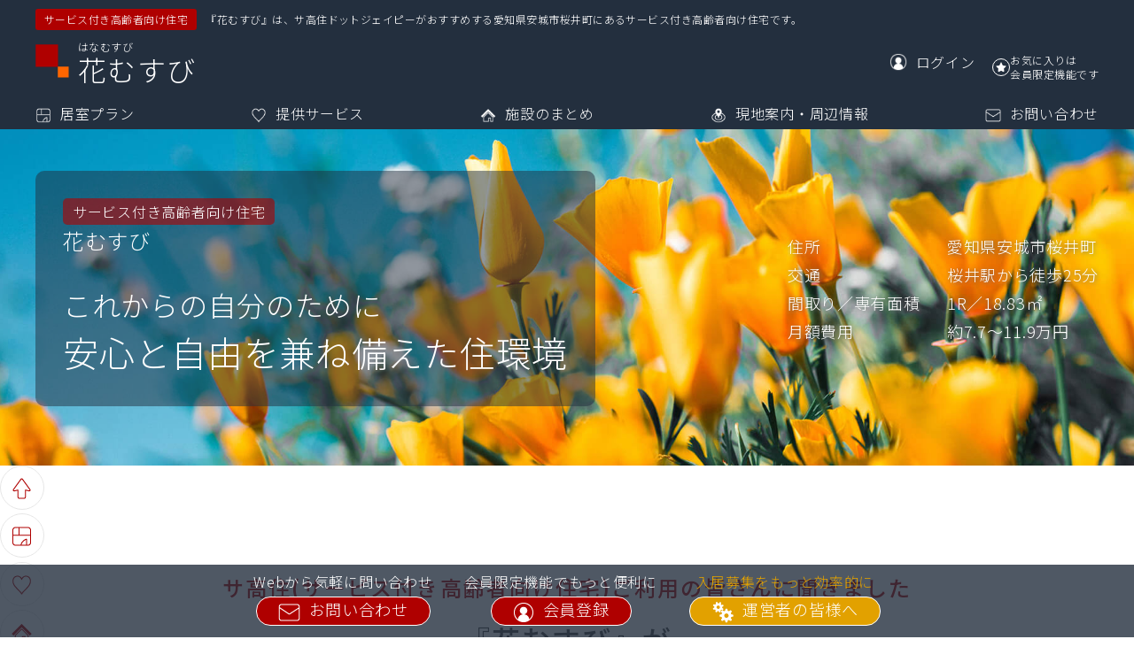

--- FILE ---
content_type: text/html
request_url: https://www.sakoju.jp/facility/3203.html
body_size: 75917
content:
<!DOCTYPE html><html lang="ja">
<head>
<meta http-equiv="Content-Type" content="text/html; charset=utf-8">
<meta name="viewport" content="width=device-width,initial-scale=1">
<meta name="format-detection" content="telephone=no">
<title>花むすび｜サ高住ドットジェイピー</title>
<meta name="author" content="サ高住ドットジェイピー">
<meta name="keywords" content="花むすび,
				愛知県安城市,サービス付き高齢者向け住宅,サ高住,高齢者向け賃貸">
<meta name="description" content="花むすびのどこよりも詳しい情報はこちらから。『花むすび』は、株式会社いずみが運営する愛知県のサービス付き高齢者向け住宅です。高齢の方が安心して暮らせるよう、安否確認、生活相談などのサービスを実施しています。">
<meta property="og:url" content="https://www.sakoju.jp/facility/3203.html">
<meta property="og:title" content="花むすび｜サ高住ドットジェイピー">
<meta property="og:type" content="website">
<meta property="og:description" content="花むすびのどこよりも詳しい情報はこちらから。『花むすび』は、株式会社いずみが運営する愛知県のサービス付き高齢者向け住宅です。高齢の方が安心して暮らせるよう、安否確認、生活相談などのサービスを実施しています。">
<meta property="og:image" content="">
<link rel="icon" href="/img/favicon.ico">
<link rel="apple-touch-icon" href="/img/apple_touch_icon.png">
<link rel="stylesheet" href="../css/master.css">
<link rel="stylesheet" href="../css/common.css">
<link rel="stylesheet" href="../css/facility.css">
<link rel="stylesheet" href="../css/modal.css">
<link href="https://fonts.googleapis.com/css?family=Noto+Sans+JP:100,300,400,500&amp;display=swap&amp;subset=japanese" rel="stylesheet">
<script src="../js/jquery.js"></script><script src="../js/configuration_data.js"></script><script src="../data/coordinate.js"></script><script src="../data/facility_count.js"></script><script src="../js/master.js"></script><script src="../js/authorization.js"></script><script src="../js/common.js"></script><script src="../js/form.js"></script><script src="../js/member.js"></script><script src="../js/facility.js"></script><script src="../js/modal.js"></script><script src="../js/canvas.js"></script><script src="https://maps.google.com/maps/api/js?key=AIzaSyCTQMVvpWGD69er7U6doM8tjc4Fw8lorSU" charset="utf-8"></script><script src="../js/googlemap.js"></script>
</head>
<body onload="initialize(); setData(); setFormArray('contact', 'FACILITY_CONTACT_BUTTON');setSimilar();">
<input type="hidden" name="next_function" value="favorite"><input type="hidden" name="status" value="公開"><header class="background_navy"><div>
<div class="element_flexbox flexbox_align_items_center">
<span class="background_red">サービス付き高齢者向け住宅</span><span>『花むすび』は、サ高住ドットジェイピーがおすすめする愛知県安城市桜井町にあるサービス付き高齢者向け住宅です。</span>
</div>
<div class="element_flexbox flexbox_justify_content_space_between flexbox_align_items_center">
<div id="HEADER_SITE_TITLE">
<img src="../img/facility/logo.png" alt="サ高住ドットジェイピー"><span class="facility_ruby">はなむすび</span><h1>花むすび</h1>
</div>
<ul class="element_flexbox">
<li><a href="../login.html" id="HEADER_MEMBER" class="element_flexbox flexbox_align_items_center sp_header_menu_hidden"><img src="../img/header_icon_member.png" alt="ログイン"><span>ログイン</span></a></li>
<li class="element_position_relative">
<input type="checkbox" class="checkbox_favorite_header" id="FAVORITE_3203_HEADER" onClick="setFavoriteFacilityPage(this, '3203')"><label class="label_favorite" for="FAVORITE_3203_HEADER"><svg xmlns="http://www.w3.org/2000/svg" viewBox="0 0 23.70107 22.9973" class="svg_facility_favorite_header"><path class="a" d="M12.29124,19.41149a1.04554,1.04554,0,0,0-.88141,0L4.81809,22.944c-.24239.12989-.40337.01429-.35774-.2569l1.26132-7.49617a1.08719,1.08719,0,0,0-.27172-.84549L.11341,9.043c-.19508-.19383-.13212-.38538.13992-.42568l7.366-1.091A1.06138,1.06138,0,0,0,8.33185,7.003l3.3008-6.8174c.11984-.24751.31594-.24751.43578,0l3.3008,6.8174a1.06138,1.06138,0,0,0,.71249.52329l7.366,1.091c.272.04029.335.23185.13992.42568L18.25113,14.3454a1.08719,1.08719,0,0,0-.27172.84549l1.26132,7.49617c.04563.27119-.11535.38679-.35774.2569Z"></path></svg><span>お気に入り</span></label>
</li>
</ul>
</div>
</div>
<input type="checkbox" id="SP_MENU_SWITCH" class="pc_hidden" value="メニュー開閉"><label id="SP_MENU_BUTTON" for="SP_MENU_SWITCH" class="pc_hidden"><span></span><span></span><span></span><small>メニュー</small></label><nav><ul class="element_flexbox flexbox_justify_content_space_between">
<li><a href="#PLAN"><img src="../img/plan_white_ss.png" alt="居室プラン">居室プラン</a></li>
<li><a href="#SERVICE"><img src="../img/service_white_ss.png" alt="提供サービス">提供サービス</a></li>
<li><a href="#OVERVIEW"><img src="../img/overview_white_ss.png" alt="施設のまとめ">施設のまとめ</a></li>
<li><a href="#SURROUNDINGS"><img src="../img/surrounding_white_ss.png" alt="現地案内・周辺環境">現地案内・周辺情報</a></li>
<li><a href="#CONTACT"><img src="../img/contact_white_ss.png" alt="お問い合わせ">お問い合わせ</a></li>
</ul></nav></header><main><div id="EYECATCH" class="element_flexbox flexbox_justify_content_space_between flexbox_align_items_center element_width_100vw element_position_relative">
<img id="EYECATCH_IMG" class="element_position_absolute" alt="施設イメージ画像" src="../img/facility/eyecatch_0.jpg"><div id="EYECATCH_CATCHCOPY">
<div>
<p>サービス付き高齢者向け住宅</p>
<p class="text_size24">花むすび</p>
</div>
<div>
<p>これからの自分のために</p>
<p>安心と自由を兼ね備えた住環境</p>
</div>
</div>
<div id="EYECATCH_OVERVIEW"><ul>
<li>
<span>住所</span><span>愛知県安城市桜井町</span>
</li>
<li>
<span>交通</span><span>桜井駅から徒歩25分</span>
</li>
<li>
<span>間取り／専有面積</span><span>1R／18.83㎡</span>
</li>
<li>
<span>月額費用</span><span>約7.7～11.9万円</span>
</li>
</ul></div>
</div>
<nav id="SIDE_NAVI"><ul class="element_flexbox">
<li><a href="#EYECATCH">施設トップに戻る</a></li>
<li><a href="#PLAN"><span>1</span>居室プラン</a></li>
<li><a href="#SERVICE"><span>2</span>提供サービス</a></li>
<li><a href="#OVERVIEW"><span>3</span>施設のまとめ</a></li>
<li><a href="#SURROUNDINGS"><span>4</span>現地案内・周辺情報</a></li>
<li><a href="#CONTACT"><span>5</span>お問い合わせ</a></li>
<li id="FACILITY_FAVORITE">
<input type="checkbox" class="checkbox_favorite" id="FAVORITE_3203" onClick="setFavoriteFacilityPage(this, '3203')"><label class="label_favorite" id="LABEL_FAVORITE_3203" for="FAVORITE_3203"><svg xmlns="http://www.w3.org/2000/svg" viewBox="0 0 23.70107 22.9973" class="svg_favorite"><path class="a" d="M12.29124,19.41149a1.04554,1.04554,0,0,0-.88141,0L4.81809,22.944c-.24239.12989-.40337.01429-.35774-.2569l1.26132-7.49617a1.08719,1.08719,0,0,0-.27172-.84549L.11341,9.043c-.19508-.19383-.13212-.38538.13992-.42568l7.366-1.091A1.06138,1.06138,0,0,0,8.33185,7.003l3.3008-6.8174c.11984-.24751.31594-.24751.43578,0l3.3008,6.8174a1.06138,1.06138,0,0,0,.71249.52329l7.366,1.091c.272.04029.335.23185.13992.42568L18.25113,14.3454a1.08719,1.08719,0,0,0-.27172.84549l1.26132,7.49617c.04563.27119-.11535.38679-.35774.2569Z"></path></svg><span>お気に入りに登録</span></label>
</li>
<li class="background_yellow"><a href="../operators.html">サ高住施設運営の皆様へ</a></li>
</ul></nav><section id="REASON" class="section_content_wrapper"><h2 id="REASON_TITLE">
<span class="text_red text_size24">サ高住(サービス付き高齢者向け住宅)ご利用の皆さんに聞きました</span><span class="facility_name">『花むすび』が</span><span class="title_details">選ばれる<span class="text_red large">6</span>つの理由
                            </span>
</h2>
<div class="section_inner_contents">
<div id="REASON_LINK" class="internal_link"><ul class="flexbox_justify_content_center">
<li><a href="#REASON_DETAIL_3"><img src="../img/facility/icon_tagline_3.png" alt="前払金なし"><p>前払金なし</p></a></li>
<li><a href="#REASON_DETAIL_8"><img src="../img/facility/icon_tagline_8.png" alt="状況把握・生活相談サービス365日対応"><p>状況把握・生活相談サービス365日対応</p></a></li>
<li><a href="#REASON_DETAIL_14"><img src="../img/facility/icon_tagline_14.png" alt="訪問介護"><p>訪問介護</p></a></li>
<li><a href="#REASON_DETAIL_16"><img src="../img/facility/icon_tagline_16.png" alt="デイサービス提携"><p>デイサービス提携</p></a></li>
<li><a href="#REASON_DETAIL_17"><img src="../img/facility/icon_tagline_17.png" alt="提携医療施設あり"><p>提携医療施設あり</p></a></li>
<li><a href="#REASON_DETAIL_31"><img src="../img/facility/icon_tagline_31.png" alt="全室収納付き"><p>全室収納付き</p></a></li>
</ul></div>
<div id="REASON_DETAIL">
<div class="element_position_relative" id="REASON_DETAIL_3" style="background-image:url(../img/facility/img_tagline_3.jpg)">
<span class="text_blue">花むすびが<br>選ばれる理由　<span class="text_size24">01</span>／
                                                06</span><p class="reason_title text_black">前払金なし</p>
<img src="../img/facility/icon_tagline_3.png" alt="前払金なし"><div>サ高住(サービス付き高齢者向け住宅)の中には、お部屋の賃料など毎月発生する費用を入居時にまとめて支払う、前払方式の施設も存在します。数年分を一括の前払いで支払う場合だと、入居時に数百万円単位のまとまった金額が必要になってしまいます。
『花むすび』では、全額月払方式をとっています。毎月ひと月分ずつのお支払いとなるので、新生活を始められる際の初期費用を大幅に抑えることができます。</div>
<p class="notes">イメージ</p>
</div>
<div class="element_position_relative" id="REASON_DETAIL_8" style="background-image:url(../img/facility/img_tagline_8.jpg)">
<span class="text_blue">花むすびが<br>選ばれる理由　<span class="text_size24">02</span>／
                                                06</span><p class="reason_title text_black">状況把握・生活相談サービス365日対応</p>
<img src="../img/facility/icon_tagline_8.png" alt="状況把握・生活相談サービス365日対応"><div>一人ひとりに寄り添った生活支援を心掛けている『花むすび』では、毎日、皆様の体調を確認するとともに、「健康面が少し心配」「新たなサポートが必要だ」などの、お悩みやご不安を伺います。また、緊急通報装置から連絡があった際には、20分でお部屋まで駆けつけられる体制を整えています。『花むすび』にご入居の皆様が安心して暮らせるように、365日、状況把握・生活相談サービスの提供を実施いたします。</div>
<p class="notes">イメージ</p>
</div>
<div class="element_position_relative" id="REASON_DETAIL_14" style="background-image:url(../img/facility/img_tagline_14.jpg)">
<span class="text_blue">花むすびが<br>選ばれる理由　<span class="text_size24">03</span>／
                                                06</span><p class="reason_title text_black">訪問介護</p>
<img src="../img/facility/icon_tagline_14.png" alt="訪問介護"><div>『花むすび』には、提携・併設している訪問介護事業所があります。介護職員初任者研修課程修了者や介護支援専門員などの資格を持ったケアの専門家が、『花むすび』の各お部屋を訪問し、通院介助や服薬介助、掃除や洗濯など、日常生活のサポートを行っています。ケアの専門家が入居者様の身の回りのお手伝いを行い、ご自身でできることは継続して頂くことで、快適かつ自立した生活が維持ができるよう支援いたします。</div>
<p class="notes">イメージ</p>
</div>
<div class="element_position_relative" id="REASON_DETAIL_16" style="background-image:url(../img/facility/img_tagline_16.jpg)">
<span class="text_blue">花むすびが<br>選ばれる理由　<span class="text_size24">04</span>／
                                                06</span><p class="reason_title text_black">デイサービス提携</p>
<img src="../img/facility/icon_tagline_16.png" alt="デイサービス提携"><div>日帰りで介護施設に通うデイサービス（通所介護）は、孤立感の解消や心身機能の維持に効果的です。そして、『花むすび』には、提携・併設しているデイサービスがあります。食事や入浴といった日常の支援だけでなく、機能訓練や生活機能のためのレクリエーションなどを行い、身体と精神面のケアをいたします。『花むすび』では、デイサービスで過ごす習慣を通じて、入居者様の明るい笑顔と健やかな生活の場をご提供いたします。</div>
<p class="notes">イメージ</p>
</div>
<div class="element_position_relative" id="REASON_DETAIL_17" style="background-image:url(../img/facility/img_tagline_17.jpg)">
<span class="text_blue">花むすびが<br>選ばれる理由　<span class="text_size24">05</span>／
                                                06</span><p class="reason_title text_black">提携医療施設あり</p>
<img src="../img/facility/icon_tagline_17.png" alt="提携医療施設あり"><div>健康維持のためには、やはり信頼できるかかりつけの病院で診察を受けたいものです。『花むすび』には提携している医療施設があり、急な体調の変化にも、迅速かつスムーズに対応いたします。何か健康面でのご不安などありましたら、気兼ねなくご相談ください。『花むすび』は医療施設と二人三脚で、ご入居の皆様の健やかな暮らしをサポートいたします。</div>
<p class="notes">イメージ</p>
</div>
<div class="element_position_relative" id="REASON_DETAIL_31" style="background-image:url(../img/facility/img_tagline_31.jpg)">
<span class="text_blue">花むすびが<br>選ばれる理由　<span class="text_size24">06</span>／
                                                06</span><p class="reason_title text_black">全室収納付き</p>
<img src="../img/facility/icon_tagline_31.png" alt="全室収納付き"><div>サ高住(サービス付き高齢者向け住宅)を選ぶ際、収納スペースの有無を気にされる方も多くいらっしゃいます。お気に入りの洋服や、長年大切にしてきた思い出の品など、ご自身の手元に保管したいものが、たくさんあるのではないでしょうか。そんな入居者様の思いを大切にするために、『花むすび』はすべての居室に収納スペースをご用意いたしました。大切な物を自室に保管できる上、お部屋も片づけやすくなり、毎日をすっきりとお過ごしいただけます。</div>
<p class="notes">イメージ</p>
</div>
<a href="../index.html"><img src="../img/facility/search_banner_pc.jpg" class="search_banner sp_hidden" alt=""></a><a href="../index.html"><img src="../img/facility/search_banner_sp.jpg" class="search_banner pc_hidden" alt=""></a>
</div>
<div id="INTRODUCTION" class="background_gray_gradation">
<h2 class="text_black text_size32">『花むすび』<span class="elastic_br">はこんなところ</span>
</h2>
<div class="element_flexbox">
<div class="element_flexbox introduction_container">
<dl>
<dt>
<img src="../img/map_navy_ss.png" alt="現地案内">住所</dt>
<dd><div class="element_inline_block">
<p class="text_red text_size32">愛知県安城市</p>
<p>桜井町</p>
</div></dd>
</dl>
<dl>
<dt>
<img src="../img/traffic_navy_ss.png" alt="アクセス">交通</dt>
<dd><div class="element_inline_block">
<p>名鉄西尾線</p>
<p><span class="text_red text_size32">桜井駅</span>から
                                                            <br>徒歩
                                                                    25分</p>
</div></dd>
</dl>
<div class="button_wrapper"><a href="#SURROUNDINGS" class="button_medium button_common button_white">アクセス<img src="../img/facility/arrow_under.png" alt="アクセス"></a></div>
</div>
<div class="element_flexbox introduction_container">
<dl>
<dt>
<img src="../img/plan_navy_ss.png" alt="間取り・専有面積">間取り／専有面積</dt>
<dd id="INTRODUCTION_FLOOR"><span class="element_inline_block"><span class="element_block">1R／</span><span class="text_red text_size40">18</span><span class="text_red text_size24">.83</span>㎡
                                                </span></dd>
</dl>
<dl>
<dt>
<img src="../img/cost_navy_ss.png" alt="月額費用">月額費用</dt>
<dd>
                                                約<span class="text_red text_size40">7</span><span class="text_red text_size24">.7</span>万
                                                ～<span class="text_red text_size40">11</span><span class="text_red text_size24">.9</span>万円</dd>
</dl>
<div class="button_wrapper"><a href="#PLAN" class="button_medium button_common button_white">居室プラン<img src="../img/facility/arrow_under.png" alt="居室プラン"></a></div>
</div>
</div>
</div>
</div></section><section id="PLAN" class="section_content_wrapper"><div class="section_content_title background_navy element_width_100vw element_position_relative">
<div class="element_flexbox">
<p class="content_count">1</p>
<div>
<h2 class="content_title">居室プラン</h2>
<p class="content_caption">居室ごとに異なる『花むすび』の充実プラン。共同利用可能な設備で毎日の楽しさが広がります。</p>
</div>
</div>
<img src="../img/facility/bg_title_1.jpg" alt="居室プラン">
</div>
<div class="section_inner_contents">
<h3>居室プラン</h3>
<div id="PLAN_OVERVIEW"><div class="element_flexbox">
<dl>
<dt>初期費用</dt>
<dd>
<span class="block_hidden">15</span>約<span class="text_red text_size40">10</span><span class="text_red text_size24"></span>万～<span class="text_red text_size40">15</span><span class="text_red text_size24"></span>万円<p class="text_size12"></p>
</dd>
</dl>
<dl>
<dt>月額費用</dt>
<dd>
<input type="hidden" value="7.7">
                                            約<span class="text_red text_size40">7</span><span class="text_red text_size24">.7</span>万
                                            ～<span class="text_red text_size40">11</span><span class="text_red text_size24">.9</span>万円<p class="text_size12">※家賃、共益費、状況把握・生活相談サービスの合計金額です。ご利用状況によって、金額は変動する可能性があります。</p>
</dd>
</dl>
<dl>
<dt>間取り／専有面積</dt>
<dd><span class="element_inline_block"><span class="element_block text_left">1R／</span><span class="text_red text_size40">18</span><span class="text_red text_size24">.83</span>㎡
                                            </span></dd>
</dl>
</div></div>
<div id="PLAN_TOTAL_COUNT" class="text_size24">
                                『花むすび』 <span class="elastic_br">全<span id="PLAN_COUNT" class="text_red">4</span>プラン</span>
</div>
<div id="PLAN_LIST">
<ul>
<li>プラン名</li>
<li>入居時費用</li>
<li>月額費用</li>
<li>間取り／専有面積</li>
<li>空室状態</li>
<li>お問い合わせ</li>
</ul>
<table class="plan_overview" id="PLAN_OVERVIEW_1">
<tr>
<th class="pc_hidden">プラン名</th>
<td>
                                                プラン
                                                1<div id="PLAN_DETAIL_1_BUTTON_WRAPPER">
<label class="button_medium button_common button_white" for="PLAN_DETAIL_1_BUTTON">
                                                        詳細を見る
                                                    </label><input type="button" value=" " id="PLAN_DETAIL_1_BUTTON" onClick="displayPlanDetail('1','show');">
</div>
</td>
</tr>
<tr>
<th class="pc_hidden">入居時費用</th>
<td>約9.45万円～</td>
</tr>
<tr>
<th class="pc_hidden">月額費用</th>
<td>約7.7万円～</td>
</tr>
<tr>
<th class="pc_hidden">間取り／専有面積</th>
<td>1R ／ 18.83㎡</td>
</tr>
<tr>
<th class="pc_hidden">空室状態</th>
<td class="element_position_relative">不明<span class="vacancy_popup_asterisk" onclick="createVacancyPopup(this);"></span>
</td>
</tr>
<tr>
<th class="pc_hidden">お問い合わせ</th>
<td><a href="#CONTACT" class="button_medium button_common button_white" onClick="setChooseContactPlan('1')">
                                                    お問い合わせ
                                                </a></td>
</tr>
</table>
<div class="plan_detail block_hidden" id="PLAN_DETAIL_1">
<div class="plan_name element_flexbox flexbox_justify_content_space_between">
<label class="button_medium button_common button_white" for="PLAN_DETAIL_1_HEADER">詳細を閉じる ×
                                            </label><input type="button" value=" " id="PLAN_DETAIL_1_HEADER" onClick="displayPlanDetail('1','hidden');">
</div>
<div class="plan_detail_content">
<div>
<p class="plan_detail_content_title">居室</p>
<table>
<tr>
<th>空室状態</th>
<td>
<span class="text_size24 text_red">不明</span><span class="vacancy_popup_asterisk" onclick="createVacancyPopup(this);"></span>
</td>
</tr>
<tr>
<th>間取り ／ 専有面積</th>
<td>1R ／ 18.83㎡</td>
</tr>
<tr>
<th>居室設備</th>
<td>トイレ、
            洗面、
            収納</td>
</tr>
<tr>
<th>住宅番号</th>
<td>1山吹、2琥珀、3空、5桔梗、6茜、7あずき、8牡丹、10海老茶、11亜麻色、12杏、13橙、15れもん、16桜、17こすもす、18生成り、20翡翠、21藤、22碧、23もえぎ</td>
</tr>
</table>
</div>
<div>
<p class="plan_detail_content_title">初期費用</p>
<table>
<tr>
<th>敷金</th>
<td>9.45万円</td>
</tr>
<tr>
<th>前払金</th>
<td>なし</td>
</tr>
</table>
</div>
<div>
<p class="plan_detail_content_title">月額費用</p>
<table>
<tr>
<th>月額家賃</th>
<td>4.5万円</td>
</tr>
<tr>
<th>共益費</th>
<td>約2.3万～4万円</td>
</tr>
<tr>
<th>サービス費</th>
<td class="plan_detail_service_cost">
<p><span>状況把握及び生活相談サービス</span>約0.9万円</p>
<p><span><br>■オプションサービス</span><br>服薬サポート<br>服薬のサポート<br><br></p>
</td>
</tr>
</table>
</div>
</div>
<div class="plan_detail_footer button_wrapper">
<a href="#CONTACT" class="button_large button_common button_red" onClick="setChooseContactPlan('1')">
                                                プラン1に問い合わせる
                                            </a><label class="button_large button_common button_white" for="PLAN_DETAIL_1_FOOTER">
                                                詳細を閉じる ×
                                            </label><input type="button" value=" " id="PLAN_DETAIL_1_FOOTER" onClick="displayPlanDetail('1','hidden');">
</div>
</div>
<table class="plan_overview" id="PLAN_OVERVIEW_2">
<tr>
<th class="pc_hidden">プラン名</th>
<td>
                                                プラン
                                                2<div id="PLAN_DETAIL_2_BUTTON_WRAPPER">
<label class="button_medium button_common button_white" for="PLAN_DETAIL_2_BUTTON">
                                                        詳細を見る
                                                    </label><input type="button" value=" " id="PLAN_DETAIL_2_BUTTON" onClick="displayPlanDetail('2','show');">
</div>
</td>
</tr>
<tr>
<th class="pc_hidden">入居時費用</th>
<td>約12.6万円～</td>
</tr>
<tr>
<th class="pc_hidden">月額費用</th>
<td>約9.2万円～</td>
</tr>
<tr>
<th class="pc_hidden">間取り／専有面積</th>
<td>1R ／ 25.05㎡</td>
</tr>
<tr>
<th class="pc_hidden">空室状態</th>
<td class="element_position_relative">不明<span class="vacancy_popup_asterisk" onclick="createVacancyPopup(this);"></span>
</td>
</tr>
<tr>
<th class="pc_hidden">お問い合わせ</th>
<td><a href="#CONTACT" class="button_medium button_common button_white" onClick="setChooseContactPlan('2')">
                                                    お問い合わせ
                                                </a></td>
</tr>
</table>
<div class="plan_detail block_hidden" id="PLAN_DETAIL_2">
<div class="plan_name element_flexbox flexbox_justify_content_space_between">
<label class="button_medium button_common button_white" for="PLAN_DETAIL_2_HEADER">詳細を閉じる ×
                                            </label><input type="button" value=" " id="PLAN_DETAIL_2_HEADER" onClick="displayPlanDetail('2','hidden');">
</div>
<div class="plan_detail_content">
<div>
<p class="plan_detail_content_title">居室</p>
<table>
<tr>
<th>空室状態</th>
<td>
<span class="text_size24 text_red">不明</span><span class="vacancy_popup_asterisk" onclick="createVacancyPopup(this);"></span>
</td>
</tr>
<tr>
<th>間取り ／ 専有面積</th>
<td>1R ／ 25.05㎡</td>
</tr>
<tr>
<th>居室設備</th>
<td>トイレ、
            洗面、
            収納</td>
</tr>
<tr>
<th>住宅番号</th>
<td>25びろうど</td>
</tr>
</table>
</div>
<div>
<p class="plan_detail_content_title">初期費用</p>
<table>
<tr>
<th>敷金</th>
<td>12.6万円</td>
</tr>
<tr>
<th>前払金</th>
<td>なし</td>
</tr>
</table>
</div>
<div>
<p class="plan_detail_content_title">月額費用</p>
<table>
<tr>
<th>月額家賃</th>
<td>6万円</td>
</tr>
<tr>
<th>共益費</th>
<td>約2.3万～4万円</td>
</tr>
<tr>
<th>サービス費</th>
<td class="plan_detail_service_cost">
<p><span>状況把握及び生活相談サービス</span>約0.9万円</p>
<p><span><br>■オプションサービス</span><br>服薬サポート<br>服薬のサポート<br><br></p>
</td>
</tr>
</table>
</div>
</div>
<div class="plan_detail_footer button_wrapper">
<a href="#CONTACT" class="button_large button_common button_red" onClick="setChooseContactPlan('2')">
                                                プラン2に問い合わせる
                                            </a><label class="button_large button_common button_white" for="PLAN_DETAIL_2_FOOTER">
                                                詳細を閉じる ×
                                            </label><input type="button" value=" " id="PLAN_DETAIL_2_FOOTER" onClick="displayPlanDetail('2','hidden');">
</div>
</div>
<table class="plan_overview" id="PLAN_OVERVIEW_3">
<tr>
<th class="pc_hidden">プラン名</th>
<td>
                                                プラン
                                                3<div id="PLAN_DETAIL_3_BUTTON_WRAPPER">
<label class="button_medium button_common button_white" for="PLAN_DETAIL_3_BUTTON">
                                                        詳細を見る
                                                    </label><input type="button" value=" " id="PLAN_DETAIL_3_BUTTON" onClick="displayPlanDetail('3','show');">
</div>
</td>
</tr>
<tr>
<th class="pc_hidden">入居時費用</th>
<td>約10.5万円～</td>
</tr>
<tr>
<th class="pc_hidden">月額費用</th>
<td>約8.2万円～</td>
</tr>
<tr>
<th class="pc_hidden">間取り／専有面積</th>
<td>1R ／ 18.83㎡</td>
</tr>
<tr>
<th class="pc_hidden">空室状態</th>
<td class="element_position_relative">不明<span class="vacancy_popup_asterisk" onclick="createVacancyPopup(this);"></span>
</td>
</tr>
<tr>
<th class="pc_hidden">お問い合わせ</th>
<td><a href="#CONTACT" class="button_medium button_common button_white" onClick="setChooseContactPlan('3')">
                                                    お問い合わせ
                                                </a></td>
</tr>
</table>
<div class="plan_detail block_hidden" id="PLAN_DETAIL_3">
<div class="plan_name element_flexbox flexbox_justify_content_space_between">
<label class="button_medium button_common button_white" for="PLAN_DETAIL_3_HEADER">詳細を閉じる ×
                                            </label><input type="button" value=" " id="PLAN_DETAIL_3_HEADER" onClick="displayPlanDetail('3','hidden');">
</div>
<div class="plan_detail_content">
<div>
<p class="plan_detail_content_title">居室</p>
<table>
<tr>
<th>空室状態</th>
<td>
<span class="text_size24 text_red">不明</span><span class="vacancy_popup_asterisk" onclick="createVacancyPopup(this);"></span>
</td>
</tr>
<tr>
<th>間取り ／ 専有面積</th>
<td>1R ／ 18.83㎡</td>
</tr>
<tr>
<th>居室設備</th>
<td>トイレ、
            洗面、
            収納</td>
</tr>
<tr>
<th>住宅番号</th>
<td>01-11</td>
</tr>
</table>
</div>
<div>
<p class="plan_detail_content_title">初期費用</p>
<table>
<tr>
<th>敷金</th>
<td>10.5万円</td>
</tr>
<tr>
<th>前払金</th>
<td>なし</td>
</tr>
</table>
</div>
<div>
<p class="plan_detail_content_title">月額費用</p>
<table>
<tr>
<th>月額家賃</th>
<td>5万円</td>
</tr>
<tr>
<th>共益費</th>
<td>約2.3万～4万円</td>
</tr>
<tr>
<th>サービス費</th>
<td class="plan_detail_service_cost">
<p><span>状況把握及び生活相談サービス</span>約0.9万円</p>
<p><span><br>■オプションサービス</span><br>服薬サポート<br>服薬のサポート<br><br></p>
</td>
</tr>
</table>
</div>
</div>
<div class="plan_detail_footer button_wrapper">
<a href="#CONTACT" class="button_large button_common button_red" onClick="setChooseContactPlan('3')">
                                                プラン3に問い合わせる
                                            </a><label class="button_large button_common button_white" for="PLAN_DETAIL_3_FOOTER">
                                                詳細を閉じる ×
                                            </label><input type="button" value=" " id="PLAN_DETAIL_3_FOOTER" onClick="displayPlanDetail('3','hidden');">
</div>
</div>
<table class="plan_overview" id="PLAN_OVERVIEW_4">
<tr>
<th class="pc_hidden">プラン名</th>
<td>
                                                プラン
                                                4<div id="PLAN_DETAIL_4_BUTTON_WRAPPER">
<label class="button_medium button_common button_white" for="PLAN_DETAIL_4_BUTTON">
                                                        詳細を見る
                                                    </label><input type="button" value=" " id="PLAN_DETAIL_4_BUTTON" onClick="displayPlanDetail('4','show');">
</div>
</td>
</tr>
<tr>
<th class="pc_hidden">入居時費用</th>
<td>約14.7万円～</td>
</tr>
<tr>
<th class="pc_hidden">月額費用</th>
<td>約10.2万円～</td>
</tr>
<tr>
<th class="pc_hidden">間取り／専有面積</th>
<td>1R ／ 27.56㎡</td>
</tr>
<tr>
<th class="pc_hidden">空室状態</th>
<td class="element_position_relative">不明<span class="vacancy_popup_asterisk" onclick="createVacancyPopup(this);"></span>
</td>
</tr>
<tr>
<th class="pc_hidden">お問い合わせ</th>
<td><a href="#CONTACT" class="button_medium button_common button_white" onClick="setChooseContactPlan('4')">
                                                    お問い合わせ
                                                </a></td>
</tr>
</table>
<div class="plan_detail block_hidden" id="PLAN_DETAIL_4">
<div class="plan_name element_flexbox flexbox_justify_content_space_between">
<label class="button_medium button_common button_white" for="PLAN_DETAIL_4_HEADER">詳細を閉じる ×
                                            </label><input type="button" value=" " id="PLAN_DETAIL_4_HEADER" onClick="displayPlanDetail('4','hidden');">
</div>
<div class="plan_detail_content">
<div>
<p class="plan_detail_content_title">居室</p>
<table>
<tr>
<th>空室状態</th>
<td>
<span class="text_size24 text_red">不明</span><span class="vacancy_popup_asterisk" onclick="createVacancyPopup(this);"></span>
</td>
</tr>
<tr>
<th>間取り ／ 専有面積</th>
<td>1R ／ 27.56㎡</td>
</tr>
<tr>
<th>居室設備</th>
<td>トイレ、
            洗面、
            収納</td>
</tr>
<tr>
<th>住宅番号</th>
<td>12</td>
</tr>
</table>
</div>
<div>
<p class="plan_detail_content_title">初期費用</p>
<table>
<tr>
<th>敷金</th>
<td>14.7万円</td>
</tr>
<tr>
<th>前払金</th>
<td>なし</td>
</tr>
</table>
</div>
<div>
<p class="plan_detail_content_title">月額費用</p>
<table>
<tr>
<th>月額家賃</th>
<td>7万円</td>
</tr>
<tr>
<th>共益費</th>
<td>約2.3万～4万円</td>
</tr>
<tr>
<th>サービス費</th>
<td class="plan_detail_service_cost">
<p><span>状況把握及び生活相談サービス</span>約0.9万円</p>
<p><span><br>■オプションサービス</span><br>服薬サポート<br>服薬のサポート<br><br></p>
</td>
</tr>
</table>
</div>
</div>
<div class="plan_detail_footer button_wrapper">
<a href="#CONTACT" class="button_large button_common button_red" onClick="setChooseContactPlan('4')">
                                                プラン4に問い合わせる
                                            </a><label class="button_large button_common button_white" for="PLAN_DETAIL_4_FOOTER">
                                                詳細を閉じる ×
                                            </label><input type="button" value=" " id="PLAN_DETAIL_4_FOOTER" onClick="displayPlanDetail('4','hidden');">
</div>
</div>
</div>
<p class="operator_register"><span>施設運営の事業者様</span>『花むすび』の運営者様は、掲載情報を編集することができます。
                                <a href="/operators.html" class="text_underline text_yellow">詳しくはこちら ＞</a></p>
<div id="SHARED_FACILITY">
<h3>共同利用設備</h3>
<ul>
<li>設備名</li>
<li>整備箇所</li>
<li>合計床面積</li>
<li>想定利用戸数</li>
<li>備考</li>
</ul>
<table>
<tr>
<th class="pc_hidden">設備名</th>
<td>浴室　脱衣室</td>
</tr>
<tr>
<th class="pc_hidden">整備箇所</th>
<td>1階、2階（計4箇所）</td>
</tr>
<tr>
<th class="pc_hidden">合計床面積</th>
<td>26.48㎡</td>
</tr>
<tr>
<th class="pc_hidden">想定利用戸数</th>
<td>32戸</td>
</tr>
<tr>
<th class="pc_hidden">備考</th>
<td>--</td>
</tr>
</table>
<table>
<tr>
<th class="pc_hidden">設備名</th>
<td>食堂　居間</td>
</tr>
<tr>
<th class="pc_hidden">整備箇所</th>
<td>1階、2階（計5箇所）</td>
</tr>
<tr>
<th class="pc_hidden">合計床面積</th>
<td>136.92㎡</td>
</tr>
<tr>
<th class="pc_hidden">想定利用戸数</th>
<td>32戸</td>
</tr>
<tr>
<th class="pc_hidden">備考</th>
<td>--</td>
</tr>
</table>
<table>
<tr>
<th class="pc_hidden">設備名</th>
<td>ユーティリティー</td>
</tr>
<tr>
<th class="pc_hidden">整備箇所</th>
<td>1階、2階（計3箇所）</td>
</tr>
<tr>
<th class="pc_hidden">合計床面積</th>
<td>17.61㎡</td>
</tr>
<tr>
<th class="pc_hidden">想定利用戸数</th>
<td>32戸</td>
</tr>
<tr>
<th class="pc_hidden">備考</th>
<td>--</td>
</tr>
</table>
<table>
<tr>
<th class="pc_hidden">設備名</th>
<td>トイレ</td>
</tr>
<tr>
<th class="pc_hidden">整備箇所</th>
<td>1階、2階（計3箇所）</td>
</tr>
<tr>
<th class="pc_hidden">合計床面積</th>
<td>10.55㎡</td>
</tr>
<tr>
<th class="pc_hidden">想定利用戸数</th>
<td>32戸</td>
</tr>
<tr>
<th class="pc_hidden">備考</th>
<td>--</td>
</tr>
</table>
<table>
<tr>
<th class="pc_hidden">設備名</th>
<td>談話コーナー</td>
</tr>
<tr>
<th class="pc_hidden">整備箇所</th>
<td>1階（計1箇所）</td>
</tr>
<tr>
<th class="pc_hidden">合計床面積</th>
<td>6.84㎡</td>
</tr>
<tr>
<th class="pc_hidden">想定利用戸数</th>
<td>32戸</td>
</tr>
<tr>
<th class="pc_hidden">備考</th>
<td>--</td>
</tr>
</table>
</div>
<p class="operator_register"><span>施設運営の事業者様</span>『花むすび』の運営者様は、掲載情報を編集することができます。
                                    <a href="/operators.html" class="text_underline text_yellow">詳しくはこちら ＞</a></p>
</div></section><aside class="contact_set"><div class="element_width_100vw"><ul class="element_flexbox flexbox_justify_content_space_between">
<li class="element_pseudo_after">
<p>お急ぎの方はこちらから</p>
<p><span class="element_block text_size14">お電話の際は「施設ID：
                                            3203」とお伝えください。</span><span class="element_flexbox flexbox_justify_content_center"><span><span class="text_ruby text_right">ハローサコウジュウ</span><img src="../img/free_dial_white_ss.png" class="aside_tel" alt="フリーダイヤル">0120-86-3510</span></span></p>
<a href="tel:0120-863510"><img src="../img/tel_lift.png" alt="電話問い合わせ" onmouseover="changeCTAImg(this)"></a>
</li>
<li class="element_pseudo_after">
<p>簡単入力60秒</p>
<p><span class="text_size18">空室状態の確認・資料請求など</span><br>お問い合わせはこちら</p>
<a href="#CONTACT"><img src="../img/mail_lift.png" alt="メール問い合わせ" onmouseover="changeCTAImg(this)"></a>
</li>
<li class="aside_member">
<p>施設探しを全力でサポート</p>
<p><span class="text_size18">より簡単に、より使いやすく</span><br>会員限定の特別機能</p>
<a href="../member_registration.html"><img src="../img/registration_lift.png" alt="会員登録" onmouseover="changeCTAImg(this)"></a>
</li>
</ul></div></aside><section id="SERVICE" class="section_content_wrapper"><div class="section_content_title background_navy element_width_100vw element_position_relative">
<div class="element_flexbox">
<p class="content_count">2</p>
<div>
<h2 class="content_title">提供サービス</h2>
<p class="content_caption">『花むすび』では豊富なサービスで入居者の皆様を快適・安心な生活をサポートします。</p>
</div>
</div>
<img src="../img/facility/bg_title_2.jpg" alt="提供サービス">
</div>
<div class="section_inner_contents">
<div id="SERVICE_LINK" class="internal_link"><ul class="flexbox_justify_content_center"><li><a href="#BASIC_SERVICE"><img src="../img/facility/basic_service_red_m.png" alt="状況把握・生活相談サービス"><p><span class="service_title">状況把握</span><span>生活相談</span></p></a></li></ul></div>
<div id="SERVICE_DETAIL"><div id="BASIC_SERVICE">
<h3 class="service_title">状況把握・生活相談サービス</h3>
<table>
<tr>
<th>サービスを提供する法人等の別</th>
<td>指定居宅サービス事業者／指定居宅介護支援事業者</td>
</tr>
<tr>
<th>スタッフの職種</th>
<td>介護福祉士（2人）<input type="checkbox" id="BASIC_SERVICE_PROVIDER_CHECKBOX" class="sp_canvas_check" value="開く"><div class="facility_canvas">
<label for="BASIC_SERVICE_PROVIDER_CHECKBOX" class="canvas_notes"><img src="../img/facility/icon_graph.png" alt="全国のサ高住と比べる"><span>ここで全国の割合を見てみましょう</span></label><div class="canvas_content">
<p class="text_black">スタッフ職種<span id="BASIC_SERVICE_PROVIDER_TOTAL_COUNT">（--）</span></p>
<div class="element_flexbox flexbox_align_items_center flexbox_wrap">
<canvas id="BASIC_SERVICE_PROVIDER" width="200" height="200"></canvas><div id="DATA_BASIC_SERVICE_PROVIDER"></div>
</div>
</div>
</div>
</td>
</tr>
<tr>
<th>スタッフの常駐場所</th>
<td>同一の敷地内</td>
</tr>
<tr>
<th>スタッフの常駐日</th>
<td>365日対応<input type="checkbox" id="BASIC_SERVICE_RESIDENT_DATE_CHECKBOX" class="sp_canvas_check" value="開く"><div class="facility_canvas">
<label for="BASIC_SERVICE_RESIDENT_DATE_CHECKBOX" class="canvas_notes"><img src="../img/facility/icon_graph.png" alt="全国のサ高住と比べる"><span>ここで全国の割合を見てみましょう</span></label><div class="canvas_content">
<p class="text_black">スタッフ常駐日<span id="BASIC_SERVICE_RESIDENT_DATE_TOTAL_COUNT">（--）</span></p>
<div class="element_flexbox flexbox_align_items_center flexbox_wrap">
<canvas id="BASIC_SERVICE_RESIDENT_DATE" width="200" height="200"></canvas><div id="DATA_BASIC_SERVICE_RESIDENT_DATE"></div>
</div>
</div>
</div>
</td>
</tr>
<tr>
<th>スタッフの常駐時間</th>
<td>日中 ： 08時30分 ～ 17時30分（1人）<br><input type="checkbox" id="BASIC_SERVICE_RESIDENT_TIME_CHECKBOX" class="sp_canvas_check" value="開く"><div class="facility_canvas">
<label for="BASIC_SERVICE_RESIDENT_TIME_CHECKBOX" class="canvas_notes"><img src="../img/facility/icon_graph.png" alt="全国のサ高住と比べる"><span>ここで全国の割合を見てみましょう</span></label><div class="canvas_content">
<p class="text_black">スタッフ常駐時間<span id="BASIC_SERVICE_RESIDENT_TIME_TOTAL_COUNT">（--）</span></p>
<div class="element_flexbox flexbox_align_items_center flexbox_wrap">
<canvas id="BASIC_SERVICE_RESIDENT_TIME" width="200" height="200"></canvas><div id="DATA_BASIC_SERVICE_RESIDENT_TIME"></div>
</div>
</div>
</div>
</td>
</tr>
<tr>
<th>状況把握サービス<br>提供方法</th>
<td>食事提供時での安否確認 ／ 毎日2回</td>
</tr>
<tr>
<th>緊急通報サービス<br>提供時間</th>
<td>常駐日　：　08時30分 ～ 17時30分</td>
</tr>
<tr>
<th>緊急通報サービス<br>通報方法 ／ 通報先</th>
<td>緊急通報装置 ／
                                                    緊急通報装置端末※１（居室まで約20分で到着）<input type="checkbox" id="BASIC_SERVICE_ARRIVE_TIME_CHECKBOX" class="sp_canvas_check" value="開く"><div class="facility_canvas">
<label for="BASIC_SERVICE_ARRIVE_TIME_CHECKBOX" class="canvas_notes"><img src="../img/facility/icon_graph.png" alt="全国のサ高住と比べる"><span>ここで全国の割合を見てみましょう</span></label><div class="canvas_content">
<p class="text_black">緊急通報サービス 到着予定時間<span id="BASIC_SERVICE_ARRIVE_TIME_TOTAL_COUNT">（--）</span></p>
<div class="element_flexbox flexbox_align_items_center flexbox_wrap">
<canvas id="BASIC_SERVICE_ARRIVE_TIME" width="200" height="200"></canvas><div id="DATA_BASIC_SERVICE_ARRIVE_TIME"></div>
</div>
</div>
</div>
</td>
</tr>
<tr>
<th>月額</th>
<td>約0.9万円</td>
</tr>
<tr>
<th>前払金 ／ 算定方法</th>
<td>0円</td>
</tr>
<tr>
<th>提供形態</th>
<td>サービス付き高齢者向け住宅提供事業者が自ら提供する</td>
</tr>
<tr>
<th>備考</th>
<td>※1常駐する時間は住宅内の緊急通報装置端末<br>その他の時間は近隣の自宅に待機中の職員が持つ緊急通報装置端末での対応<br>サービス提供の対価<br>2人部屋の場合18000円</td>
</tr>
</table>
</div></div>
<p class="operator_register"><span>施設運営の事業者様</span>『花むすび』の運営者様は、掲載情報を編集することができます。
                                <a href="/operators.html" class="text_underline text_yellow">詳しくはこちら ＞</a></p>
</div></section><aside class="contact_set"><div class="element_width_100vw"><ul class="element_flexbox flexbox_justify_content_space_between">
<li class="element_pseudo_after">
<p>お急ぎの方はこちらから</p>
<p><span class="element_block text_size14">お電話の際は「施設ID：3203」とお伝えください。</span><span class="element_flexbox flexbox_justify_content_center"><span><span class="text_ruby text_right">ハローサコウジュウ</span><img src="../img/free_dial_white_ss.png" class="aside_tel" alt="フリーダイヤル">0120-86-3510</span></span></p>
<a href="tel:0120-863510"><img src="../img/tel_lift.png" alt="電話問い合わせ" onmouseover="changeCTAImg(this)"></a>
</li>
<li class="element_pseudo_after">
<p>簡単入力60秒</p>
<p><span class="text_size18">空室状態の確認・資料請求など</span><br>お問い合わせはこちら</p>
<a href="#CONTACT"><img src="../img/mail_lift.png" alt="メール問い合わせ" onmouseover="changeCTAImg(this)"></a>
</li>
<li class="aside_member">
<p>施設探しを全力でサポート</p>
<p><span class="text_size18">より簡単に、より使いやすく</span><br>会員限定の特別機能</p>
<a href="../member_registration.html"><img src="../img/registration_lift.png" alt="会員登録" onmouseover="changeCTAImg(this)"></a>
</li>
</ul></div></aside><section id="OVERVIEW" class="section_content_wrapper"><div class="section_content_title background_navy element_width_100vw element_position_relative">
<div class="element_flexbox">
<p class="content_count">3</p>
<div>
<h2 class="content_title">施設のまとめ</h2>
<p class="content_caption">安城市のサ高住『花むすび』は60歳からのセカンドライフを応援します。</p>
</div>
</div>
<img src="../img/facility/bg_title_3.jpg" alt="施設のまとめ">
</div>
<div class="section_inner_contents">
<div id="OVERVIEW_LINK" class="internal_link"><ul class="flexbox_justify_content_center">
<li><a href="#BASIC_INFORMATION"><img src="../img/facility/basic_information_red_m.png" alt="基本情報"><p>基本情報</p></a></li>
<li><a href="#RENTAL_AGREEMENT"><img src="../img/facility/rental_agreement_red_m.png" alt="入居契約"><p>入居契約</p></a></li>
<li><a href="#FACILITY_MAINTENANCE"><img src="../img/facility/facility_maintenance_red_m.png" alt="管理情報"><p>管理情報</p></a></li>
<li><a href="#RESIDENTS"><img src="../img/facility/residents_red_m.png" alt="入居者情報"><p>入居者情報</p></a></li>
<li><a href="#ACCEPTANCE_SYSTEM"><img src="../img/facility/acceptance_system_red_m.png" alt="医療等受け入れ体制"><p><span>医療等</span><span>受け入れ体制</span></p></a></li>
<li><a href="#POLICY"><img src="../img/facility/policy_red_m.png" alt="運営方針"><p>運営方針</p></a></li>
<li><a href="#OPERATOR"><img src="../img/operator_yellow_m.png" alt="運営事業者"><p>運営事業者</p></a></li>
</ul></div>
<div id="BASIC_INFORMATION">
<h3>基本情報</h3>
<table>
<tr>
<th>施設名称</th>
<td>花むすび（はなむすび）</td>
</tr>
<tr>
<th>住所</th>
<td>愛知県安城市桜井町<a href="#GOOGLE_MAP" class="google_map text_indent_9999">現地案内図を見る</a>
</td>
</tr>
<tr>
<th>交通</th>
<td>名鉄西尾線桜井駅から徒歩25分<br>あんくるバス南分署前より徒歩1分<input type="checkbox" id="TRAFFIC_WALKING_TIME_CHECKBOX" class="sp_canvas_check" value="開く"><div class="facility_canvas">
<label for="TRAFFIC_WALKING_TIME_CHECKBOX" class="canvas_notes"><img src="../img/facility/icon_graph.png" alt="全国のサ高住と比べる"><span>ここで全国の割合を見てみましょう</span></label><div class="canvas_content">
<p class="text_black">駅からの徒歩所要時間<span id="TRAFFIC_WALKING_TIME_TOTAL_COUNT">（--）</span></p>
<div class="element_flexbox flexbox_align_items_center flexbox_wrap">
<canvas id="TRAFFIC_WALKING_TIME" width="200" height="200"></canvas><div id="DATA_TRAFFIC_WALKING_TIME"></div>
</div>
</div>
</div>
</td>
</tr>
<tr>
<th>建物構造</th>
<td>木造</td>
</tr>
<tr>
<th>階数</th>
<td>2階建て</td>
</tr>
<tr>
<th>住宅戸数</th>
<td>32戸<input type="checkbox" id="NUMBER_HOUSES_CHECKBOX" class="sp_canvas_check" value="開く"><div class="facility_canvas">
<label for="NUMBER_HOUSES_CHECKBOX" class="canvas_notes"><img src="../img/facility/icon_graph.png" alt="全国のサ高住と比べる"><span>ここで全国の割合を見てみましょう</span></label><div class="canvas_content">
<p class="text_black">住宅戸数<span id="NUMBER_HOUSES_TOTAL_COUNT">（--）</span></p>
<div class="element_flexbox flexbox_align_items_center flexbox_wrap">
<canvas id="NUMBER_HOUSES" width="200" height="200"></canvas><div id="DATA_NUMBER_HOUSES"></div>
</div>
</div>
</div>
</td>
</tr>
<tr>
<th>施工年月</th>
<td>2015年03月31日<input type="checkbox" id="BUILDING_AGE_CHECKBOX" class="sp_canvas_check" value="開く"><div class="facility_canvas">
<label for="BUILDING_AGE_CHECKBOX" class="canvas_notes"><img src="../img/facility/icon_graph.png" alt="全国のサ高住と比べる"><span>ここで全国の割合を見てみましょう</span></label><div class="canvas_content">
<p class="text_black">施工年月<span id="BUILDING_AGE_TOTAL_COUNT">（--）</span></p>
<div class="element_flexbox flexbox_align_items_center flexbox_wrap">
<canvas id="BUILDING_AGE" width="200" height="200"></canvas><div id="DATA_BUILDING_AGE"></div>
</div>
</div>
</div>
</td>
</tr>
<tr>
<th>加齢対応構造等</th>
<td>登録基準に適合している／エレベーターを備えている／緊急通報装置を備えている</td>
</tr>
<tr>
<th>特定施設</th>
<td>指定を受けていない</td>
</tr>
<tr>
<th>住宅に関する権限</th>
<td>所有権</td>
</tr>
<tr>
<th>施設に関する権限</th>
<td>所有権</td>
</tr>
<tr>
<th>敷地に関する権限</th>
<td>所有権</td>
</tr>
<tr>
<th>基本方針に照らして<br>適切である旨</th>
<td>基本方針及び愛知県高齢者居住安定確保計画にそって適切に運営致します。</td>
</tr>
</table>
</div>
<div id="RENTAL_AGREEMENT">
<h3>入居契約</h3>
<table>
<tr>
<th>入居契約</th>
<td>賃貸借契約以外</td>
</tr>
<tr>
<th>入居者の資格</th>
<td>次の①または②に該当するものである<br>①単身高齢者世帯<br>②高齢者＋同居者（配偶者/60歳以上の親族/要介護・要支援認定を受けている60歳未満の親族/特別な理由により同居させる必要があると知事等が認める者）<br>（「高齢者」とは、60歳以上の者または要介護・要支援認定を受けている60歳未満の者をいう。）</td>
</tr>
<tr>
<th>備考</th>
<td>利用権方式</td>
</tr>
</table>
</div>
<div id="FACILITY_MAINTENANCE">
<h3>管理情報</h3>
<table>
<tr>
<th>管理方式</th>
<td>自ら管理</td>
</tr>
<tr>
<th>修繕計画</th>
<td>あり（２０２５年４月）</td>
</tr>
</table>
</div>
<div id="RESIDENTS">
<h3>入居者情報</h3>
<table>
<tr>
<th>平均年齢</th>
<td>86.4歳<input type="checkbox" id="AVERAGE_AGE_CHECKBOX" class="sp_canvas_check" value="開く"><div class="facility_canvas">
<label for="AVERAGE_AGE_CHECKBOX" class="canvas_notes"><img src="../img/facility/icon_graph.png" alt="全国のサ高住と比べる"><span>ここで全国の割合を見てみましょう</span></label><div class="canvas_content">
<p class="text_black">平均年齢<span id="AVERAGE_AGE_TOTAL_COUNT">（--）</span></p>
<div class="element_flexbox flexbox_align_items_center flexbox_wrap">
<canvas id="AVERAGE_AGE" width="200" height="200"></canvas><div id="DATA_AVERAGE_AGE"></div>
</div>
</div>
</div>
</td>
</tr>
<tr>
<th>男女割合</th>
<td id="FACILITY_DETAIL_GENDER_RATIO">
<div>
<img src="https://www.sakoju.jp/img/comparison_gender1_4.png" alt="施設の男女比"><img src="https://www.sakoju.jp/img/comparison_gender1_4.png" alt="施設の男女比">
</div>男性2：女性8</td>
</tr>
<tr>
<th>要介護度割合</th>
<td id="CARE_LEVEL_TD">不明<input type="checkbox" id="CARE_LEVEL_CHECKBOX" class="sp_canvas_check" value="開く"><div class="facility_canvas">
<label for="CARE_LEVEL_CHECKBOX" class="canvas_notes"><img src="../img/facility/icon_graph.png" alt="要介護度"><span>グラフで要介護度を確認</span></label><div class="canvas_content">
<p class="text_black">要介護度</p>
<div class="element_flexbox flexbox_align_items_center flexbox_wrap">
<canvas id="CARE_LEVEL" width="200" height="200"></canvas><div id="DATA_CARE_LEVEL"></div>
</div>
</div>
</div>
</td>
</tr>
<tr>
<th>新規入居者／<br>退去者人数</th>
<td>2023年4月までの新規入居者数　：　
                                                        3人<br>2023年4月までの退去者数　：　
                                                        3人<br><div>
<p class="text_blue">退去理由</p>☆介護老人福祉施設へ転居（1人）、
            その他の福祉施設又は高齢者住宅等への転居（1人）、
            医療機関への入院（1人）</div>
</td>
</tr>
<tr>
<th>介護サービス利用者</th>
<td>☆居宅介護支援（34人）、
            訪問介護（32人）、
            通所介護（33人）、
            訪問看護（2人）</td>
</tr>
</table>
</div>
<div id="ACCEPTANCE_SYSTEM">
<h3>医療等受け入れ体制</h3>
<ul class="element_flexbox flexbox_wrap">
<li class="element_flexbox flexbox_justify_content_space_between flexbox_align_items_center">
                                            重度の認知症<p><img src="../img/unknown.png" alt="不明"><span class="text_size12">不明</span></p>
</li>
<li class="element_flexbox flexbox_justify_content_space_between flexbox_align_items_center">
                                            看取り<p><img src="../img/unproven.png" alt="対応実績なし"><span class="text_blue text_size12">応相談<br>(対応実績なし)</span></p>
</li>
<li class="element_flexbox flexbox_justify_content_space_between flexbox_align_items_center">
                                            インスリン投与<p><img src="../img/unproven.png" alt="対応実績なし"><span class="text_blue text_size12">応相談<br>(対応実績なし)</span></p>
</li>
<li class="element_flexbox flexbox_justify_content_space_between flexbox_align_items_center">
                                            ペースメーカー<p><img src="../img/proven.png" alt="対応実績あり"><span class="text_red text_size12">応相談<br>(対応実績あり)</span></p>
</li>
<li class="element_flexbox flexbox_justify_content_space_between flexbox_align_items_center">
                                            透析<p><img src="../img/proven.png" alt="対応実績あり"><span class="text_red text_size12">応相談<br>(対応実績あり)</span></p>
</li>
<li class="element_flexbox flexbox_justify_content_space_between flexbox_align_items_center">
                                            たん吸引<p><img src="../img/unsupported.png" alt="対応なし"><span class="text_navy text_size12">対応なし</span></p>
</li>
<li class="element_flexbox flexbox_justify_content_space_between flexbox_align_items_center">
                                            胃ろう<p><img src="../img/unsupported.png" alt="対応なし"><span class="text_navy text_size12">対応なし</span></p>
</li>
<li class="element_flexbox flexbox_justify_content_space_between flexbox_align_items_center">
                                            尿バルーン<p><img src="../img/proven.png" alt="対応実績あり"><span class="text_red text_size12">応相談<br>(対応実績あり)</span></p>
</li>
<li class="element_flexbox flexbox_justify_content_space_between flexbox_align_items_center">
                                            鼻腔経管<p><img src="../img/unsupported.png" alt="対応なし"><span class="text_navy text_size12">対応なし</span></p>
</li>
<li class="element_flexbox flexbox_justify_content_space_between flexbox_align_items_center">
                                            IVH<p><img src="../img/unsupported.png" alt="対応なし"><span class="text_navy text_size12">対応なし</span></p>
</li>
<li class="element_flexbox flexbox_justify_content_space_between flexbox_align_items_center">
                                            ストーマ<p><img src="../img/unsupported.png" alt="対応なし"><span class="text_navy text_size12">対応なし</span></p>
</li>
<li class="element_flexbox flexbox_justify_content_space_between flexbox_align_items_center">
                                            ALS<p><img src="../img/unsupported.png" alt="対応なし"><span class="text_navy text_size12">対応なし</span></p>
</li>
<li class="element_flexbox flexbox_justify_content_space_between flexbox_align_items_center">
                                            気管切開<p><img src="../img/unsupported.png" alt="対応なし"><span class="text_navy text_size12">対応なし</span></p>
</li>
<li class="element_flexbox flexbox_justify_content_space_between flexbox_align_items_center">
                                            褥瘡<p><img src="../img/proven.png" alt="対応実績あり"><span class="text_red text_size12">応相談<br>(対応実績あり)</span></p>
</li>
<li class="element_flexbox flexbox_justify_content_space_between flexbox_align_items_center">
                                            在宅酸素<p><img src="../img/proven.png" alt="対応実績あり"><span class="text_red text_size12">応相談<br>(対応実績あり)</span></p>
</li>
</ul>
</div>
<div id="POLICY">
<h3>運営方針</h3>
<div>
<p>・op/重要事項を記した文書のひな形を公開している</p>
<p>・op/入居条件および退去条件について、文書に記載されている</p>
<p>・op/個人情報の保護について、文書に記載されている</p>
<p>・op/虐待防止のための研修を行っている</p>
<p>・op/やむを得ず身体的拘束等を行う場合の対応方針等を定めている</p>
<p>・op/</p>
<p>・op/入居者に対する賠償の仕組みがある</p>
<p>・op/入居者からの相談・苦情等に対応する仕組みと実施記録があり、対応の結果を入居者等に説明している</p>
<p>・op/必要な費用の請求明細・領収明細などの書類を発行している</p>
<p>・op/</p>
<p>・op/地域との交流・連携等、住まいが開放的になる取組みを行っている</p>
<p>・op/非常災害時に対応するための仕組みがあり、入居者を含めた定期的な訓練が実施されている</p>
<p>・op/非常災害時に備えて、食糧・燃料等を備蓄している</p>
<p>・op/事故の発生予防・再発防止のための仕組みがあり、事故があった際に記録を残している</p>
<p>・op/</p>
<p>・op/安否確認の仕組みと体制が整備されている</p>
<p>・op/生活相談の体制が整備されている</p>
<p>・op/入居者の健康状態や生活状況等を把握し、変化があった時等には家族等に連絡する仕組みがある</p>
<p>・op/</p>
<p>・op/入居者の希望や身体状況に応じた食事を提供する仕組みがある</p>
<p>・op/「住まいに付帯するサービス」と、外部の事業所等による「外付けサービス」を、明確に区分している</p>
<p>・op/入居者が希望するケアマネジャーや介護保険サービス事業所を自由に選択・利用することを、制限していない</p>
<p>・op/入居者が希望する場合に、入居者の状態の変化など、介護サービス提供に必要な情報について、記録を通してケアマネジャー等と共有する仕組みがある</p>
<p>・op/入居者が希望する医療機関を自由に選択・利用することを、制限していない</p>
<p>・op/理念・基本方針が明文化され、職員や入居者等に周知されている</p>
<p>・op/職員の教育・研修計画が策定され、計画に基づいて具体的に取り組んでいる</p>
<p>・op/認知症に関する職員研修を行っている</p>
<p>・op/外部の研修に職員を参加させている</p>
<p>・op/職員の就業状況や意向を把握し、改善する仕組みがある</p>
</div>
</div>
<div id="OPERATOR">
<h3>運営事業者</h3>
<table><tr>
<th>事業者</th>
<td>株式会社いずみ<p class="operator_register">※『花むすび』の宣伝・広告担当の方は<a href="/operators.html" target="_brank" class="text_underline text_yellow">こちら</a>をご覧ください。</p>
</td>
</tr></table>
<div class="section_content_wrapper">
<div class="section_inner_contents"><h3>株式会社いずみの他の施設</h3></div>
<input type="hidden" id="SIMILAR_AS_BASE_TEL" value="0566-92-1128"><div id="RECOMMEND"></div>
</div>
</div>
<p class="operator_register"><span>施設運営の事業者様</span>『花むすび』の運営者様は、掲載情報を編集することができます。
                                <a href="/operators.html" class="text_underline text_yellow">詳しくはこちら ＞</a></p>
</div></section><aside class="contact_set"><div class="element_width_100vw"><ul class="element_flexbox flexbox_justify_content_space_between">
<li class="element_pseudo_after">
<p>お急ぎの方はこちらから</p>
<p><span class="element_block text_size14">お電話の際は「施設ID：
                                            3203」とお伝えください。</span><span class="element_flexbox flexbox_justify_content_center"><span><span class="text_ruby text_right">ハローサコウジュウ</span><img src="../img/free_dial_white_ss.png" class="aside_tel" alt="フリーダイヤル">0120-86-3510</span></span></p>
<a href="tel:0120-863510"><img src="../img/tel_lift.png" alt="電話問い合わせ" onmouseover="changeCTAImg(this)"></a>
</li>
<li class="element_pseudo_after">
<p>簡単入力60秒</p>
<p><span class="text_size18">空室状態の確認・資料請求など</span><br>お問い合わせはこちら</p>
<a href="#CONTACT"><img src="../img/mail_lift.png" alt="メール問い合わせ" onmouseover="changeCTAImg(this)"></a>
</li>
<li class="aside_member">
<p>施設探しを全力でサポート</p>
<p><span class="text_size18">より簡単に、より使いやすく</span><br>会員限定の特別機能</p>
<a href="../member_registration.html"><img src="../img/registration_lift.png" alt="会員登録" onmouseover="changeCTAImg(this)"></a>
</li>
</ul></div></aside><section id="SURROUNDINGS" class="section_content_wrapper"><div class="section_content_title background_navy element_width_100vw element_position_relative">
<div class="element_flexbox">
<p class="content_count">4</p>
<div>
<h2 class="content_title">現地案内・周辺環境</h2>
<p class="content_caption">皆様に快適な毎日をお送りいただけるよう、『花むすび』では住環境も大切にしています。</p>
</div>
</div>
<img src="../img/facility/bg_title_4.jpg" alt="現地案内・周辺環境">
</div>
<div class="section_inner_contents">
<h3 class="google_map">現地案内</h3>
<div id="GOOGLE_MAP" class="google_map"></div>
<input type="hidden" id="SATSUKI_JUTAKU_ID" value="28947"><input type="hidden" name="map_address" value="愛知県安城市桜井町"><input type="hidden" id="LAT" value="34.920594"><input type="hidden" id="LNG" value="137.068021"><h3>併設施設</h3>
<div>
<table>
<tr>
<th>名称</th>
<td>デイサービス花むすび</td>
</tr>
<tr>
<th>提供されるサービス内容</th>
<td>第1号通所事業介護予防通所サービス</td>
</tr>
<tr>
<th>事業所の場所</th>
<td>同一の建築物内</td>
</tr>
</table>
<table>
<tr>
<th>名称</th>
<td>デイサービス花むすび</td>
</tr>
<tr>
<th>提供されるサービス内容</th>
<td>地域密着型通所介護</td>
</tr>
<tr>
<th>事業所の場所</th>
<td>同一の建築物内</td>
</tr>
</table>
<table>
<tr>
<th>名称</th>
<td>ヘルパーサービス花むすび</td>
</tr>
<tr>
<th>提供されるサービス内容</th>
<td>第1号訪問事業介護予防訪問サービス・訪問介護</td>
</tr>
<tr>
<th>事業所の場所</th>
<td>同一の建築物内</td>
</tr>
</table>
<table>
<tr>
<th>名称</th>
<td>居宅介護支援事業所花むすび</td>
</tr>
<tr>
<th>提供されるサービス内容</th>
<td>居宅介護支援</td>
</tr>
<tr>
<th>事業所の場所</th>
<td>同一の建築物内</td>
</tr>
</table>
</div>
<h3>連携及び提携事業所</h3>
<div>
<table>
<tr>
<th>名称</th>
<td>トータルサポートクリニック豊田（とーたるさぽーとくりにっくとよた）</td>
</tr>
<tr>
<th>所在地</th>
<td>〒
                                                    470-1206　
                                                    愛知県豊田市永覚新町３丁目２４-１IKビルド１０１</td>
</tr>
<tr>
<th>連携・協力の内容</th>
<td>健康相談、健康診断必要に応じた往診、施設内における緊急対応</td>
</tr>
</table>
<table>
<tr>
<th>名称</th>
<td>近藤医院（こんどういいん）</td>
</tr>
<tr>
<th>所在地</th>
<td>〒
                                                    446-0053　
                                                    愛知県安城市高棚町大道５３-２</td>
</tr>
<tr>
<th>連携・協力の内容</th>
<td>健康相談、主治医の応諾</td>
</tr>
</table>
</div>
<p class="operator_register"><span>施設運営の事業者様</span>『花むすび』の運営者様は、掲載情報を編集することができます。
                                <a href="/operators.html" class="text_underline text_yellow">詳しくはこちら ＞</a></p>
</div></section><aside class="contact_set"><div class="element_width_100vw"><ul class="element_flexbox flexbox_justify_content_space_between">
<li class="element_pseudo_after">
<p>お急ぎの方はこちらから</p>
<p><span class="element_block text_size14">お電話の際は「施設ID：
                                            3203」とお伝えください。</span><span class="element_flexbox flexbox_justify_content_center"><span><span class="text_ruby text_right">ハローサコウジュウ</span><img src="../img/free_dial_white_ss.png" class="aside_tel" alt="フリーダイヤル">0120-86-3510</span></span></p>
<a href="tel:0120-863510"><img src="../img/tel_lift.png" alt="電話問い合わせ" onmouseover="changeCTAImg(this)"></a>
</li>
<li class="element_pseudo_after">
<p>簡単入力60秒</p>
<p><span class="text_size18">空室状態の確認・資料請求など</span><br>お問い合わせはこちら</p>
<a href="#CONTACT"><img src="../img/mail_lift.png" alt="メール問い合わせ" onmouseover="changeCTAImg(this)"></a>
</li>
<li class="aside_member">
<p>施設探しを全力でサポート</p>
<p><span class="text_size18">より簡単に、より使いやすく</span><br>会員限定の特別機能</p>
<a href="../member_registration.html"><img src="../img/registration_lift.png" alt="会員登録" onmouseover="changeCTAImg(this)"></a>
</li>
</ul></div></aside><section id="CONTACT" class="section_content_wrapper"><div class="section_content_title background_navy element_width_100vw element_position_relative">
<div class="element_flexbox">
<p class="content_count">5</p>
<div>
<h2 class="content_title">お問い合わせ</h2>
<p class="content_caption">『花むすび』では入居希望の皆様からのお問い合わせをお待ちしております。施設に関するご質問もお受けいたします。</p>
</div>
</div>
<img src="../img/facility/bg_title_5.jpg" alt="お問い合わせ">
</div>
<div class="section_inner_contents">
<h3>ご入居希望者様専用お問い合わせフォーム</h3>
<form method="post" name="contact" action="../contact.php?type=facility">
<input type="hidden" name="facility_id" id="FACILITY_ID" value="3203"><input type="hidden" name="facility_name" value="花むすび"><table>
<tr>
<th>施設名</th>
<td>花むすび</td>
</tr>
<tr>
<th>選択プラン<span class="contact_label label_voluntary">任意</span>
</th>
<td>
<div>
<div>
<p id="CONTACT_SELECTED_PLAN">プランは選択されていません</p>
<label for="CONTACT_PLAN_LIST_BUTTON" class="facility_list_label button_medium button_common button_white">プランを追加・変更する</label>
</div>
<img src="../img/checkmark_false.png" class="check_mark_plan[]" alt="チェックマーク">
</div>
<input type="checkbox" name="label_button" id="CONTACT_PLAN_LIST_BUTTON" onclick="changeContactButtonWord(this)" value="プランを追加・変更する"><div id="CONTACT_PLAN_LIST"><ul>
<li>
<input type="checkbox" name="plan[]" class="input_envelop" onclick="selectContactPlan(); checkValue(this.name);" id="CONTACT_PLAN_1" value="プラン1"><label for="CONTACT_PLAN_1">
                                                                    プラン
                                                                    1</label><span>月額費用</span>7.7万円～<span>面積</span>18.83㎡</li>
<li>
<input type="checkbox" name="plan[]" class="input_envelop" onclick="selectContactPlan(); checkValue(this.name);" id="CONTACT_PLAN_2" value="プラン2"><label for="CONTACT_PLAN_2">
                                                                    プラン
                                                                    2</label><span>月額費用</span>9.2万円～<span>面積</span>25.05㎡</li>
<li>
<input type="checkbox" name="plan[]" class="input_envelop" onclick="selectContactPlan(); checkValue(this.name);" id="CONTACT_PLAN_3" value="プラン3"><label for="CONTACT_PLAN_3">
                                                                    プラン
                                                                    3</label><span>月額費用</span>8.2万円～<span>面積</span>18.83㎡</li>
<li>
<input type="checkbox" name="plan[]" class="input_envelop" onclick="selectContactPlan(); checkValue(this.name);" id="CONTACT_PLAN_4" value="プラン4"><label for="CONTACT_PLAN_4">
                                                                    プラン
                                                                    4</label><span>月額費用</span>10.2万円～<span>面積</span>27.56㎡</li>
</ul></div>
</td>
</tr>
<tr>
<th>お問い合わせ項目<span class="contact_label label_required">必須</span>
</th>
<td>
<div>
<label for="CONTACT_VACANCY" class="label_envelop"><input type="checkbox" name="contact_contents[]" id="CONTACT_VACANCY" value="空室状態を確認する" onclick="checkValue(this.name)" data-required="true">空室状態を確認する</label><label for="CONTACT_ENTERING" class="label_envelop"><input type="checkbox" name="contact_contents[]" id="CONTACT_ENTERING" value="入居についてのご相談" onclick="checkValue(this.name)" data-required="true">入居についてのご相談</label><label for="CONTACT_BROCHURE" class="label_envelop"><input type="checkbox" name="contact_contents[]" id="CONTACT_BROCHURE" value="資料請求" onclick="checkValue(this.name)" data-required="true">資料請求</label><label for="CONTACT_OTHER" class="label_envelop"><input type="checkbox" name="contact_contents[]" id="CONTACT_OTHER" value="その他お問い合わせ" onclick="checkValue(this.name)" data-required="true">その他お問い合わせ</label>
</div>
<img src="../img/checkmark_false.png" class="check_mark_contact_contents[]" alt="チェックマーク">
</td>
</tr>
<tr>
<th>お問い合わせ内容<span class="contact_label label_voluntary">任意</span>
</th>
<td>
<textarea name="contact_detail" tabindex="7" onfocus="excuteFormCheck(this.name)" placeholder="お問い合わせ内容をご入力ください。(営業のお問い合わせは固くお断りしております。)" data-message="お問い合わせの詳細な内容をご入力ください"></textarea><img src="../img/checkmark_false.png" class="check_mark_contact_detail" alt="チェックマーク">
</td>
</tr>
</table>
<div class="button_wrapper">
<label for="FACILITY_CONTACT_BUTTON" class="button_large button_common button_disabled">必須項目をご入力ください</label><input type="submit" id="FACILITY_CONTACT_BUTTON" value="次へ進む">
</div>
<div id="REMAINING"></div>
</form>
</div></section><section class="section_content_wrapper"><div class="section_inner_contents"><h3>『花むすび』<span class="elastic_br">を見た人はこんな施設も見ています</span>
</h3></div>
<input type="hidden" id="SIMILAR_AS_BASE_PREFECTURE" value="愛知県"><div id="SIMILAR"></div>
<p class="operator_register"><span>施設運営の事業者様</span>類似施設を非表示にする場合は、こちらから設定してください。
                                <a href="/operators.html" class="text_underline text_yellow">詳しくはこちら ＞</a></p></section><a href="../index.html"><img src="../img/facility/search_banner_pc.jpg" class="search_banner sp_hidden" alt=""></a><a href="../index.html"><img src="../img/facility/search_banner_sp.jpg" class="search_banner pc_hidden" alt=""></a></main><div class="following_banner element_flexbox flexbox_align_items_center flexbox_justify_content_center" id="FOLLOWING_BANNER"><div class="element_flexbox flexbox_align_items_center three_button_wrapper">
<div class="text_center footer_button_wrapper">
<p class="text_center">Webから気軽に問い合わせ</p>
<a href="#CONTACT" class="button_large button_common button_red"><img src="../img/contact_white_ss.png" alt="メール">お問い合わせ</a>
</div>
<div class="text_center footer_button_wrapper">
<p class="text_center">会員限定機能でもっと便利に</p>
<a href="../member_registration.html" class="button_large button_common button_red"><img src="../img/header_icon_member.png" alt="会員登録">会員登録</a>
</div>
<div class="text_center footer_button_wrapper">
<p class="text_yellow text_center">入居募集をもっと効率的に</p>
<a href="../operators.html" class="button_large button_common button_yellow"><img src="../img/operator_white_ss.png" alt="運営者">運営者の皆様へ</a>
</div>
</div></div>
<footer id="FOOTER" class="background_navy"><div>
<ul class="element_flexbox flexbox_justify_content_space_between">
<li><a href="#EYECATCH">施設トップへ戻る</a></li>
<li><a href="#PLAN">居室プラン</a></li>
<li><a href="#SERVICE">提供サービス</a></li>
<li><a href="#OVERVIEW">施設のまとめ</a></li>
<li><a href="#SURROUNDINGS">現地案内・周辺環境</a></li>
<li><a href="#CONTACT">お問い合わせ</a></li>
</ul>
<div class="element_flexbox flexbox_justify_content_space_between flexbox_align_items_center"><p><span class="text_size32">花むすび</span><br><span class="text_size21 vertical_align_middle">入居をご希望の方はこちら</span><br><a href="#CONTACT" class="button_large button_common button_red vertical_align_middle" style="margin-top:10px;"><img src="../img/contact_white_ss.png" alt="メール">お問い合わせ</a></p></div>
</div>
<div id="COPYRIGHT" class="text_center">Copyright 2013 - 2020 FERRAY CORPORATION. All Rights Reserved.</div></footer><script>
				var arryCareLeble = [
					
						{
							value : '0.0',
							color : '175, 0, 0',
							text : '自立'
						},
						{
							value : '2.9',
							color : '204, 31, 31',
							text : '要支援1・2'
						},
						{
							value : '47.0',
							color : '35, 47, 62',
							text : '要介護1'
						},
						{
							value : '14.7',
							color : '70, 85, 102',
							text : '要介護2'
						},
						{
							value : '8.8',
							color : '79, 79, 79',
							text : '要介護3'
						},
						{
							value : '17.6',
							color : '107, 107, 107',
							text : '要介護4'
						},
						{
							value : '8.8',
							color : '188, 188, 188',
							text : '要介護5'
						},
						{
							value : '0.0',
							color : '242, 242, 242',
							text : '不明'
						}
					
				];
			</script>
</body>
</html>


--- FILE ---
content_type: text/html; charset=UTF-8
request_url: https://www.sakoju.jp/app/api_authorization.php
body_size: 1700
content:
<br />
<b>Warning</b>:  Cannot modify header information - headers already sent by (output started at /home/sakoju/www/app/api_authorization.php:1) in <b>/home/sakoju/www/app/lib/master.php</b> on line <b>138</b><br />
<br />
<b>Warning</b>:  Cannot modify header information - headers already sent by (output started at /home/sakoju/www/app/api_authorization.php:1) in <b>/home/sakoju/www/app/lib/master.php</b> on line <b>139</b><br />
<br />
<b>Warning</b>:  Cannot modify header information - headers already sent by (output started at /home/sakoju/www/app/api_authorization.php:1) in <b>/home/sakoju/www/app/lib/master.php</b> on line <b>140</b><br />
<span style="color:#ff0000;">COOKIEの書き込みに失敗しました。ブラウザの設定でCOOKIEを有効にしてください。()</span><br /><br />
<b>Warning</b>:  Cannot modify header information - headers already sent by (output started at /home/sakoju/www/app/api_authorization.php:1) in <b>/home/sakoju/www/app/lib/master.php</b> on line <b>76</b><br />
<br />
<b>Warning</b>:  Cannot modify header information - headers already sent by (output started at /home/sakoju/www/app/api_authorization.php:1) in <b>/home/sakoju/www/app/lib/master.php</b> on line <b>78</b><br />
<br />
<b>Warning</b>:  Cannot modify header information - headers already sent by (output started at /home/sakoju/www/app/api_authorization.php:1) in <b>/home/sakoju/www/app/lib/master.php</b> on line <b>79</b><br />
<span style="color:#ff0000;">COOKIEの書き込みに失敗しました。ブラウザの設定でCOOKIEを有効にしてください。(0)</span><br /><?xml version='1.0' encoding='utf-8'?><member_list><member id='2034808' account='' status=''><particularity></particularity></member></member_list>

--- FILE ---
content_type: text/HTML;charset=UTF-8
request_url: https://www.sakoju.jp/app/api_object_former.php
body_size: 3286
content:
<ul class="facility_similer">
<li>
<p class="text_black text_size24">サービス付き高齢者向け住宅もりたの丘</p>
<div class="element_flexbox">
<div>
<span><img src="../img/map_red_ss.png" alt="住所">愛知県名古屋市中村区森田町１丁目８番１２号</span><span><img src="../img/traffic_red_ss.png" alt="アクセス">本陣駅から徒歩7分</span>
</div>
<div>
<span><img src="../img/cost_red_ss.png" alt="費用">約10～11.5万円 ／ 月</span><span><img src="../img/plan_red_ss.png" alt="間取り・専有面積">18.01㎡</span>
</div>
<a class="button_large button_common button_navy" target="_blank" href="/facility/4825.html">
					詳細を見る
				</a>
</div>
</li>
<li>
<p class="text_black text_size24">アシステッドナーシングよい館幸田</p>
<div class="element_flexbox">
<div>
<span><img src="../img/map_red_ss.png" alt="住所">愛知県額田郡幸田町大字相見字新田内</span><span><img src="../img/traffic_red_ss.png" alt="アクセス">相見駅から徒歩4分</span>
</div>
<div>
<span><img src="../img/cost_red_ss.png" alt="費用">約8.55万円 ／ 月</span><span><img src="../img/plan_red_ss.png" alt="間取り・専有面積">18.00㎡</span>
</div>
<a class="button_large button_common button_navy" target="_blank" href="/facility/2570.html">
					詳細を見る
				</a>
</div>
</li>
<li>
<p class="text_black text_size24">グランドマスト名北</p>
<div class="element_flexbox">
<div>
<span><img src="../img/map_red_ss.png" alt="住所">愛知県名古屋市北区西味鋺１丁目１１１番地</span><span><img src="../img/traffic_red_ss.png" alt="アクセス">黒川駅からバス11分、降車後 徒歩4分</span>
</div>
<div>
<span><img src="../img/cost_red_ss.png" alt="費用">約15.35～23.25万円 ／ 月</span><span><img src="../img/plan_red_ss.png" alt="間取り・専有面積">1LDK／41.05㎡</span>
</div>
<a class="button_large button_common button_navy" target="_blank" href="/facility/2263.html">
					詳細を見る
				</a>
</div>
</li>
<li>
<p class="text_black text_size24">ゆうゆう未来館小牧</p>
<div class="element_flexbox">
<div>
<span><img src="../img/map_red_ss.png" alt="住所">愛知県小牧市大字間々字安田３７８番地１</span><span><img src="../img/traffic_red_ss.png" alt="アクセス">小牧駅からバス6分、降車後 徒歩17分</span>
</div>
<div>
<span><img src="../img/cost_red_ss.png" alt="費用">約8.88万円 ／ 月</span><span><img src="../img/plan_red_ss.png" alt="間取り・専有面積">1R／18.30㎡</span>
</div>
<a class="button_large button_common button_navy" target="_blank" href="/facility/1178.html">
					詳細を見る
				</a>
</div>
</li>
<li>
<p class="text_black text_size24">リハビリライフさくら</p>
<div class="element_flexbox">
<div>
<span><img src="../img/map_red_ss.png" alt="住所">愛知県瀬戸市山の田町</span><span><img src="../img/traffic_red_ss.png" alt="アクセス">瀬戸駅からバス16分、降車後 徒歩1分</span>
</div>
<div>
<span><img src="../img/cost_red_ss.png" alt="費用">約9万円 ／ 月</span><span><img src="../img/plan_red_ss.png" alt="間取り・専有面積">18.09㎡</span>
</div>
<a class="button_large button_common button_navy" target="_blank" href="/facility/6155.html">
					詳細を見る
				</a>
</div>
</li>
</ul>


--- FILE ---
content_type: text/HTML;charset=UTF-8
request_url: https://www.sakoju.jp/app/api_object_former.php
body_size: -47
content:
該当する施設はありません。


--- FILE ---
content_type: text/css
request_url: https://www.sakoju.jp/css/common.css
body_size: 44857
content:
@charset "utf-8";
/* ============================================================================================= */

/*                                                                           共通                */

/* ============================================================================================= */

* {
	/*font-family : "Segoe UI",ＤＦ細丸ゴシック体, Arial, sans-serif;*/
	font-family: "Noto Sans JP", Arial, sans-serif;
	color: #464646;
	background-repeat: no-repeat;
	font-weight: 300;
}
body {
	position: relative;
	overflow-x: hidden;
	margin: 0;
	font-size: 0;
}

section.section_content_wrapper, article.article_content_wrapper {
	position: relative;
	padding-top: 120px;
}

section.section_title {
	text-align: left;
	margin: 0 auto 50px;
}

section.section_title p {
	display: inline-block;
	color: #AF0000;
	font-size: 24px;
	font-weight: 300;
	padding: 8px 0;
}

section.section_title p img {
	vertical-align: middle;
	margin-right: 10px;
}

section div.section_overview {
	width: 100%;
}

section.section_inner_contents {
	padding: 50px 0;
}

.tel {
	pointer-events: none;
}

.text_number {
	display: inline-block;
	width: 35px;
	height: 35px;
	color: #FFFFFF;
	background-color: #0066C0;
	border: 1px solid #0066C0;
	border-radius: 50%;
	margin-right: 15px;
	text-align: center;
	line-height: 31px;
}

/* スクロールバー */

/* 後で調整 */

/*
スクロールバーの軌道
body ::-webkit-scrollbar {
    width: 10px;
    height : 10px;
}
body ::-webkit-scrollbar-track {
  border-radius: 5px;
  box-shadow: inset 0 0 1px rgba(0, 0, 0, .1);
}
スクロールバーの動く部分
body ::-webkit-scrollbar-thumb {
  background-color: #567500;
  border-radius: 5px;
  box-shadow:0 0 0 1px rgba(255, 255, 255, .3);
}
 スクロールバーが表示されてない部分(前) 
body ::-webkit-scrollbar-track-piece:start{
	background-color : #ffffff;
}
 スクロールバーが表示されてない部分(後) 
body ::-webkit-scrollbar-track-piece:end{
	background-color : #ffffff;
}
*/
input[id^="DELETE_"] {
	display: none;
}

/* ==================================================== */

/*                     　　  ブロック要素                */

/* ==================================================== */

/* 要素の表示形式 */

.element_block {
	display: block;
}

.element_inline_block {
	display: inline-block;
}

.element_flexbox {
	display: -webkit-box;
	display: -ms-flexbox;
	display: flex;
}

/* 表示・非表示 */

.pc_hidden {
	display: none;
}

.block_hidden {
	display: none;
}

/* 要素の幅 */

.element_width_100 {
	width: 100%;
}

.element_width_50 {
	width: 50%;
}

.element_width_40 {
	width: 40%;
}

/* 横ぶち抜き */

.element_width_100vw {
	position: relative;
	margin-left: calc(((100vw - 100%) / 2) * -1);
	margin-right: calc(((100vw - 100%) / 2) * -1);
	padding-left: calc((100vw - 100%) / 2);
	padding-right: calc((100vw - 100%) / 2);
	max-width: initial;
	max-width: none;
	overflow: hidden;
}

/* ポジション */

.element_position_relative {
	position: relative;
	line-height: 1em;
}

.element_position_absolute {
	position: absolute;
}

.element_position_center {
	top: 50%;
	left: 50%;
	-webkit-transform: translate(-50%, -50%);
	-ms-transform: translate(-50%, -50%);
	transform: translate(-50%, -50%);
}

.box_right_adjust {
	margin-left: auto;
}

/* ブロック要素 位置 */

.block_margin_center {
	margin-right: auto;
	margin-left: auto;
}

/* フレックスボックス */

.flexbox_justify_content_space_between {
	-webkit-box-pack: justify;
	-ms-flex-pack: justify;
	justify-content: space-between;
}

.flexbox_align_items_center {
	-webkit-box-align: center;
	-ms-flex-align: center;
	align-items: center;
}

.flexbox_justify_content_center {
	-webkit-box-pack: center;
	-ms-flex-pack: center;
	justify-content: center;
}

.flexbox_wrap {
	-ms-flex-wrap: wrap;
	flex-wrap: wrap;
}

.flexbox_direction_column {
	-webkit-box-orient: vertical;
	-webkit-box-direction: normal;
	-ms-flex-direction: column;
	flex-direction: column;
}

/* 要素のホバー時(ボタン等以外の場合) */

.element_hover_cursor:hover {
	cursor: pointer;
}

/* 疑似要素の共通部分 */

.element_pseudo_before::before {
	content: "";
	display: block;
	position: absolute;
	height: 100%;
	background-repeat: no-repeat;
}

.contact_set li {
	display: flex;
	flex-wrap: wrap;
	align-self: stretch;
	align-content: space-between;
}

.element_pseudo_after::after {
	content: "";
	display: block;
	position: absolute;
	height: 100%;
	background-repeat: no-repeat;
}

.contact_set li * {
	margin: auto;
}

.contact_set li p {
	width: 100%;
}

.block_margin_top10 {
	margin-top: 10px;
}

.block_margin_bottom50 {
	margin-bottom: 50px;
}

.block_margin_right30 {
	margin-right: 30px;
}
.wrapper_link {
    position: absolute;
    width: 100%;
    height: 100%;
    display: block;
    z-index: 10;
}
/* ==================================================== */

/*                     　　      テキスト                */

/* ==================================================== */

.text_center {
	text-align: center;
}

.text_right {
	text-align: right;
}

.text_left {
	text-align: left;
}

.text_ruby {
	display: block;
	font-size: 12px;
	font-weight: 100;
}

.text_size12 {
	font-size: 12px;
	font-weight: 100;
}

.text_size14 {
	font-size: 14px;
}

.text_size16 {
	font-size: 0.9rem;
}

.text_size18 {
	font-size: 18px;
}

.text_size21 {
	font-size: 21px;
}
.text_size24 {
	font-size: 24px;
}

.text_size32 {
	font-size: 32px;
	font-weight: 400;
}

.text_size40 {
	font-size: 40px;
	font-weight: 400;
}

.text_underline {
	text-decoration: underline;
}

.text_underline:hover {
	text-decoration: none;
}

.text_hover_underline:hover {
	text-decoration: underline;
}

.text_indent_1rem {
	text-indent: 1rem;
}

.text_indent_9999 {
	text-indent: -9999px;
}

.br_specification {
	word-break: keep-all;
}

.br_specification wbr:before {
	content: "\200B"
}
.vertical_align_middle{
	vertical-align: middle;
}

/* ==================================================== */

/*                     　　  テーブル関係                */

/* ==================================================== */

table, tbody, tr {
	width: 100%;
}

tr {
	border: 1px solid #E6E6E6;
}

th, td {
	padding: 20px 30px;
}

th {
	background-color: #F2F2F2;
}

td ul {
	text-align: left;
}

/* ==================================================== */

/*                     　　  フォーム要素                */

/* ==================================================== */

form {
	position: relative;
	text-align: center;
}

input {
	border: none;
}

input[type="button"]:hover, input[type="submit"]:hover, select:hover, label:hover {
	cursor: pointer;
}

input:focus, select:focus, textarea {
	outline: 0;
}

input[type="text"], input[type="email"], input[type="password"], input[type="tel"], select, textarea {
	width: 100%;
	border: 1px solid #E6E6E6;
	border-radius: 3px;
	color: #6B6B6B;
	padding: 7px 10px;
}
input[type="text"].input_width_auto{
	width: auto;
	max-width: 100%;
}
form input[type="text"], form input[type="email"], form input[type="password"], form input[type="tel"], form textarea,form#CONTACT .select_expand {
	width: calc(100% - 45px);
	margin-right: 10px;
}
form#CONTACT .select_expand {
	display: inline-block;
	vertical-align: middle;
}
::-webkit-input-placeholder {
	color: #C0C0C0;
}

:-ms-input-placeholder {
	color: #C0C0C0;
}

:-moz-placeholder {
	color: #C0C0C0;
}

::placeholder {
	color: #C0C0C0;
}
input[type="button"]{
	display: none;
}
select {
	-webkit-appearance: none;
	-moz-appearance: none;
	appearance: none;
}

/* selectの下矢印 */

.select_expand {
	position: relative;
	overflow: hidden;
}

.select_expand::before {
	position: absolute;
	top: 50%;
	right: 10px;
	-webkit-transform: translateY(-50%);
	-ms-transform: translateY(-50%);
	transform: translateY(-50%);
	width: 0;
	height: 0;
	padding: 0;
	content: '';
	border-left: 6px solid transparent;
	border-right: 6px solid transparent;
	pointer-events: none;
}

::-ms-expand {
	display: none;
}

textarea {
	border: 1px solid #E6E6E6;
	resize: none;
	min-height: 150px;
}

/*
::-webkit-scrollbar {
	display : none;
	-webkit-appearance : none;
}
*/

form th {
	min-width: 270px;
}

.form_element_multiple {
	margin-top: 15px;
}
.elastic_br {
	display: inline-block;
}


/* ==================================================== */

/*                       チェックボックス                */

/* ==================================================== */

label.label_envelop {
	border: 1px #E6E6E6 solid;
	display: flex;
	float: left;
	margin: 0px 5px 5px 0px;
	padding: 10px;
}

label.label_envelop input[type="checkbox"], label.label_envelop input[type="radio"], input[type="checkbox"].input_envelop {
	position: relative;
	width: 24px;
	height: 24px;
	padding: 0;
	margin-right: 10px;
	border: 1px solid #E6E6E6;
	background-color: #fff;
}

label.label_envelop input[type="checkbox"], label.label_envelop input[type="radio"], input[type="checkbox"].input_envelop {
	background-image: url(../img/check_gray.png);
	background-size: 100%;
	background-position: center;
}

label.label_envelop input[type="checkbox"]:checked, label.label_envelop input[type="radio"]:checked, input[type="checkbox"].input_envelop:checked {
	background-image: url(../img/check_red.png);
}
input[id^="FAVORITE_"],
input[id^="NEWS_"] {
	display: none;
}

/* ==================================================== */

/*                     　　           色                */

/* ==================================================== */

/* 背景 */

.background_navy {
	background-color: #232F3E;
}

.background_red {
	background-color: #AF0000;
}

.background_yellow {
	background-color: #E2A100;
}

.background_gray {
	background-color: #F2F2F2;
}

.background_blue {
	background-color: #0066C0;
}

.background_gray_gradation {
	position: relative;
}

.background_gray_gradation::before {
	display: block;
	z-index: -5;
	position: absolute;
	top: 0;
	left: calc(50% - 8px);
	width: 100vw;
	height: 500px;
	background: linear-gradient(to bottom, rgba(245, 245, 245, .7), rgba(250, 250, 250, .5) 10%, rgba(255, 255, 255, .3));
	background: -webkit-linear-gradient(top, rgba(245, 245, 245, 1), rgba(250, 250, 250, .5) 10%, rgba(255, 255, 255, .3));
	background: -moz-linear-gradient(top, rgba(245, 245, 245, .7), rgba(250, 250, 250, .5) 10%, rgba(255, 255, 255, .3));
	content: "";
	transform: translateX(-50vw);
}

/* 文字 */

.background_navy *, .text_white {
	color: #FFFFFF;
}

.text_red {
	color: #AF0000;
}

.text_yellow {
	color: #E2A100;
}

.text_blue {
	color: #0066C0;
}

.text_gray {
	color: #6B6B6B;
}

.text_navy {
	color: #232F3E;
}

.text_black {
	color: #333333;
}

/* ボタン */

.button_navy {
	position: relative;
	background-color: #232F3E;
	border-color: #232F3E;
	color: #FFFFFF;
}

.button_navy::after {
	background-color: #232F3E;
}

.button_navy:hover {
	color: #232F3E;
}

.button_navy:hover::after {
	background-color: #FFFFFF;
}

.button_navy[href="search.html"]:hover img,
.button_navy[href="column_list.html"]:hover img,
.button_red[href="contact.php"]:hover img,
.button_red[href="member_registration.html"]:hover img,
.button_yellow[href="operators.html"]:hover img {
	display: none;
}
.button_navy[href="search.html"]:hover:before,
.button_navy[href="column_list.html"]:hover:before,
.button_red[href="contact.php"]:hover:before,
.button_red[href="member_registration.html"]:hover:before,
.button_yellow[href="operators.html"]:hover:before {
	display: inline-block;
	width:25px;
	height: 25px;
	margin-right: 10px;
	background: url(../img/search_navy_ss.png) no-repeat center;
	vertical-align: middle;
	content: "";
}

.button_navy[href="column_list.html"]:hover:before {
	background: url(../img/column_navy_ss.png) no-repeat center;
}
.button_red[href="contact.php"]:hover:before {
	background: url(../img/contact_red_ss.png) no-repeat center;
}
.button_red[href="member_registration.html"]:hover:before {
	background: url(../img/member_circle_red_ss.png) no-repeat center;
}
.button_yellow[href="operators.html"]:hover:before {
	background: url(../img/operator_yellow_ss.png) no-repeat center;
}

.button_white {
	background-color: #FFFFFF;
	border-color: #232F3E;
	color: #232F3E;
}

.button_white::after {
	background-color: #FFFFFF;
}

.button_white:hover {
	color: #FFFFFF;
}

.button_white:hover::after {
	background-color: #232F3E;
}

.button_red {
	background-color: #AF0000;
	border-color: #AF0000;
	color: #FFFFFF;
}

.button_red::after {
	background-color: #AF0000;
}

.button_red:hover, .button_abled:hover {
	color: #AF0000;
}

.button_red:hover::after, .button_abled:hover::after {
	background-color: #FFFFFF;
}

.button_blue {
	background-color: #0066C0;
	border-color: #0066C0;
	color: #FFFFFF;
}

.button_blue::after {
	background-color: #0066C0;
}

.button_blue:hover {
	color: #0066C0;
}

.button_blue:hover::after {
	background-color: #FFFFFF;
}

.button_yellow {
	background-color: #E2A100;
	border-color: #E2A100;
	color: #FFFFFF;
}

.button_yellow::after {
	background-color: #E2A100;
}

.button_yellow:hover {
	color: #E2A100;
}

.button_yellow:hover::after {
	background-color: #FFFFFF;
}

/* ==================================================== */

/*                     　　        ラベル                */

/* ==================================================== */


label.label_tag {
	text-align: center;
	border-radius: 22px;
	height: auto;
	border: 1px solid;
	padding: 5px;
	display: inline-block;
	background-color: #FFFFFF;
	color: #BCBCBC;
	border-color: #BCBCBC;
	cursor:pointer;
}

label.label_tag:hover, input.checkbox_tag:checked+label.label_tag {
	background-color: #AF0000;
	color: #FFFFFF;
	border-color: #AF0000;
}

input[type="checkbox"].checkbox_tag {
	display: none;
}
#SEARCH_PREFECTURE .label_tag {
	max-width: 300px;
	width: 90%;
	margin: 10px;
}
#LINE_LIST_MW .label_tag {
	min-width: 200px;
	margin: 5px;
}

/* ==================================================== */

/*                     　　        ボタン                */

/* ==================================================== */

.button_wrapper {
	width: 100%;
	text-align: center;
	margin-top: 30px;
}

.button_wrapper p {
	margin-bottom: 20px;
	text-align: center;
}

.button_common {
	display: inline-block;
	position: relative;
	overflow: hidden;
	/*height: 100%;*/
	text-align: center;
	line-height: 1em;
	border: 1px solid;
	border-radius: 50%;
	z-index: 0;
	transition: color .65s ease;
	cursor: pointer;
}

.button_common::after {
	content: '';
	position: absolute;
	top: 0;
	left: -200%;
	z-index: -1;
	width: 150%;
	height: 450%;
	border-radius: 50%;
	-webkit-transition: all .65s;
	transition: all .65s;
}

.button_common:hover {
	transition: color .5s ease .08s;
}

.button_common:hover::after {
	top: -100%;
	left: -20%;
	-webkit-transition: top .65s ease, left .65s ease;
	transition: top .65s ease, left .65s ease;
}

/* ホバー時の設定　▲ */

.button_large {
	padding: 12px 50px;
	border-radius: 25px;
}

.button_large img {
	vertical-align: middle;
	padding-right: 10px;
}

.button_medium {
	padding: 5px 20px;
	border-radius: 20px;
	vertical-align: sub;
}

.plan_detail[data-show="show"] {
	overflow: hidden;
}
.plan_detail[data-show="show"] > * {
	animation: toggle .5s;
	-webkit-animation: toggle .5s;
	-moz-animation: toggle .5s;
}
@keyframes toggle {
	0% {
		transform: translateY(-100%);
	}
	100% {
		transform: translateY(0%);
	}
}
#LOGIN_BUTTON {
	display: none;
}

/* ============================================================================================= */

/*                                                               各パーツごとの調整                */

/* ============================================================================================= */

/* ==================================================== */

/*                  ヘッダー・フッター共通                */

/* ==================================================== */

footer {
	width:100%;
}

header nav, footer nav, main {
	max-width: 1200px;
	width: 100%;
	margin: 0 auto;
}

/* ==================================================== */

/*                               ヘッダー                */

/* ==================================================== */

/* ヘッダー全体 */

header {
	position: fixed;
	z-index: 1000;
	width : 100%;
}

header nav {
	padding: 5px 0;
}

/* サイト名・タイトル */

header h1 {
	-ms-flex-negative: 0;
	flex-shrink: 0;
	font-size: 27px;
	font-weight: 300;
}

/* 検索部分 */

#HEADER_SEARCH {
	width: calc(100% - 310px);
}

#HEADER_SEARCH>div {
	max-width: 860px;
	margin-left: auto;
}

#HEADER_SEARCH select {
	background-color: #F2F2F2;
	border: 1px solid;
	border-color: #F2F2F2;
	border-right-color: #DCDCDC;
	color: #6B6B6B;
	border-radius: 5px 0 0 5px;
	padding: 3px 6px;
	padding-right: 30px;
	min-width: 105px;
}

.select_expand::before {
	border-top: 6px solid #6B6B6B;
}

#HEADER_SEARCH select option {
	background-color: #FFFFFF;
	color: #6B6B6B;
}

#HEADER_SEARCH .freeword {
	padding: 0 6px;
	color: #6B6B6B;
	max-width: 650px;
	width: calc(100% - 210px);
	border-radius: 0;
	margin-right: 0;
	background : #fff;
}

#HEADER_SEARCH_BUTTON {
	display: block;
	border: 1px solid #AF0000;
	border-radius: 0 5px 5px 0;
	width: 105px;
	text-align: center;
}

/* メニューリスト */

#HEADER_MENU_LIST {
	padding: 3px 0;
}

#HEADER_MENU_LIST li {
	-webkit-box-flex: 1;
	-ms-flex-positive: 1;
	flex-grow: 1;
	flex-basis : auto;
	padding: 3px 0;
}

#HEADER_MENU_LIST select {
	background: none;
	border: none;
	padding: 0;
}

#HEADER_MENU_LIST .select_expand::before {
	border-top: 6px solid #FFFFFF;
}

#HEADER_MENU_LIST option {
	color: #6B6B6B;
}

#HEADER_MENU_LIST * {
	font-size: 16px;
}

header li img {
	height: 20px;
	width: auto;
	vertical-align: sub;
	margin-right: 3px;
}

.sp_icon {
	display: none;
}

/* ==================================================== */

/*                               フッター                */

/* ==================================================== */

/* フッター全体 */
footer {
	margin-top: 80px;
}

footer nav {
	padding: 50px 0 30px;
}

footer nav>ul>li {
	width: 100%;
}

footer ul ul li a {
	font-size: 13px;
}

footer.background_navy ul ul li a:not(.text_yellow) {
	color: #DDDDDD;
}

footer label:hover {
	cursor: default;
}

#FOOTER_SAKOJUJP {
	padding: 20px 0;
	border-top: 1px solid #3A4553;
}

#FOOTER_SAKOJUJP>div {
	max-width: 1200px;
	width: 100%;
	margin: 0 auto;
}

#CONTACT_TEL {
	width: 480px;
	display : none;
}

#CONTACT_TEL p:first-of-type {
	margin: 5px 0;
}

#CONTACT_TEL p>span {
	display: block;
	font-size: 12px;
}

#CONTACT_TEL .text_ruby {
	text-align: right;
	margin-bottom: -8px;
}

/* コピーライト */

#COPYRIGHT {
	background-color: #131A22;
	color: #767676;
	font-size: 13px;
	height: 35px;
	line-height: 35px;
}

.footer_prefecture_wrapper li {
	font-size: 13px;
	margin-left: 0.5em;
	color: #DDD;
}

.region_list {
	padding: 2rem 0;
	width: 100%;
	background-color: #2a394c;
}

.region_list .block_margin_center {
	max-width: 1200px;
	width: 100%;
}

.footer_prefecture_wrapper:not(:last-of-type) {
	margin-bottom: 5px;
}

.footer_prefecture_wrapper label {
	margin-right: 1em;
	display: inline-block;
	width: 6.5rem;
}

.footer_prefecture_wrapper ul {
	display: initial;
	width: calc(100% - 6.5rem);
}

.footer_prefecture_wrapper li:after {
	content: "/";
	color: #DDDDDD;
	margin-left: 0.5em;
}

.footer_prefecture_wrapper li:last-of-type:after {
	content: none;
}

.footer_prefecture_wrapper li a {
	color: #DDDDDD;
}

.region_list p {
	font-size: 1rem;
	margin-bottom: 1rem;
}

/* ==================================================== */

/*                      　　       メイン                */

/* ==================================================== */

main {
	display: block;
	padding-top: 100px;
}

h2 {
	font-size: 52px;
	font-weight: 500;
	margin-bottom: 50px;
}

h3 {
	font-size: 24px;
	font-weight: 400;
	color: #0066C0;
	margin-bottom: 30px;
}

.today_date {
	font-size: 12px;
	font-weight: 100;
	margin: 15px 0;
}

/* サイドナビ */

#SIDE_NAVI {
	position: absolute;
	z-index: 200;
	left: 0;
}

#SIDE_NAVI ul {
	-webkit-box-pack: justify;
	-ms-flex-pack: justify;
	justify-content: space-between;
	-webkit-box-orient: vertical;
	-webkit-box-direction: normal;
	-ms-flex-direction: column;
	flex-direction: column;
}

#SIDE_NAVI li:not(.background_red):not(.background_yellow):not(#FACILITY_FAVORITE) {
	border: 1px solid #E6E6E6;
	background-color: rgba(255, 255, 255, .8);
}

#SIDE_NAVI li {
	width: 50px;
	height: 50px;
	border-radius: 50%;
	overflow: hidden;
}

#SIDE_NAVI li.background_red {
	border-color: #AF0000;
}

#SIDE_NAVI .background_yellow {
	border-color: #E2A100;
}

#SIDE_NAVI li a {
	display: block;
	background-position: left 11px center;
	line-height: 50px;
	padding-left: 50px;
	height: 100%;
	width: 100%;
}

#SIDE_NAVI.side_navi_fixed {
	position: fixed;
	top: 50%;
	-webkit-transform: translate(0%, -50%);
	-ms-transform: translate(0%, -50%);
	transform: translate(0%, -50%);
}

#SIDE_NAVI.side_navi_fixed.side_navi_fixed_end {
	opacity: 0;
	pointer-events: none;
}

#SIDE_NAVI li:nth-of-type(1) a {
	background-image: url("../img/top_red_ss.png");
}

#SIDE_NAVI li:nth-of-type(1):hover a {
	background-image: url("../img/top_white_ss.png");
}

/* ==================================================== */

/*                               パンくず                */

/* ==================================================== */

#BREADCRUMBS {
	display: block;
	margin-top: 10px;
}

#BREADCRUMBS * {
	color: #0066C0;
	font-size: 14px;
	vertical-align: middle;
}

#BREADCRUMBS li {
	display: inline-block;
}

#BREADCRUMBS li a:hover {
	color: #333333;
}

#BREADCRUMBS li:not(:last-of-type)::after {
	content: ">";
	font-size: 16px;
	vertical-align: middle;
	margin-left: 0.5em;
}

/* ------------------------------------------ */

/*                   施設ナンバリング          */

/* ------------------------------------------ */

/* 施設に番号をふる */

.facility_number {
	display: inline-block;
	position: absolute;
	top: 0;
	left: 0;
	height: 40px;
	border-radius: 0 0 100px 0;
	padding: 0px 10px 0 8px;
	margin-right: 15px;
	background: #0066c0;
	line-height: 1em;
}

/* 施設に番号をふる */

.facility_number::before {
	display: block;
	min-width: 36px;
	text-align: center;
	color: #FFFFFF;
	font-size: 32px;
	counter-increment: number;
	content: counter(number);
	margin-top: 4px;
}

/* ------------------------------------------ */

/*                               CTA          */

/* ------------------------------------------ */


.contact_set * {
	color: #FFFFFF;
	text-align: center;
}

.contact_set>div {
	background: -moz-linear-gradient(top, #008ca6, #0066C0);
	background: -webkit-linear-gradient(top, #008ca6, #0066C0);
	background: linear-gradient(to bottom, #008ca6, #0066C0);
	padding-top: 30px;
	padding-bottom: 30px;
}

.contact_set li {
	position: relative;
	width: calc(100% / 3 - 0.1px);
	padding: 0 20px;
}

.contact_set .element_pseudo_after:not(:last-of-type):after {
	background-image: url(../img/aside_separator.png);
	width: 52px;
	height: 52px;
	top: 50%;
	right: 0;
	transform: translate(50%, -50%);
}

.contact_set>div p:first-of-type {
	font-size: 14px;
	font-weight: 100;
	width: 80%;
	margin: 0 auto;
	padding-bottom: 10px;
	border-bottom: 1px solid #FFFFFF;
}

.contact_set>div p:nth-of-type(2) {
	font-size: 24px;
	padding: 10px 0;
}

/*
aside li:nth-of-type(3) * {
	color : #E2A100;
}
aside > div li:nth-of-type(3) p:first-of-type {
	border-bottom : 1px solid #E2A100;
}
*/

.contact_set a {
	display: inline-block;
}
/* 新着物件通知バッジ */
.create_facility_badge{
	position : relative;
}
.create_facility_badge:not([data-create-facility])::after{
	display: none;
}
.create_facility_badge:not([data-create-facility='0']):after{
	display: inline-block;
	content : attr(data-create-facility);
	color: #fff;
	background : #AF0000;
	border: 2px solid #fff;
	border-radius: 1em;
	line-height : calc(2em - 4px);
	height : 2em;
	padding : 0 0.5em;
	position : absolute;
	top : -1em;
	right : -1em;
	font-size : 0.875rem;
}
.create_facility_badge:not([data-create-facility])::after{
	display: none;
}
/* ------------------------------------------ */

/*                            グラフ          */

/* ------------------------------------------ */

.graph_data_legend {
	display: inline-block;
	vertical-align: middle;
	margin-right: 10px;
	width: 12px;
	height: 12px;
}

/* ============================================================================================= */

/*                                                                          追従ボタン           */

/* ============================================================================================= */

.following_banner {
	position: fixed;
	bottom: 0;
	width: 100vw;
	padding: 7px 0;
	padding-left: calc((100vw - 100%) / 2 - 0.1px);
	padding-right: calc((100vw - 100%) / 2 - 0.1px);
	background-color: rgba(35, 47, 62, .8);
	z-index: 600;
}
.following_banner .button_large {
	padding: 4px 24px 2px;
}

.three_button_wrapper {
	margin: 0 1rem;
}

.footer_button_wrapper {
	margin: 0 1rem;
	color: #fff;
}

.following_banner div p {
	margin-bottom: 0.3rem;
	font-size: 16px;
}

/* ------------------------------------------ */
/*                       フォーム関連          */
/* ------------------------------------------ */

/* ******* サイトによって変更可（ここから） ******* */
/* ここには含まれていませんが、tdもしくはinputとかの直上の親要素にはposition : relativeを設定してください */

form input, form textarea {
	background-color: #FFEDED;
}

/* 必須項目カウンター */

#REMAINING {
	opacity: 0;
	z-index: 500;
	position: fixed;
	top: 0;
	right: 0;
	height: 0px;
	border-radius: 10px;
	padding: 10px 15px;
	color: #FFFFFF;
	transform: translate(0, 20px);
	transition: all 0.5s;
}

#REMAINING.fadein {
	opacity: 1;
	top: 25%;
	height: auto;
	transform: translate(0, 0);
}

/* 送信ボタン */

.button_disabled {
	background-color: #E6E6E6;
	border-color: #E6E6E6;
	color: #FFFFFF;
	pointer-events: none;
}

.button_abled {
	background-color: #AF0000;
	border-color: #AF0000;
	color: #FFFFFF;
	pointer-events: auto;
}

/* 吹き出しメッセージ */

.speech_bubble {
	z-index: 1;
	position: absolute;
	background-color: rgba(0, 102, 192, .5);
	border-radius: 5px;
	color: #FFFFFF;
	padding: 10px;
	font-size: 16px;
	top: -14px;
	left: 30px;
	transform: translateY(-50%);
	transition: all 0.5s;
}

form table td div .speech_bubble {
	top: -30px;
	left: 10px;
}

.speech_bubble::after {
	position: absolute;
	content: '';
	width: 0;
	height: 0;
	border: solid 6px transparent;
	border-top: solid 8px rgba(0, 102, 192, .5);
	bottom: -14px;
	left: 10px;
}

.speech_bubble_error {
	background-color: rgba(175, 0, 0, .5);
}

.speech_bubble_error::after {
	border-top-color: rgba(175, 0, 0, .5);
}

/* ******* サイトによって変更可（ここまで） ******* */

/* th内の必須・任意マーク */

.contact_label {
	color: #FFFFFF;
	font-size: 14px;
	padding: 2px 5px;
	border-radius: 3px;
	float: right;
}

.label_required {
	background-color: #AF0000;
	border: 1px solid #AF0000;
}

.label_voluntary {
	background-color: #6B6B6B;
	border: 1px solid #6B6B6B;
}

form table td {
	position: relative;
	padding: 20px 10px 20px 30px;
}

form table td div {
	position: relative;
	margin-bottom: 15px;
}

form table td div label {
	vertical-align: sub;
}

form table td img {
	vertical-align: sub;
}

#ZIPCODE {
	width: 150px;
	margin-right: 10px;
}

.privacy_policy {
	margin-top: 20px;
}

.privacy_policy .contact_label {
	float: none;
	margin-right: 10px;
}

.privacy_policy input[type="checkbox"] {
	vertical-align: middle;
}

/* トップへ戻るボタン */

#BACK_TO_TOP {
	position: fixed;
	z-index: 1000;
	bottom: 75px;
	right: 15px;
	background-color: #AF0000;
	border: 1px solid #AF0000;
	border-radius: 50%;
	width: 50px;
	height: 50px;
}

#BACK_TO_TOP img {
	position: absolute;
	width: 35px;
	height: auto;
	top: 50%;
	left: 50%;
	transform: translate(-50%, -50%);
}

.news_date {
	color: #AAAAAA;
}

.bg_red_opac {
	display: inline-block;
	font-size: 16px;
	background-color: rgb(175, 0, 0);
	border-radius: 5px;
	padding: 2px 10px;
}

.bg_red_opac img {
	margin-right: 5px;
	max-height: 20px;
	vertical-align: bottom;
}

/* ============================================================================================= */

/*                                                                    レスポンシブ                */

/* ============================================================================================= */

/* ============================================================================================= */

/*                                                           　　　　　1250px 以下                */

/* ============================================================================================= */

@media screen and (max-width: 1250px) {
	/* ==================================================== */
	/*                    　　　　    　 共通                */
	/* =================================================== */
	header nav, footer nav, main {
		width: 100%;
		padding: 0 8px;
	}
	main{
		padding-top : 94px;
	}
	.region_list, #FOOTER_SAKOJUJP {
		padding: 2rem 2.5%;
	}
	/*
	.element_width_100vw:not(#EYECATCH) {
		padding-left : calc((100vw - 100%) / 2 + 50px);
	}
*/
	/* ==================================================== */
	/*                    　　　　　 ヘッダー                */
	/* =================================================== */
	#HEADER_MENU_LIST .sp_hidden {
		display: none;
	}
}

/* ============================================================================================= */

/*                                                           　　　 　　1050px 以下                */

/* ============================================================================================= */

@media screen and (max-width: 1050px) {
	.contact_set>div p:nth-of-type(2) {
		font-size: 18px;
	}
	.contact_set .text_size18 {
		font-size: 14px;
	}
	/*
	.contact_set a {
		width: 75%;
	}
	*/
	.contact_set .element_pseudo_after::after {
		width: 30px;
		height: 30px;
		background-size: 30px auto;
	}
}

/* ============================================================================================= */

/*                                                           　　　 　　950px 以下                */

/* ============================================================================================= */

@media screen and (max-width: 950px) {
	section.section_content_wrapper, article.article_content_wrapper {
		padding-top: 64px;
	}
	section.section_inner_contents {
		padding: 30px 0;
	}
	h2 {
		font-size: 40px;
	}
	/* ==================================================== */
	/*                    　　　　　 ヘッダー                */
	/* =================================================== */
	header nav {
		padding-right: 60px;
	}
	nav #HEADER_MENU_LIST {
		z-index: 20;
		position: absolute;
		top: 60px;
		height: calc(100vh - 50px);
		width: calc(100% + 20px);
		max-width: 300px;
		right: calc(-100% - 40px);
		background-color: #232F3E;
		overflow-y: auto;
		overflow-x: hidden;
		transition: .5s ease;
		padding-bottom: 100px;
		-webkit-box-orient: vertical;
		-webkit-box-direction: normal;
		-ms-flex-direction: column;
		flex-direction: column;
		-webkit-box-pack: inherit;
		-ms-flex-pack: inherit;
		justify-content: inherit;
	}
	#HEADER_MENU_LIST li {
		width: 100%;
		-webkit-box-flex: initial;
		-ms-flex-positive: initial;
		flex-grow: 0;
	}
	#HEADER_MENU_LIST a {
		display: block;
		width: 100%;
		padding: 20px 15px;
	}
	#SP_MENU_SWITCH:checked~#HEADER_MENU_LIST {
		right: -10px;
	}
	/* メニューボタン */
	#SP_MENU_BUTTON {
		display: block;
		width: 60px;
		height: 65px;
		position: absolute;
		top: 0;
		right: 5px;
		cursor: pointer;
		font-size: 10px;
		line-height: 1em;
		text-align: center;
		padding-top: calc(60px - 1.8em);
	}
	#SP_MENU_BUTTON span {
		display: inline-block;
		transition: all .4s;
		box-sizing: border-box;
		position: absolute;
		left: 0;
		right: 0;
		margin: auto;
		width: calc(100% - 30px);
		height: 2px;
		background-color: #FFFFFF;
	}
	#SP_MENU_BUTTON span:nth-of-type(1) {
		top: 12px;
	}
	#SP_MENU_BUTTON span:nth-of-type(2) {
		top: 22px;
	}
	#SP_MENU_BUTTON span:nth-of-type(3) {
		top: 31px;
	}
	#SP_MENU_SWITCH:checked+#SP_MENU_BUTTON:after {
		content: "";
		display: block;
		width: 100vw;
		height: calc(100vh - 50px);
		position: absolute;
		top: 65px;
		right: 0;
		background-color: rgba(255, 255, 255, 0.5);
	}
	#SP_MENU_SWITCH:checked+#SP_MENU_BUTTON span:nth-of-type(1) {
		transform: translateY(10px) rotate(-45deg);
	}
	#SP_MENU_SWITCH:checked+#SP_MENU_BUTTON span:nth-of-type(2) {
		opacity: 0;
	}
	#SP_MENU_SWITCH:checked+#SP_MENU_BUTTON span:nth-of-type(3) {
		transform: translateY(-8px) rotate(45deg);
	}
	header .sp_icon {
		display: inline;
	}
	/* ==================================================== */
	/*                    　　　　　   メイン                */
	/* =================================================== */
	main {
		padding-top: 58px;
	}
	/* ==================================================== */
	/*                    　　　　　 フッター                */
	/* =================================================== */
	#FOOTER_MENU_LIST {
		-ms-flex-wrap: wrap;
		flex-wrap: wrap;
	}
	footer nav {
		padding: 30px 0;
	}
	footer nav>ul>li {
		width: 50%;
	}
	footer nav>ul>li:nth-of-type(n+3) {
		margin-top: 20px;
	}
}

/* ============================================================================================= */

/*                                                           　　　 　　850px 以下                */

/* ============================================================================================= */

@media screen and (max-width: 850px) {
	/* ==================================================== */
	/*                    　　　　　  フッター                */
	/* ==================================================== */
	#FOOTER_SAKOJUJP>div {
		-webkit-box-orient: vertical;
		-webkit-box-direction: normal;
		-ms-flex-direction: column;
		flex-direction: column;
	}
	#FOOTER_SAKOJUJP>div>div {
		padding: 0 2.5%;
	}
	#CONTACT_TEL {
		margin-top: 30px;
		max-width: 450px;
		width: 100%;
	}
	section.section_content_wrapper>*:not(.section_content_title) {
		width: 100%;
		margin: auto;
	}
	/* ==================================================== */
	/*                    　　　　　  追従ボタン            */
	/* ==================================================== */
	.following_banner div p {
		font-size: 14px;
	}
	.following_banner .button_large {
		padding: 5px 20px;
		border-radius: 20px;
	}
	.following_banner .button_large img {
		width: 1.2em;
		padding-right: 5px;
	}
	.three_button_wrapper {
		margin: 0;
	}
	.footer_button_wrapper {
		margin: 0 1rem;
	}
}

/* ============================================================================================= */

/*                                                           　　　 　　800px 以下                */

/* ============================================================================================= */

@media screen and (max-width: 800px) {
	main{
		padding-top : 65px;
	}
	/* ==================================================== */
	/*                    　　　 　　 ヘッダー                */
	/* ==================================================== */
	header {
		height: 65px;
		display:-ms-flexbox;
		display:flex;
		-ms-flex-wrap:wrap;
		flex-wrap:wrap;
		-ms-align-items : center; /* IE10 */
		align-items : center;
	}
	#HEADER_SITE_TITLE{
		margin-bottom : 4px;
	}
	header h1{
		line-height: 1em;
	}
	header .text_ruby{
		line-height: 1.1em;
	}
	header h1 span{
		line-height: inherit;
	}
	#HEADER_NAV > .flexbox_justify_content_space_between{
		-ms-align-items : center; /* IE10 */
		align-items : center;
	}
	#HEADER_SEARCH, .sp_header_menu_hidden {
		display: none;
	}
	#SP_HEADER_SEARCH {
		display: block;
		position: relative;
		width: 50px;
		height: 55px;
	}
	#SP_HEADER_SEARCH a {
		position: absolute;
		width: 100%;
		height: 100%;
		top: 0;
		left: 0;
	}
	#SP_HEADER_SEARCH img {
		position: absolute;
		left: 50%;
		transform: translateX(-50%);
		height: 30px;
		width: auto;
	}
	#SP_HEADER_SEARCH small {
		position: absolute;
		top: 37px;
		left: 50%;
		transform: translateX(-50%);
		font-size: 10px;
	}
	#SP_SEARCH_BUTTON {
		background-image: url('../img/search_white_s.png');
		background-position: top 7px center;
		background-size: 30px auto;
		display: block;
		width: 60px;
		height: 65px;
		position: absolute;
		top: 0;
		right: 70px;
		cursor: pointer;
		font-size: 10px;
		line-height: 1em;
		text-align: center;
		padding-top: calc(60px - 1.8em);
	}
	/* ==================================================== */
	/*                    　　　　　      CTA                */
	/* ==================================================== */
	.contact_set>div {
		padding-top: 0;
		padding-bottom: 0;
	}
	.contact_set ul {
		-ms-flex-wrap: wrap;
		flex-wrap: wrap;
	}
	.contact_set li {
		width: 100%;
		padding: 20px 0;
	}
	.contact_set li:not(:first-of-type) {
		border-top: 1px solid #FFFFFF;
	}
	.contact_set .element_pseudo_after::after {
		content: none;
	}
	.contact_set>div p:first-of-type {
		display: none;
	}
	.contact_set .pc_hidden {
		display: inline-block;
	}
	.contact_set .sp_hidden {
		display: none;
	}
}

/* ============================================================================================= */

/*                                                           　　　 　　700px 以下                */

/* ============================================================================================= */

@media screen and (max-width: 700px) {
	#BACK_TO_TOP {
		display: none;
	}
	
.facility_number::before {
	margin-top: 0;
}
	/* ==================================================== */
	/*                    　　　　　  フッター                */
	/* ==================================================== */
	.footer_prefecture_wrapper .text_bold {
		display: block;
	}
	.footer_prefecture_wrapper:not(:last-of-type) {
		margin-bottom: 10px;
	}
	.footer_prefecture_wrapper ul {
		display: block;
		width: 100%;
		line-height: 1.2rem;
	}
	.footer_prefecture_wrapper li:first-of-type {
		margin-left: 0;
	}
	/* ==================================================== */
	/*                    　　　　　  追従ボタン            */
	/* ==================================================== */
	.following_banner div p {
		display: none;
	}
	.footer_button_wrapper {
		margin: 0 0.5rem;
	}
}

@media screen and (min-width: 600px) {
	#SIDE_NAVI li:not(.background_red):not(.background_yellow):not(#FACILITY_FAVORITE):hover {
		background-color: #AF0000;
		border-color: #AF0000;
	}
	#SIDE_NAVI li:hover {
		color: #ffffff;
		text-decoration-line: none;
		-webkit-transition: width 0.5s;
		transition: width 0.5s;
		width: 400px;
		border-radius: 25px;
	}
	#SIDE_NAVI li.background_yellow:hover {
		background-color: #E2A100;
		border-color: #E2A100;
	}
}

/* ============================================================================================= */

/*                                                           　　　 　　600px 以下                */

/* ============================================================================================= */

@media screen and (max-width: 600px) {
	* {
		font-size: 16px;
		font-weight: 400;
	}
	main {
		padding-top: 60px;
	}
	section div.section_overview {
		text-align: left;
	}
	section.section_inner_contents {
		padding: 10px 0;
	}
	.element_width_100vw:not(#EYECATCH) {
		padding-left: calc((100vw - 100%) / 2 - 0.1px);
	}
	/* ==================================================== */
	/*                    　　　　　    メイン                */
	/* ==================================================== */
	h2 {
		font-size: 26px;
		margin-bottom: 15px;
		line-height: 2rem;
	}
	h3 {
		font-size: 18px;
	}
	.button_large {
		padding: 10px 30px;
	}
	/* ==================================================== */
	/*                    　　　　　  フッター                */
	/* ==================================================== */
	#COPYRIGHT {
		font-size: 10px;
	}
	.mw_image .text_size32 {
		font-size: 20px;
		line-height: 1.5rem;
		margin-bottom: 30px;
	}
	#LOADING_MW {
		width: 300px;
		top: calc(100vh / 2 - 161px);
		left: calc(100vw / 2 - 150px);
		transform: none;
	}
	#LOADING_MW .text_size32 {
		font-size: 18px;
		font-weight: 300;
	}
	.text_size40{
		font-size : 24px;
	}
	#LOADING_MW img {
		width: 80px;
		height: 80px;
	}
}

/* ============================================================================================= */

/*                                                           　　　　　 550px 以下                */

/* ============================================================================================= */

@media screen and (max-width: 550px) {
	.modal_overlay .mw_set_button {
		width: 90%;
	}
	.following_banner .button_large {
		padding: 12px 8px;
		border-radius: 10px;
		font-size: 14px;
	}
	span.mw_button_close {
		right: 10%;
	}
}

/* ============================================================================================= */

/*                                                           　　　　　 500px 以下                */

/* ============================================================================================= */

@media screen and (max-width: 500px) {
	/* ==================================================== */
	/*                    　　　　　 フッター                */
	/* =================================================== */
	.region_list {
		padding: 25px 20px;
	}
	footer nav {
		padding: 25px 10px;
	}
	footer nav>ul>li {
		position: relative;
		width: 100%;
		margin-top: 15px !important;
	}
	footer nav>ul>li::after, .footer_prefecture_wrapper::after {
		position: absolute;
		content: "";
		top: calc(15px / 2);
		right: calc(2.5% + 5px);
		width: 10px;
		height: 10px;
		border-bottom: 1px solid #FFFFFF;
		border-right: 1px solid #FFFFFF;
		-webkit-transform: rotate(45deg) translateY(-100%);
		transform: rotate(45deg) translateY(-100%);
	}
	.footer_prefecture_wrapper {
		position: relative;
	}
	footer nav>ul>li ul, .footer_prefecture_wrapper ul {
		height: 0;
		padding: 0;
		overflow: hidden;
		opacity: 0;
		transition: 0.8s;
	}
	.sp_footer_menu_list:checked~ul {
		height: auto;
		padding: 5px;
		opacity: 1;
	}
	#FOOTER_MENU_LIST .text_bold {
		font-weight: 400;
	}
	#FOOTER_MENU_LIST label, .footer_prefecture_wrapper label {
		display: block;
		width: 100%;
		padding-bottom: 5px;
		border-bottom: 1px solid #656D77;
	}
	.footer_prefecture_wrapper li {
		margin-left: 0;
	}
	/* ------------------------------------------ */
	/*                       フォーム関連          */
	/* ------------------------------------------ */
	#REMAINING {
		width: 100%;
		border-radius: 0;
		line-height: 1rem;
	}
	#REMAINING.fadein {
		top: 85px;
	}
	#REMAINING .text_size24 {
		font-size: 16px;
	}
}

/* ============================================================================================= */

/*                                                           　　　　　 450px 以下                */

/* ============================================================================================= */

@media screen and (max-width: 450px) {
	/*
	* {
		font-size : 14px;
	}
	*/
	header{
		height : 50px;
	}
	header h1 {
		font-size: 20px;
	}
	header h1 .text_ruby {
		transform: scale(.7);
	}
	main{
		padding-top: 50px;
	}
	#SP_HEADER_SEARCH {
		display: none;
	}
	#SP_MENU_BUTTON{
		padding-top: 0;
		height: 46px;
		top: 2px;
	}
	#SP_MENU_BUTTON small{
		display: none;
	}
	nav #HEADER_MENU_LIST{
		top : 50px;
	}
	#SP_MENU_SWITCH:checked+#SP_MENU_BUTTON:after{
		top : 50px;
		position: fixed;
	}
	section.section_content_wrapper, article.article_content_wrapper {
		padding-top: 32px;
	}
	#FOOTER_SAKOJUJP * {
		text-align: center;
	}
	#FOOTER_SAKOJUJP .text_size32 {
		font-size: 24px;
	}
	#CONTACT_TEL .element_flexbox {
		-webkit-box-orient: vertical;
		-webkit-box-direction: normal;
		-ms-flex-direction: column;
		flex-direction: column;
	}
	.footer_button_wrapper {
		margin: 0;
	}
	.following_banner .button_large {
		margin: 0 2px;
	}
	.following_banner .button_large {
		font-size: 13px;
	}
}

--- FILE ---
content_type: text/css
request_url: https://www.sakoju.jp/css/facility.css
body_size: 43136
content:
/* ============================================================================= */

/*                                              　　      ヘッダー                */

/* ============================================================================= */

html, body {
	height: 100%;
	width: 100%;
}

/* ------- ヘッダー全体 ------- */

header>div {
	max-width: 1200px;
	padding: 10px 0;
	margin: auto;
}

/* ------- ヘッダー上段 ------- */

header div div {
	width: auto;
	max-width: 1200px;
}

header div div:first-of-type {
	font-size: 12px;
	margin-bottom: 10px;
}

header div div:first-of-type span:first-of-type {
	margin-right: 10px;
	white-space: nowrap;
}

header .background_red {
	padding: 3px 10px;
	border-radius: 3px;
}

/* ------- ヘッダー中段 ------- */

#HEADER_SITE_TITLE {
	display: block;
	position: relative;
	max-width: 1200px;
	padding-left: 48px;
}
header h1{
	font-size: 32px;
	line-height: 1em;
}
#HEADER_SITE_TITLE img {
	position: absolute;
	top: 0;
	bottom: 0;
	left: 0;
	margin: auto;
}


header div>ul li {
	font-size: 16px;
}

header div>ul li:nth-of-type(2) {
	margin-left: 20px;
	padding-left: 20px;
}

header div>ul li img {
	vertical-align: middle;
	margin-right: 10px;
}

/* ------- ヘッダー下段 ------- */

header nav {
	padding: 0;
	padding-bottom: 5px;
}

header nav a {
	font-size: 16px;
}

header nav a img {
	height: 18px;
	width: auto;
	margin-right: 10px;
	vertical-align: sub;
}

.svg_facility_favorite_header {
	position: absolute;
	top: 56%;
	left: 0;
	transform: translateY(-50%);
	width: 20px;
	height: 20px;
	fill: #FFFFFF;
	border: 1px solid #FFFFFF;
	border-radius: 50%;
	padding: 3px;
}

.checkbox_favorite_header:checked+label svg {
	background-color: #AF0000;
	border-color: #AF0000;
}

/* ============================================================================= */

/*                     　　                                 メイン                */

/* ============================================================================= */

/* ------------------------------------------ */

/*                              共通          */

/* ------------------------------------------ */

.sp_canvas_check {
	display: none;
}
section.section_content_wrapper {
	/*padding-top : 0;*/
	text-align: center;
}

.section_content_title {
	min-height: 200px;
	padding-top: 40px;
	padding-bottom: 40px;
	margin-bottom: 30px;
}

.section_content_title>div {
	width: 70%;
}

.section_content_title img {
	position: absolute;
	top: 0;
	left: calc(70% + 20px);
	width: 30%;
	height: auto;
	max-height: inherit;
}

main {
	padding-top: 126px;
}

h2 {
	text-align: left;
	margin-bottom: 0;
}

.content_count {
	font-size: 6.7rem;
	line-height: 6.7rem;
	margin-right: 30px;
}

.content_caption {
	max-width: 610px;
	width: 100%;
}

h3 {
	display: inline-block;
	padding-bottom: 25px;
	margin-top: 100px;
	margin-bottom: 40px;
	border-bottom: 1px solid #0066C0;
}

table, tr {
	width: 100%;
}

div>table:nth-of-type(n+2) {
	margin-top: 100px;
}

th {
	width: 280px;
}

td {
	width: calc(100% - 280px);
}

textarea {
	width: calc(100% - 50px);
	height: 135px;
}

.facility_canvas {
	position: relative;
	width: calc(100% - 40px);
	margin: 40px 0 20px 20px;
}

.canvas_content {
	background-color: #F5FBFF;
	padding: 30px 20px 20px;
}

.facility_canvas span {
	color: #6B6B6B;
	font-size: 16px;
}

.facility_canvas tr {
	border: none;
}

.facility_canvas th {
	background: inherit;
	width: 200px;
}

.facility_canvas th, .facility_canvas td {
	padding: 5px 0 !important;
	font-size: 14px;
}

.facility_canvas input[type="checkbox"] {
	display: none;
}

.hover_negate {
	pointer-events: none;
	font-size: 12px;
	line-height: 1em;
}

.hover_negate span {
	font-size: 12px;
	line-height: 1em;
}

.hover_negate:hover {
	cursor: default;
}

/* 調整終わったら消す */

label[for="CARE_LEVEL_CHECKBOX"] {
	margin-top: 20px;
}

.canvas_notes {
	position: absolute;
	top: -20px;
	height: 40px;
	left: -20px;
	width: 270px;
}

.canvas_notes img {
	position: relative;
	z-index: 30;
	padding: 5px;
	border: 3px solid #9c9c9c;
	border-radius: 50%;
	background-color: #FFFFFF;
}

.canvas_notes span {
	position: absolute;
	width: 100%;
	top: 50%;
	transform: translateY(-50%);
	left: 20px;
	background-color: #9c9c9c;
	color: #FFFFFF;
	font-size: 14px;
	padding: 4px 10px 4px 20px;
	border-radius: 5px;
}

canvas {
	margin: 0 auto;
}

.internal_link {
	margin-top: 100px;
}

.internal_link ul {
	display: -webkit-box;
	display: -ms-flexbox;
	display: flex;
	-ms-flex-wrap: wrap;
	flex-wrap: wrap;
}

.internal_link li {
	position: relative;
	border: 1px solid #E6E6E6;
	border-radius: 5px;
}

.internal_link li::after {
	content: "";
	display: block;
	position: absolute;
	background-repeat: no-repeat;
	bottom: 16px;
	left: 50%;
	width: 14px;
	height: 14px;
	border: 1px solid;
	border-color: transparent transparent #6B6B6B #6B6B6B;
	transform: rotate(-45deg) translateX(-50%);
}

.internal_link li a {
	position: absolute;
	top: 0;
	bottom: 0;
	left: 0;
	right: 0;
	width: 100%;
	height: 100%;
}

.internal_link li p {
	position: absolute;
	text-align: center;
	bottom: 35px;
}

.operator_register {
	display: inline-block;
	border: 1px solid #E2A100;
	border-radius: 3px;
	padding: 8px 16px 8px 8px;
	margin: 30px 0;
	font-size: 12px;
	text-align: center;
}

.operator_register span,#VACANCY_POPUP span {
	display: inline-block;
	border-radius: 3px;
	border: 1px solid rgba(255, 255, 255, 0);
	padding: 1px 3px 1px 25px;
	margin-right: 10px;
	background-color: #E2A100;
	background-image: url(../img/operator_white_ss.png);
	background-position-x: 3px;
	background-size: contain;
	color: #FFFFFF;
}
#VACANCY_POPUP span {
	font-size: 12px;
}

.operator_register a {
	display: inline-block;
}

#OPERATOR .operator_register {
	border: none;
	padding: 0;
	margin: 0;
	text-align: left;
}

.facility_favorite_guide {
	z-index: 100;
	position: fixed;
	top: calc(50% - 38px);
	left: calc(50% - 170px);
	width: 340px;
	border: 3px solid #EE6A1D;
	border-radius: 5px;
	padding: 20px 30px;
	background-color: #FFFFFF;
	text-align: center;
	color: #333333;
	font-size: 20px;
	font-weight: 400;
}

.facility_favorite_guide .close {
	position: absolute;
	top: 3px;
	right: 3px;
	font-size: 18px;
	line-height: 30px;
	height: 30px;
	width: 30px;
	border-radius: 50%;
	background: #232F3E;
	color: #fff;
	display: block;
	cursor: pointer;
}

aside {
	margin-bottom: 0
}

aside .text_ruby {
	margin-bottom: -5px;
}

aside .aside_tel {
	vertical-align: middle;
	margin-right: 10px;
}

/* ------------------------------------------ */

/*                       アイキャッチ          */

/* ------------------------------------------ */

#EYECATCH {
	height: 400px;
}

#EYECATCH img {
	width: 100%;
	height: auto;
	max-width: none;
	max-height: none;
	top: 50%;
	left: 0;
	z-index: -1;
	-ms-transform: translateY(-50%);
	-webkit-transform: translateY(-50%);
	transform: translateY(-50%);
}

@supports(animation:forwards) {
	#EYECATCH img {
		animation: resizeBGImage 20s linear 0s 1 forwards;
	}
}

@keyframes resizeBGImage {
	form {
		-ms-transform: scale(1) translateY(-50%);
		-webkit-transform: scale(1) translateY(-50%);
		transform: scale(1) translateY(-50%);
	}
	to {
		-ms-transform: scale(1.2) translateY(-50%);
		transform: scale(1.2) translateY(-50%);
		-webkit-transform: scale(1.2) translateY(-50%);
	}
}

#EYECATCH * {
	color: #FFFFFF;
}

#EYECATCH_CATCHCOPY {
	background-color: rgba(35, 47, 62, .5);
	border: 1px solid rgba(35, 47, 62, 0);
	border-radius: 10px;
	min-width: 50%;
	margin-right: 30px;
	padding: 30px;
}

#EYECATCH_CATCHCOPY div:first-of-type {
	margin-bottom: 30px;
}

#EYECATCH_CATCHCOPY div:first-of-type p:first-of-type {
	display: inline-block;
	font-size: 16px;
	background-color: rgba(175, 0, 0, .6);
	border: 1px solid rgba(175, 0, 0, 0);
	border-radius: 5px;
	padding: 2px 10px;
}

#EYECATCH_CATCHCOPY div:nth-of-type(2) p:first-of-type {
	font-size: 32px;
}

#EYECATCH_CATCHCOPY div:nth-of-type(2) p:nth-of-type(2) {
	font-size: 40px;
}

#EYECATCH_OVERVIEW li {
	display: -webkit-box;
	display: -ms-flexbox;
	display: flex;
	margin: 5px 0;
	text-shadow: 1px 1px 5px #6B6B6B;
}

#EYECATCH_OVERVIEW li span:first-of-type {
	min-width: 180px;
}

/* ------------------------------------------ */

/*                         サイドナビ          */

/* ------------------------------------------ */

#SIDE_NAVI ul {
	height: 430px;
}

#SIDE_NAVI li:nth-of-type(2) a {
	background-image: url("../img/plan_red_ss.png");
}

#SIDE_NAVI li:nth-of-type(2):hover a {
	background-image: url("../img/plan_white_ss.png");
}

#SIDE_NAVI li:nth-of-type(3) a {
	background-image: url("../img/service_red_ss.png");
}

#SIDE_NAVI li:nth-of-type(3):hover a {
	background-image: url("../img/service_white_ss.png");
}

#SIDE_NAVI li:nth-of-type(4) a {
	background-image: url("../img/overview_red_ss.png");
}

#SIDE_NAVI li:nth-of-type(4):hover a {
	background-image: url("../img/overview_white_ss.png");
}

#SIDE_NAVI li:nth-of-type(5) a {
	background-image: url("../img/surrounding_red_ss.png");
}

#SIDE_NAVI li:nth-of-type(5):hover a {
	background-image: url("../img/surrounding_white_ss.png");
}

#SIDE_NAVI li:nth-of-type(6) a {
	background-image: url("../img/contact_red_ss.png");
}

#SIDE_NAVI li:last-of-type(6):hover a {
	background-image: url("../img/contact_white_ss.png");
}

#SIDE_NAVI li:last-of-type a {
	background-image: url("../img/operator_white_ss.png");
}

#SIDE_NAVI li a span {
	margin: 0 5px 0 10px;
}

#FACILITY_FAVORITE {
	position: relative;
	background-color: #BCBCBC;
}

#FACILITY_FAVORITE.background_red {
	background-color: #AF0000;
}

#FACILITY_FAVORITE label {
	margin-left: 50px;
	line-height: 50px;
	color: #FFFFFF;
}

.svg_favorite {
	width: 23px;
	height: 23px;
	fill: #FFFFFF;
	position: absolute;
	top: 25px;
	left: 25px;
	transform: translate(-50%, -50%);
}

/* ------------------------------------------ */

/*                         タグライン          */

/* ------------------------------------------ */

#REASON_LINK li {
	width: 180px;
	height: 180px;
	padding: 30px;
	margin: 10px 30px;
}

#REASON_LINK li a {
	padding: 30px;
}

#REASON_LINK li img {
	height: 50px;
	width: auto;
}

#REASON_LINK li p {
	width: calc(100% - 20px);
	line-height: 20px;
	left: 50%;
	transform: translateX(-50%);
}

#REASON_TITLE * {
	text-align: center;
}

#REASON_TITLE .text_size24 {
	display: block;
	margin-bottom: 16px;
}

#REASON_TITLE .facility_name {
	display: block;
	margin-bottom: 24px;
	font-size: 32px;
}

#REASON_TITLE .title_details {
	display: block;
	font-size: 72px;
}

#REASON_TITLE .title_details .text_red {
	font-size: 120px;
	line-height: 110px;
	font-weight: 500;
}

#REASON_DETAIL .text_blue {
	display: inline-block;
	padding-bottom: 25px;
	border-bottom: 1px solid #0066C0;
}

#REASON_DETAIL>div>span:first-of-type br {
	display: none;
}

#REASON_DETAIL>div {
	padding: 50px 0 200px;
	background-position: bottom center;
	background-size: auto 200px;
}

#REASON_DETAIL>div p {
	text-align: center;
}

#REASON_DETAIL>div div {
	text-align: left;
	margin: 30px 0;
}

.reason_title {
	font-size: 2.3rem;
	padding: 40px 0;
}

.notes {
	position: absolute;
	bottom: 5px;
	right: 10px;
	color: #FFFFFF;
	text-shadow: 1px 1px 3px #6B6B6B;
	font-size: 14px;
}

/* ------------------------------------------ */

/*                           施設紹介          */

/* ------------------------------------------ */

#INTRODUCTION {
	margin-top: 100px;
}
#INTRODUCTION h2 {
	padding-top: 40px;
	text-align: center;
}

.introduction_container {
	flex-wrap: wrap;
	justify-content: center;
	align-items: center;
	width: 50%;
	margin: 40px auto 0;
}

#INTRODUCTION dl {
	position: relative;
	width: 50%;
	align-self: stretch;
}

#INTRODUCTION dt img {
	margin-right: 5px;
}

#INTRODUCTION dl:not(:first-of-type), #PLAN_OVERVIEW dl:not(:first-of-type) {
	border-left: 1px solid #E6E6E6;
}

#INTRODUCTION dt, #PLAN_OVERVIEW dt {
	color: #232F3E;
	font-size: 1.3rem;
	margin-bottom: 40px;
}

#INTRODUCTION .button_medium img {
	margin-left: 5px;
	width: 18px;
	height: auto;
}


#INTRODUCTION_FLOOR span {
	text-align: left;
}

.search_banner {
	margin: 0 auto;
	margin-top: 5rem;
}

/* ------------------------------------------ */

/*                            プラン          */

/* ------------------------------------------ */

#PLAN_OVERVIEW {
	margin-bottom: 100px;
}

#PLAN dl {
	width: calc(100% / 3 - 0.1px);
}

#PLAN_OVERVIEW .text_size12 {
	width: 80%;
	margin: 0 auto;
}

#PLAN_TOTAL_COUNT {
	margin-bottom: 30px;
}

#PLAN ul {
	border: 1px solid #E6E6E6;
	font-size: 0;
}

#PLAN ul li {
	display: inline-block;
	background-color: #F2F2F2;
	padding: 20px 0;
}

#PLAN_LIST ul li {
	width: calc(100% / 6 - 0.1px);
}

#SHARED_FACILITY ul li {
	width: calc(100% / 5 - 0.1px);
}

#PLAN ul li:not(:first-of-type), #PLAN tr:not(:first-of-type) {
	border-left: 1px solid #E6E6E6;
}

#PLAN_LIST>table, #SHARED_FACILITY table {
	margin-top: 0;
	table-layout: fixed;
	width: 100%;
	border: 1px solid #E6E6E6;
	border-top: none;
}

#PLAN_LIST>table tr, #SHARED_FACILITY tr {
	display: table-cell;
	border: none;
}

#PLAN_LIST>table tr {
	width: calc(100% / 6 - 0.1px);
}

#SHARED_FACILITY tr {
	width: calc(100% / 5 - 0.1px);
}

#PLAN_LIST>table td {
	display: inline-block;
	width: 100%;
	padding: 10px 0;
	text-align: center;
}

#SHARED_FACILITY td {
	padding: 10px 15px;
}

#PLAN_LIST .button_wrapper {
	margin-top: 0;
}

/* プラン一覧 アスタリスクの部分 */

.vacancy_popup_asterisk {
	display: inline-block;
	width: 25px;
	height: 25px;
	background-color: #E2A100;
	background-image: url(../img/information_white_ss.png);
	background-position: center;
	border-radius: 5px;
	font-weight: 500;
	margin-left: 6px;
	vertical-align: sub;
}

.vacancy_popup_asterisk:hover, #VACANCY_POPUP .close:hover {
	cursor: pointer;
	opacity: 0.7;
}

#VACANCY_POPUP {
	position: absolute;
	background-color: #FFFFFF;
	width: 400px;
	padding: 30px 25px;
	text-align: left;
	border: 3px solid #E2A100;
	border-radius: 3px;
	z-index: 400;
	max-width: calc(100% - 20px);
}

#VACANCY_POPUP .close {
	text-indent: -1000em;
	width: 25px;
	height: 25px;
	border-radius: 3px;
	background: url(../img/btn_close.png) no-repeat center center #232F3E;
	background-size: 15px 15px;
	position: absolute;
	top: 5px;
	right: 5px;
}

/* プラン詳細のアコーディオン部分 */

.plan_detail table {
	table-layout: fixed;
}
div[id^="PLAN_DETAIL_"] {
	position: relative;
}

.plan_name {
	z-index: 5;
	position: absolute;
	top: 0;
	left: 0;
	right: 0;
	padding: 8px 0 8px 16px;
	background-color: #232F3E;
}

.plan_detail_content {
	margin-top: 50px;
}

.plan_name p:first-of-type {
	color: #FFFFFF;
	font-size: 24px;
	font-weight: 400;
}

.plan_detail_content {
	border: 1px #232F3E;
	border-style: none solid;
	padding: 50px 3rem;
}

.plan_detail_content>div:not(:last-of-type) {
	margin-bottom: 50px;
}

.plan_detail_content_title {
	color: #0066C0;
	font-size: 20px;
	margin-bottom: 20px;
}

.plan_detail_content th, .plan_detail_content td {
	padding: 15px 20px;
}

.plan_detail_footer {
	background-color: #232F3E;
	padding: 20px 15px;
}

.plan_detail_footer .button_red {
	border-color: #232F3E;
	margin-right: 50px;
}

.plan_detail_service_cost span {
	color: #232F3E;
	padding-right: 15px;
}

/* 問い合わせの分岐 */

/*
#CONTACT_TYPE_CHOICE_POPUP .mw_image {
    background-color : initial;
    height : auto;
    top : 50%;
    transform : translateY(-50%);
}
#CONTACT_TYPE_CHOICE_POPUP .mw_image > div > div {
    width : 50%;
    padding : 30px;
}
.contact_type_client {
    background-color : #AF0000;
}
.contact_type_operator {
    background-color : #E2A100; 
}
.contact_type_choice * {
    color : #FFFFFF;
}
.contact_type_choice img {
    display : block;
    margin : 20px auto;
}
.contact_type_choice .text_size32  {
    display : inline-block;
    padding-bottom : 10px;
    margin-bottom : 30px;
    border-bottom : 1px solid #FFFFFF;
}
.contact_type_choice .button_large {
    border : 1px solid #FFFFFF;
}
*/

.elastic_br {
	display: inline-block;
}

/* ------------------------------------------ */

/*                           サービス          */

/* ------------------------------------------ */

#SERVICE_LINK, #SERVICE_DETAIL {
	counter-reset: number;
}

#SERVICE li {
	margin: 10px 25px;
}

/* サービスに番号をふる */
h3 {
	z-index: 31;
	position: sticky;
	top: 60px;
	width: 100%;
	padding-top: 8px;
	background-color: #ffffff;
}

.service_title::before {
	counter-increment: number;
	content: counter(number);
	display: inline-block;
	border-radius: 50%;
}

#SERVICE_LINK .service_title::before {
	color: #6B6B6B;
	border: 1px solid #6B6B6B;
	width: 20px;
	height: 20px;
	line-height: 17px;
	margin-right: 5px;
}

#SERVICE_DETAIL .service_title::before {
	background-color: #0066C0;
	border: 1px solid #0066C0;
	color: #FFFFFF;
	width: 36px;
	height: 36px;
	line-height: 34px;
	margin-right: 15px;
}

/* ------------------------------------------ */

/*                           施設概要          */

/* ------------------------------------------ */

#SERVICE li, #OVERVIEW_LINK li {
	width: 150px;
	height: 150px;
}

#OVERVIEW_LINK li {
	margin: 10px;
}

#SERVICE li a, #OVERVIEW_LINK li a {
	padding: 20px 15px;
}

#SERVICE li p, #OVERVIEW_LINK li p {
	font-size: 16px;
	width: calc(100% - 30px);
}

#SERVICE li p span, #OVERVIEW_LINK li p span {
	display: block;
	line-height: 1.2em;
}

a[href="#GOOGLE_MAP"] {
	position: relative;
	display: inline-block;
	margin-left: 15px;
	border: 1px solid #E6E6E6;
	border-radius: 50%;
	vertical-align: middle;
	width: 40px;
	height: 40px;
	background-image: url(../img/map_red_ss.png);
	background-position: center;
}

#POLICY div {
	padding: 18px 32px;
	border: 1px solid #E6E6E6;
}

#ACCEPTANCE_SYSTEM li {
	width: calc(100% / 4 - 20px - 0.1px);
	min-width: 240px;
	margin: 10px;
	padding: 8px;
	border: 1px solid #E6E6E6;
}

#ACCEPTANCE_SYSTEM img {
	display: block;
	margin: 0 auto;
}

#ACCEPTANCE_SYSTEM p {
	display: inline-block;
	width: 85px;
}

#ACCEPTANCE_SYSTEM p, #ACCEPTANCE_SYSTEM br {
	line-height: 0;
}

#ACCEPTANCE_SYSTEM span {
	display: block;
	line-height: 12px;
	text-align: center;
}

#FACILITY_DETAIL_GENDER_RATIO img {
	display: block;
	margin: 1px 0;
}

/* ------------------------------------------ */

/*                           周辺環境          */

/* ------------------------------------------ */

#GOOGLE_MAP {
	width: 100%;
	height: 500px;
}

/* ------------------------------------------ */

/*                         問い合わせ          */

/* ------------------------------------------ */
.contact_set li:first-of-type{
	display: none;
}
.contact_set li{
	width: calc(100% / 2 - 0.1px);
}
form table td div {
	margin-bottom: 0;
}

#CONTACT table {
	position: relative;
}

#CONTACT tr:first-of-type td>div>div, #CONTACT tr:nth-of-type(n+2) td>div {
	display: inline-block;
	width: calc(100% - 50px);
}

#CONTACT td label.label_envelop {
	margin: 0;
	min-width: 270px;
	width: calc(50% - 15px);
	float: left;
}

#CONTACT td label.label_envelop:nth-of-type(1), #CONTACT td label.label_envelop:nth-of-type(2) {
	margin-bottom: 15px;
}

#CONTACT td label.label_envelop:nth-of-type(odd) {
	margin-right: 25px;
}

#CONTACT_PLAN_LIST {
	height: 0;
	overflow-y: hidden;
	transition: .5s ease;
}

#CONTACT_PLAN_LIST_BUTTON {
	display: none;
}

#CONTACT_PLAN_LIST_BUTTON:checked+div {
	transition: .5s ease;
	margin-top: 20px;
	max-height: 300px;
	height: auto;
	overflow-y: scroll;
	border: 1px solid #E6E6E6;
}

label[for="CONTACT_PLAN_LIST_BUTTON"] {
	display: inline-block;
	margin-top: 10px;
}

#CONTACT ul li {
	padding: 15px 20px;
}

#CONTACT ul li:not(:first-of-type) {
	border-top: 1px solid #E6E6E6;
}

#CONTACT ul li input {
	vertical-align: middle;
}

#CONTACT ul li span {
	color: #232F3E;
	margin-left: 15px;
	margin-right: 5px;
	padding: 3px;
}
#CONTACT_PLAN_LIST li {
	position: relative;
}
#CONTACT_PLAN_LIST label[for^="CONTACT_PLAN_"]:before {
	position: absolute;
	top: 0;
	left: 0;
	margin: auto;
	width: 100%;
	height: 100%;
	content: "";
}
#FACILITY_CONTACT_BUTTON{
	display: none;
}

/* ============================================================================= */

/*                     　　                               類似物件                */

/* ============================================================================= */

.facility_similer .button_common {
	width: 200px;
}

.facility_similer li {
	border-bottom: 1px solid #E6E6E6;
	padding: 20px 30px;
}

.facility_similer li:first-of-type {
	border-top: 1px solid #E6E6E6;
}

.facility_similer div div:first-of-type {
	margin: 5px 0;
}

.facility_similer div div {
	width: calc((100% - 200px) / 2);
	text-align: left;
}

.facility_similer div span {
	display: inline-block;
	width: 100%;
}

.facility_similer div span img {
	vertical-align: sub;
	margin-right: 10px;
}

/* ============================================================================= */

/*                     　　                               フッター                */

/* ============================================================================= */

footer {
	display: inline-block;
}

footer>div:first-of-type {
	max-width: 1200px;
	width: 100%;
	margin: 30px auto;
}

footer>div:first-of-type>div>* {
	margin: 40px 0;
}

footer ul li a {
	font-size: 14px;
}

footer .text_ruby {
	text-align: right;
	margin-bottom: -10px;
}
#CONTACT_TEL{
	display : none;
}
/* 募集停止 */
#STOPPED_ACCEPTING{
	margin-top: 100px;
    padding: 40px;
    background: #f2f2f2;
}
#STOPPED_ACCEPTING p{
	text-align: center;
}
/* ============================================================================================= */

/*                                                           　　　 　 1250px 以下                */

/* ============================================================================================= */

@media screen and (max-width: 1250px) {
	/* ------------------------------------------ */
	/*                           ヘッダー          */
	/* ------------------------------------------ */
	header>div {
		padding: 10px 2.5%;
	}
	header+nav>ul {
		padding: 0px 2.5% 5px;
	}
	header h1{
		font-size: 24px;
	}
	header h1.text_size24 {
		font-size: 18px;
	}
	/* ------------------------------------------ */
	/*                            メイン          */
	/* ------------------------------------------ */
	section.section_content_wrapper>*:not(.section_content_title) {
		width: calc(100% - 50px);
		margin-left: auto;
	}
	.section_content_title img {
		height: 100%;
		width: auto;
	}
	#EYECATCH {
		-ms-flex-wrap: wrap;
		flex-wrap: wrap;
	}
	#EYECATCH>div:nth-of-type(2) {
		width: 100%;
	}
	#EYECATCH_CATCHCOPY {
		margin-right: 0;
		padding: 15px 20px;
	}
	#EYECATCH_CATCHCOPY div:first-of-type {
		margin-bottom: 20px;
	}
	#EYECATCH_CATCHCOPY div:nth-of-type(2) {
		display: -webkit-box;
		display: -ms-flexbox;
		display: flex;
		-ms-flex-wrap: wrap;
		flex-wrap: wrap;
	}
	#EYECATCH_CATCHCOPY div:nth-of-type(2) p:first-of-type {
		margin-right: 15px;
	}
	#EYECATCH_CATCHCOPY div:nth-of-type(2) p:first-of-type, #EYECATCH_CATCHCOPY div:nth-of-type(2) p:nth-of-type(2) {
		font-size: 28px;
	}
	/* ------------------------------------------ */
	/*                         問い合わせ          */
	/* ------------------------------------------ */
	#CONTACT td label.label_envelop {
		min-height: inherit;
		width: 100%;
	}
	#CONTACT td label.label_envelop:nth-of-type(3) {
		margin-bottom: 15px;
	}
	/* ------------------------------------------ */
	/*                          フッター          */
	/* ------------------------------------------ */
	footer>div:first-of-type {
		padding: 30px 2.5%;
	}
	footer>div:first-of-type>div {
		-ms-flex-wrap: wrap;
		flex-wrap: wrap;
	}
	footer>div:first-of-type>div>* {
		margin: 40px 0;
	}
}

/* ============================================================================================= */

/*                                                           　　 　 　 1100px 以下                */

/* ============================================================================================= */

@media screen and (max-width: 1100px) {
	#PLAN ul {
		display: none;
	}
	#PLAN_LIST>table, #SHARED_FACILITY table {
		position: relative;
		margin: 30px auto 0;
		border-top: 1px solid #E6E6E6;
	}
	#PLAN_LIST>table tr, #SHARED_FACILITY tr {
		display: -webkit-box;
		display: -ms-flexbox;
		display: flex;
		width: 100%;
	}
	#PLAN_LIST>table tr:not(:first-of-type), #SHARED_FACILITY tr:not(:first-of-type) {
		border-top: 1px solid #E6E6E6;
	}
	#PLAN_LIST>table ul li:not(:first-of-type), #PLAN_LIST>table tr:not(:first-of-type), #SHARED_FACILITY ul li:not(:first-of-type), #SHARED_FACILITY tr:not(:first-of-type) {
		border-left: none;
	}
	#PLAN_LIST>table .pc_hidden, #SHARED_FACILITY .pc_hidden {
		display: block;
	}
	#PLAN_LIST>table tr:first-of-type td div {
		display: inline-block;
		margin-left: 15px;
	}
	#PLAN_LIST>table th, #SHARED_FACILITY th {
		border-right: 1px solid #E6E6E6;
	}
	#PLAN_LIST>table th, #PLAN_LIST>table td, #SHARED_FACILITY th, #SHARED_FACILITY td {
		padding: 10px 15px;
		text-align: left;
	}
	#PLAN_LIST .plan_detail:not(:last-of-type) {
		margin-bottom: 30px;
	}
	.plan_detail_content {
		padding: 30px;
	}
	.plan_detail_content table * {
		word-wrap: break-word;
	}
	.plan_detail_content th {
		width: 210px;
	}
	.plan_detail_content .text_size24 {
		font-size: 1rem;
	}
}

/* ============================================================================================= */

/*                                                           　　 　 　 950px 以下                */

/* ============================================================================================= */

@media screen and (max-width: 950px) {
	header {
		height: 70px;
	}
	header>div {
		padding: 8px 1vw 5px;
		padding-right: 60px;
	}
	header>div>div>ul {
		display: none !important;
	}
	header h1{
		width: 100%;
	}
	header nav {
		position: absolute;
		top: 73px;
		height: calc(100vh - 50px);
		width: calc(100% + 20px);
		max-width: 300px;
		right: calc(-100% - 40px);
		background-color: #232F3E;
		overflow-y: auto;
		overflow-x: hidden;
		transition: .5s ease;
		padding-bottom: 100px;
		-webkit-box-orient: vertical;
		-webkit-box-direction: normal;
		-ms-flex-direction: column;
		flex-direction: column;
		-webkit-box-pack: inherit;
		-ms-flex-pack: inherit;
		justify-content: inherit;
	}
	header nav ul.element_flexbox {
		display: block;
	}
	header nav li {
		width: 100%;
		-webkit-box-flex: initial;
		-ms-flex-positive: initial;
		flex-grow: initial;
	}
	header nav a {
		display: block;
		width: 100%;
		padding: 20px 15px;
	}
	#SP_MENU_SWITCH:checked~nav {
		right: -10px;
	}
	header .background_red {
		padding: 1px 5px;
	}
	header div div:first-of-type {
		margin: 0;
	}
	header div {
		position: relative;
	}
	header div div:first-of-type span:first-of-type {
		position: absolute;
		top: 0;
		left: 48px; /* #HEADER_SITE_TITLE同値 */
	}
	header div div:first-of-type span:nth-of-type(2) {
		display: none;
	}

	#HEADER_SITE_TITLE {
		padding-left: 48px;
	}
	header h1{
		padding-top: 24px;
		font-size: 22px;
	}
	.facility_ruby {
		display: none;
	}
	#HEADER_SITE_TITLE img {
		height: 32px;
		width: auto;
	}

	#SP_MENU_BUTTON {
		top: 50%;
		right: 2.5%;
		transform: translateY(-50%);
	}
	#SP_MENU_SWITCH:checked+#SP_MENU_BUTTON:after {
		top: 69px;
	}
	main {
		padding-top: 70px;
	}
	#RECOMMEND li>div, #SIMILAR li>div {
		-webkit-box-pack: center;
		-ms-flex-pack: center;
		justify-content: center;
		-ms-flex-wrap: wrap;
		flex-wrap: wrap;
	}
	.facility_similer div div {
		width: 100%;
	}
	.facility_similer div a {
		margin-top: 10px;
	}
}

/* ============================================================================================= */

/*                                                           　　 　 　 900px 以下                */

/* ============================================================================================= */

@media screen and (max-width: 900px) {
	/* ------------------------------------------ */
	/*                              概要          */
	/* ------------------------------------------ */
	#INTRODUCTION>div {
		-ms-flex-wrap: wrap;
		flex-wrap: wrap;
	}
	
	.introduction_container {
		width: 100%;
	}

	.introduction_container:not(:first-of-type) {
		margin-top: 80px;
	}

	#INTRODUCTION dl:nth-of-type(3) {
		border: none;
	}
	#INTRODUCTION dl:nth-of-type(3), #INTRODUCTION dl:nth-of-type(4) {
		margin-top: 60px;
	}
	#CONTACT_TYPE_CHOICE_POPUP .mw_image {
		height: inherit;
		position: relative;
	}
	#CONTACT_TYPE_CHOICE_POPUP .mw_image>div {
		-webkit-box-orient: vertical;
		-webkit-box-direction: normal;
		-ms-flex-direction: column;
		flex-direction: column;
	}
	#CONTACT_TYPE_CHOICE_POPUP .mw_image>div>div {
		width: 100%;
	}
	.contact_type_choice .text_size32 {
		font-size: 24px;
	}
	.contact_type_choice img {
		margin: 0 auto 10px;
	}
}

/* ============================================================================================= */

/*                                                           　　 　 　 800px 以下                */

/* ============================================================================================= */

@media screen and (max-width: 800px) {
	header > div {
		margin: 0;
	}
	#EYECATCH_OVERVIEW * {
		font-size: 14px;
		line-height: 18px;
	}
	#EYECATCH_OVERVIEW li span:first-of-type {
		min-width: 140px;
	}
	#SIDE_NAVI li:not(#FACILITY_FAVORITE) {
		display: none;
	}
	#SIDE_NAVI {
		top: auto;
		bottom: 68px;
    	left: 4px;
	}
	#SIDE_NAVI.side_navi_fixed{
		top: auto;
		bottom: 68px;
    	left: 4px;
	}
	#SIDE_NAVI ul {
		height: auto;
	}
	#SIDE_NAVI li {
		border-radius: 50px;
		animation: favorite 3s 1.5s 1;
	}
	@keyframes favorite {
		0% {
			width: 50px;
			padding-right: 0;
			background-color: #BCBCBC;
			opacity: 1;
		}
		25% {
			width: 200px;
			padding-right: 16px;
			background-color: #AF0000;
			opacity: .5;
		}
		45% {
			transform: scale(1);
		}
		50% {
			transform: scale(.95);
		}
		55% {
			transform: scale(1);
		}
		75% {
			width: 200px;
			padding-right: 16px;
			background-color: #AF0000;
			opacity: .5;
		}
		100% {
			width: 50px;
			padding-right: 0;
			background-color: #BCBCBC;
			opacity: 1;
		}
	}
	#SIDE_NAVI .label_favorite {
		white-space: nowrap;
	}
	/* ------------------------------------------ */
	/*                       選ばれる理由          */
	/* ------------------------------------------ */
	#REASON_TITLE .text_size24 {
		font-size: 18px;
	}
	#REASON_TITLE .facility_name {
		font-size: 24px;
	}
	#REASON_TITLE .title_details {
		font-size: 50px;
	}
	#REASON_TITLE .title_details .text_red {
		font-size: 80px;
		line-height: 80px;
	}
	#REASON_DETAIL>div>span.sp_two_lines br {
		display: block;
	}
	/* ------------------------------------------ */
	/*                          検索バナー        */
	/* ------------------------------------------ */
	.sp_hidden {
		display: none;
	}
	.pc_hidden {
		display: block;
	}
	/* ------------------------------------------ */
	/*                          類似施設          */
	/* ------------------------------------------ */
	.facility_similer div span {
		width: 100%;
		margin: 0;
	}
	.facility_similer div div:first-of-type {
		margin: 0;
	}
	/* ------------------------------------------ */
	/*                          フッター          */
	/* ------------------------------------------ */
	footer ul {
		-ms-flex-wrap: wrap;
		flex-wrap: wrap;
	}
	footer li {
		width: calc(100% / 3 - 0.1px);
	}
	footer li:nth-of-type(n+4) {
		margin-top: 10px;
	}
	footer>div:first-of-type>div {
		-webkit-box-pack: center;
		-ms-flex-pack: center;
		justify-content: center;
	}
	#STOPPED_ACCEPTING{
		margin-top: 50px;
	}
	#STOPPED_ACCEPTING p{
		text-align: left;
	}
}

/* ============================================================================================= */

/*                                                           　　 　 　 700px 以下                */

/* ============================================================================================= */

@media screen and (max-width: 700px) {
	header {
		height: 56px;
	}
	header div div:first-of-type span:first-of-type {
		left: 40px;
		font-size: 10px;
	}
	header nav {
		top: 66px;
	}
	#HEADER_SITE_TITLE {
		padding-left: 40px;
	}
	header h1{
		padding-top: 18px;
		font-size: 18px;
	}
	header h1.text_size24 {
		font-size: 14px;
	}


	#SP_MENU_SWITCH:checked+#SP_MENU_BUTTON:after {
		top: 65px;
	}
	/* ------------------------------------------ */
	/*                           　 共通          */
	/* ------------------------------------------ */
	.section_content_title>div {
		width: 100%;
	}
	.section_content_title img {
		display: none;
	}
	section:not(#PLAN) th, td {
		display: block;
		width: 100%;
		padding: 10px 20px;
	}
	section:not(#PLAN) th br {
		display: none;
	}
	/* ------------------------------------------ */
	/*                         　　メイン          */
	/* ------------------------------------------ */
	main {
		padding-top: 67px;
	}
	tr {
		border: none;
		border-bottom: 1px solid #BCBCBC;
	}
	table tr:first-of-type {
		border-top: 1px solid #BCBCBC;
	}
	section:not(#PLAN) tr {
		display: block;
		padding: 16px 0;
	}
	section:not(#PLAN) th, section:not(#PLAN) td {
		padding: 0 8px;
	}
	section:not(#PLAN) th {
		padding-bottom: 4px;
		background-color: initial;
		color: #333333;
		font-weight: 600;
	}
	/* ------------------------------------------ */
	/*              　             プラン          */
	/* ------------------------------------------ */
	#PLAN_OVERVIEW>div {
		-ms-flex-wrap: wrap;
		flex-wrap: wrap;
	}
	#PLAN_OVERVIEW dt {
		margin-bottom: 0;
	}
	#PLAN_OVERVIEW br {
		display: none;
	}
	#PLAN dl {
		width: 100%;
		padding: 20px 0;
		margin-bottom: 30px;
	}
	#PLAN_OVERVIEW dl:not(:first-of-type) {
		border: none;
		border-top: 1px solid #E6E6E6;
	}
	.plan_detail_content table tr:first-of-type {
		border-top: 1px solid #E6E6E6;
	}
	.plan_detail_content tr {
		border: 1px solid #E6E6E6;
	}
	.plan_detail_footer .button_red {
		margin-right: 0;
	}
	/* グラフ */
	canvas+div {
		width: 100%;
	}
	.facility_canvas>div:nth-of-type(2) {
		-webkit-box-pack: center;
		-ms-flex-pack: center;
		justify-content: center;
	}
	.facility_canvas tr {
		display: -webkit-box;
		display: -ms-flexbox;
		display: flex;
	}
	/* ------------------------------------------ */
	/*                         問い合わせ          */
	/* ------------------------------------------ */
	#CONTACT td label.label_envelop:nth-of-type(4) {
		margin-bottom: 15px;
	}
	#POLICY div {
		padding: 8px 16px;
		border: 1px solid #E6E6E6;
	}
}

/* ============================================================================================= */

/*                                                           　　 　 　 600px 以下                */

/* ============================================================================================= */

@media screen and (max-width: 600px) {
	header h1{
		font-size: 14px;
	}
	header h1.text_size24 {
		font-size: 12px;
	}
	h1 span {
		display: none;
	}
	#REASON_LINK, #SERVICE_LINK, #OVERVIEW_LINK {
		display: none;
	}
	#SIDE_NAVI.side_navi_fixed {
		top: auto;
		bottom: 68px;
		left: 4px;
		transform: none;
	}
	section.section_content_wrapper>*:not(.section_content_title) {
		width: 100%;
	}
	.section_content_title {
		min-height: 150px;
		padding-top: 20px;
		padding-bottom: 20px;
	}
	.content_count {
		font-size: 80px;
		line-height: 107px;
		margin-right: 20px;
	}
	.content_caption {
		font-size: 14px;
		line-height: 18px;
	}
	#EYECATCH img {
		min-height: 400px;
		height: 100%;
		width: auto;
	}
	#EYECATCH_CATCHCOPY {
		padding: 15px;
		max-width: calc(100% - 30px);
	}
	#EYECATCH_CATCHCOPY div:first-of-type p:first-of-type {
		font-size: 12px;
	}
	#EYECATCH_CATCHCOPY div:first-of-type p:nth-of-type(2) {
		font-size: 18px;
		font-weight: 300;
	}
	#EYECATCH_CATCHCOPY div:first-of-type {
		margin-bottom: 10px;
	}
	#EYECATCH_CATCHCOPY div:nth-of-type(2) p:first-of-type, #EYECATCH_CATCHCOPY div:nth-of-type(2) p:nth-of-type(2) {
		font-size: 24px;
	}
	/* ------------------------------------------ */
	/*              　       選ばれる理由          */
	/* ------------------------------------------ */
	#REASON_TITLE .text_size24 {
		font-size: 16px;
	}
	#REASON_TITLE .facility_name {
		font-size: 24px;
	}
	#REASON_TITLE .title_details {
		font-size: 40px;
	}
	.reason_title {
		font-size: 28px;
	}
	#REASON_TITLE .title_details .text_red {
		font-size: 60px;
		line-height: 60px;
	}
	#REASON_DETAIL>div {
		padding: 50px 0 100px;
		background-size: auto 100px;
	}
	#REASON_DETAIL img {
		width: 60px;
		height: 60px;
	}
	#REASON_DETAIL .search_banner {
		width: 100%;
		height: auto;
	}
	#INTRODUCTION	.introduction_container dl {
		width: 100%;
		border: 0;
	}
	.introduction_container .button_wrapper {
		margin-top: 8px;
	}

	#INTRODUCTION dt {
		margin-bottom: 20px;
	}
	#INTRODUCTION dd {
		padding-bottom: 30px;
	}
	.facility_canvas {
		padding-top: 10px;
	}
	.canvas_content {
		display: none;
	}
	.sp_canvas_check:checked+div {
		padding-top: 0;
	}
	.sp_canvas_check:checked+div .canvas_content {
		display: block;
	}
	#CARE_LEVEL_TD .facility_canvas {
		margin-top: 0;
	}
	#GOOGLE_MAP {
		height: 350px;
	}
	.plan_detail_content {
		padding: 8px;
	}
	.plan_detail_content>div:not(:last-of-type) {
		margin-bottom: 30px;
	}
	.plan_detail_content th {
		width: 140px;
	}
	.plan_detail_content th, .plan_detail_content td {
		padding: 10px;
	}
	.plan_detail_content_title {
		font-size: 18px;
		margin-bottom: 10px;
	}
	form table td {
		padding: 20px 10px;
	}
	form table td img {
		float: right;
	}
	#RECOMMEND .text_size24, #SIMILAR .text_size24 {
		font-size: 18px;
	}
	.facility_similer li {
		padding: 10px 15px;
	}
	.facility_similer div span img {
		width: 20px;
		height: auto;
	}
	.facility_similer div span {
		font-size: 14px;
	}
	footer>div:first-of-type>div p.text_size32 {
		font-size: 18px;
		font-weight: 500;
	}
}

/* ============================================================================================= */

/*                                                           　　 　 　 500px 以下                */

/* ============================================================================================= */

@media screen and (max-width: 500px) {
	header {
		height: 60px;
	}
	header nav {
		top: 59px;
	}
	main {
		padding-top: 60px;
	}
	header.sp_two_lines {
		height: 80px;
	}
	header.sp_two_lines nav {
		top: 79px;
	}
	header.sp_two_lines+main {
		padding-top: 80px;
	}
	#SP_MENU_SWITCH:checked+#SP_MENU_BUTTON:after {
		top: 62px;
	}
	header.sp_two_lines #SP_MENU_SWITCH:checked+#SP_MENU_BUTTON:after {
		top: 72px;
	}
	h3 {
		padding-bottom: 15px;
	}
	#EYECATCH {
		-webkit-box-pack: center;
		-ms-flex-pack: center;
		justify-content: center;
		height: 240px;
	}
	#EYECATCH_CATCHCOPY div:first-of-type p {
		font-size: 14px !important;
	}
	#EYECATCH_CATCHCOPY div:nth-of-type(2) p:first-of-type, #EYECATCH_CATCHCOPY div:nth-of-type(2) p:nth-of-type(2) {
		font-size: 18px;
	}
	#EYECATCH_OVERVIEW {
		display: none;
	}
	/* ------------------------------------------ */
	/*              　       選ばれる理由          */
	/* ------------------------------------------ */
	#REASON_TITLE .facility_name {
		font-size: 18px;
	}
	#REASON_TITLE .title_details {
		font-size: 32px;
	}
	.reason_title {
		font-size: 24px;
		padding: 20px 0;
	}
	#REASON_DETAIL .text_blue {
		padding-bottom: 15px;
	}
	#INTRODUCTION dl {
		width: 100%;
	}
	#INTRODUCTION dl br {
		display: none;
	}
	#INTRODUCTION dl:not(:first-of-type) {
		margin-top: 30px;
	}
	#INTRODUCTION dt {
		margin-bottom: 10px;
	}
	.facility_canvas tr {
		-webkit-box-orient: vertical;
		-webkit-box-direction: normal;
		-ms-flex-direction: column;
		flex-direction: column;
	}
	.facility_canvas th {
		padding-bottom: 0 !important;
	}
	.facility_canvas td {
		padding-top: 0 !important;
	}
	#ACCEPTANCE_SYSTEM li {
		width: 100%;
		min-width: calc(100% - 20px);
	}
	#CONTACT_TYPE_CHOICE_POPUP .mw_image {
		padding: 100px 0;
	}
	.contact_type_choice img {
		width: 40px;
		height: auto;
	}
	.contact_type_choice .text_size32 {
		font-size: 18px;
	}
	/* ------------------------------------------ */
	/*                          フッター          */
	/* ------------------------------------------ */
	footer li {
		width: 50%;
	}
	footer li:nth-of-type(n+3) {
		margin-top: 10px;
	}
}

/* ============================================================================================= */

/*                                                           　　 　 　 400px 以下                */

/* ============================================================================================= */

@media screen and (max-width: 400px) {
	#PLAN_LIST>table {
		border-color: #232F3E;
	}
	#PLAN_LIST>table tr, #SHARED_FACILITY tr {
		-webkit-box-orient: vertical;
		-webkit-box-direction: normal;
		-ms-flex-direction: column;
		flex-direction: column;
		border-top: 1px solid #6B6B6B;
	}
	#PLAN_LIST>table tr {
		display: block;
		padding: 8px 16px;
	}
	#PLAN_LIST>table tr:first-of-type, #PLAN_LIST>table tr:last-of-type {
		padding: 0;
		border-top: 0;
	}
	#PLAN_LIST>table tr:last-of-type {
		border: none;
	}
	#PLAN_LIST>table tr:first-of-type th, #PLAN_LIST>table tr:last-of-type th {
		display: none;
	}
	#PLAN_LIST>table th, .plan_detail th {
		width: 100%;
		border-right: none;
		padding: 0;
		background-color: initial;
		color: #333333;
		font-weight: 600;
	}
	#PLAN_LIST>table td {
		width: 100%;
		padding: 0;
	}
	#PLAN_LIST>table tr:first-of-type td, #PLAN_LIST>table tr:last-of-type td {
		padding: 8px 16px;
	}
	#PLAN_LIST>table tr:last-of-type td {
		background-color: #232F3E;
		text-align: center;
	}
	.plan_detail {
		margin: 20px 0;
	}
	.plan_detail_content_title {
		text-align: center;
	}
	.plan_detail_content tr {
		border: none;
		border-bottom: 1px solid #BCBCBC;
	}
	.plan_detail_content table tr:first-of-type {
		border-top: 1px solid #BCBCBC;
	}
	#PLAN ul li:not(:first-of-type), #PLAN tr:not(:first-of-type) {
		border-left: none;
	}
	.plan_detail th, .plan_detail td {
		width: 100%;
		display: block;
		margin: 0;
	}
	.plan_detail_content tr {
		display: block;
		padding: 16px 8px;
	}
	.plan_detail_content th, .plan_detail_content td {
		padding: 0;
	}

	#PLAN_LIST>table tr:first-of-type td {
		background-color: #232F3E;
		color: #FFFFFF;
		font-size: 18px;
		font-weight: 500;
	}
	#PLAN_LIST .button_wrapper {
		-webkit-box-align: center;
		-ms-flex-align: center;
		align-items: center;
	}
	.plan_detail_content>div {
		margin-bottom: 50px !important;
	}
	#SHARED_FACILITY th, #SHARED_FACILITY td {
		width: 100%;
		text-align: center;
	}
	.plan_name:before {
		display: none;
	}

}

@media all and (-ms-high-contrast: none){
  aside span.element_flexbox.flexbox_justify_content_center {
		display: block;
  }
}

--- FILE ---
content_type: text/plain
request_url: https://www.google-analytics.com/j/collect?v=1&_v=j102&a=1824148771&t=pageview&_s=1&dl=https%3A%2F%2Fwww.sakoju.jp%2Ffacility%2F3203.html&ul=en-us%40posix&dt=%E8%8A%B1%E3%82%80%E3%81%99%E3%81%B3%EF%BD%9C%E3%82%B5%E9%AB%98%E4%BD%8F%E3%83%89%E3%83%83%E3%83%88%E3%82%B8%E3%82%A7%E3%82%A4%E3%83%94%E3%83%BC&sr=1280x720&vp=1280x720&_u=YADAAEABAAAAACAAI~&jid=564377930&gjid=836625145&cid=352606682.1769219160&tid=UA-27379865-10&_gid=1659272229.1769219161&_r=1&_slc=1&gtm=45He61m0h1n81MFMWZJTv830202722za200zd830202722&gcd=13l3l3l3l1l1&dma=0&tag_exp=103116026~103200004~104527906~104528500~104684208~104684211~105391252~115616986~115938466~115938468~116682876~117041587~117099529&z=315150994
body_size: -563
content:
2,cG-5053ER9BF9

--- FILE ---
content_type: application/javascript
request_url: https://www.sakoju.jp/js/canvas.js
body_size: 30531
content:
/* ============================================================================================= */
/*                                                                      グラフ描画                */
/* ============================================================================================= */

/*var intLastWindowWidth = window.innerWidth;
window.addEventListener( "resize", function ()
{
	// 現在と前回の横幅が違う場合だけ実行
  if ( intLastWindowWidth != window.innerWidth )
  {
		intLastWindowWidth = window.innerWidth;

    // 処理内容
    var intWrapperWidth = $('.canvas_wrapper').width();
    console.log(document.getElementsByClassName("canvas")[0]);
    $('.canvas').attr('width', intWrapperWidth);
    $('.canvas').attr('height', intWrapperWidth / 2);
	}
}) ;

*/


function drawGraph(strCanvasID, strGraphType, arryGraphData, strUnit)
{
  // canvas要素のノードオブジェクト 
  elmntCanvas = document.getElementById(strCanvasID);
  // 2Dコンテキスト 
  cnvsContext = elmntCanvas.getContext("2d");

  // canvas要素の存在チェックとCanvas未対応ブラウザの対処 
  if ( !elmntCanvas || !elmntCanvas.getContext )
  {
    return false;
  }
  
  cnvsContext.font = "300 14px 'Noto Sans JP'";
  intFontSize = 12;
  strTextColor = "107, 107, 107";

  // キャンバスの幅・高さ
  intCanvasWidth = elmntCanvas.width;
  intCanvasHeight = elmntCanvas.height;

  //パディング
  intPadding = Math.min(intCanvasWidth / 10, intCanvasHeight / 10);

  // 原点
  intOriginX = intPadding;
  intOriginY = intCanvasHeight - intPadding;

  // 中心
  intCenterX = intCanvasWidth / 2;
  intCenterY = intCanvasHeight / 2;
  
  // 半径 
  intRadius = (Math.min(intCanvasWidth, intCanvasHeight)) / 2 - (intPadding * 2);
  
  // データ文字列 
  strSetData = '';

  if ( strGraphType == "bar" )
  {
    drawBarGraph(arryGraphData, strUnit);
  }
  else if ( strGraphType.indexOf("circle") >= 0 )
  {
    strGraphType = strGraphType.split("[")[1].split("]")[0];
    drawPieChart(strGraphType, arryGraphData, strCanvasID, strUnit);
  }
  else if ( strGraphType.indexOf("radar_chart") >= 0 )
  {
    drawRadarChart(strCanvasID, arryGraphData);
  }
}


 /***************** 棒グラフ *****************/
function drawBarGraph(arryGraphData, strUnit)
{
  // バーの太さ
  var intBarWidth = 25;

  for ( var intBarCount = 0; intBarCount < arryGraphData.length; intBarCount++ )
  {
      // パスのリセット
      cnvsContext.beginPath();
      // 色の指定
      cnvsContext.fillStyle = "rgb(" + arryGraphData[intBarCount].color + ")";

      // バーの高さ
      var intBarHeight = (arryGraphData[intBarCount].value / arryFacilityCount.length) * (intCanvasHeight  - intPadding * 2);

      // X座標
      var intPositionX = (((intCanvasWidth - intPadding * 2) - (arryGraphData.length * intBarWidth)) / (arryGraphData.length + 1)) * (intBarCount + 1) + (intBarWidth * (intBarCount + 1));
      
      // Y座標
      var intPositionY =  intOriginY - intBarHeight - intFontSize;
     
      // テキスト表示
      cnvsContext.fillText(arryGraphData[intBarCount].text, intPositionX, intOriginY + (intPadding / 2));

      // 各バー部分の描画
      cnvsContext.fillRect(intPositionX, intPositionY,　intBarWidth, intBarHeight);
  }
  
  // 軸
  cnvsContext.strokeStyle = "#6B6B6B";
  cnvsContext.lineWidth = 3;
  cnvsContext.moveTo(intOriginX, intOriginY - intFontSize);
  cnvsContext.lineTo(intCanvasWidth - intPadding, intOriginY - intFontSize);
  cnvsContext.stroke();
 
}
	

/* ---------------------------------------------------------- */
//      円グラフ                
//      第2引数：  strGraphType     描画するグラフのタイプ      strGraphType → bar, pie_chart[circle], pie_chart[donut] 
//      第3引数：  arryGraphData    描画するグラフのデータ配列       
//      第4引数：  strUnit          データの単位  
/* ---------------------------------------------------------- */
 /***************** 円グラフ *****************/
function drawPieChart(strGraphType, arryGraphData, strCanvasID, strUnit)
{
	
  // 合計(1階層目の連想配列のkey「value」の合計値)
  var intTotalValue = 0;
  arryGraphData.forEach( function (value)
  {
    Object.keys(value).forEach( function (key)
    {
      if ( key == "value" ) 
      {
        intTotalValue += parseFloat(this[key]);
      }
    }, value);
  });

  // 扇形表示         
  var intStartAngele = -1 * Math.PI / 2;

  if (strGraphType == "donut")
  {
    // 線の太さ指定
    var intLineWidth = intRadius / 2;
    cnvsContext.lineWidth = intLineWidth;
    intRadius = intRadius - intLineWidth / 2;
  }


  for ( var intChartDateCount = 0; intChartDateCount < arryGraphData.length; intChartDateCount++ )
  {
    // パスのリセット
    cnvsContext.beginPath();

    // 終わりの角度を計算
    var intEndAngle = intStartAngele + (arryGraphData[intChartDateCount].value * 2 * Math.PI / intTotalValue);

    if (strGraphType == "pie")
    {
      /***** 円グラフ *****/
      // 色の指定
      cnvsContext.fillStyle = "rgb(" + arryGraphData[intChartDateCount].color + ")";
      // 中心から描画開始
      cnvsContext.moveTo(intCenterX, intCenterY);
      cnvsContext.arc(intCenterX, intCenterY, intRadius, intStartAngele, intEndAngle, false);
      // 塗りつぶし
      cnvsContext.fill();
    }
    else if (strGraphType == "donut")
    {
      /***** ドーナツグラフ *****/
      // 色の指定
      cnvsContext.strokeStyle = "rgb(" + arryGraphData[intChartDateCount].color + ")";

      cnvsContext.arc(intCenterX, intCenterY, intRadius, intStartAngele, intEndAngle, false);
      // 線を描画
      cnvsContext.stroke();
    }
    cnvsContext.closePath();
    // 次のスタートは今回の最終角度から
    intStartAngele = intEndAngle;

    
    // パーセント計算
    if ( strUnit != "" )
    {
      var intPercent = 0;
      intPercent = Math.round(arryGraphData[intChartDateCount].value / intTotalValue * 10000) / 100;
      strSetData += 
      "<tr>\n" +
      "<th><span class='graph_data_legend' style='background-color:rgb(" + arryGraphData[intChartDateCount].color + ")'></span>" +  arryGraphData[intChartDateCount].text + '</th>\n' +
      "<td><span>" + formatNumeric(arryGraphData[intChartDateCount].value) + "</span>" + strUnit + "(" + intPercent + "%)</td>" +
      "</tr>\n";
    }
    
  }

  
  if ( strUnit != "" )
  {
    var strDataId = document.getElementById("DATA_" + strCanvasID);
    strDataId.innerHTML += 
    "<table>" + strSetData + "</table>";

    var elmntTotalCount = document.getElementById(strCanvasID + "_TOTAL_COUNT");
    if ( elmntTotalCount != undefined )
    {
      elmntTotalCount.innerHTML =  "（全" + formatNumeric(intTotalValue) + "施設中）"; 
    }
  }
}



function drawRadarChart(strCanvasID, strGraphType)
{
  // チャートの最大値
  var intValueMax = 5;
  // トータルの項目数
  var intVertexTotalCount = strGraphType.length;
  /* 塗りつぶしの色 */
  var strFillColor = "175, 0, 0";


  for ( var intVertexCount = 0; intVertexCount < strGraphType.length; intVertexCount++ )
  {
    // 項目名
    var strItemTitle = strGraphType[intVertexCount].text;
    // 項目のポイント数
    var intItemPoint = strGraphType[intVertexCount].value;

    // 頂点
    intVertexX = intCenterX + (intRadius * Math.sin((2 * Math.PI / intVertexTotalCount) * intVertexCount));
    intVertexY = intCenterY - (intRadius * Math.cos((2 * Math.PI / intVertexTotalCount) * intVertexCount));

    // グラフの値
    intValueX = intCenterX + (intItemPoint * (intRadius / intValueMax) * Math.sin((2 * Math.PI / intVertexTotalCount) * intVertexCount));
    intValueY = intCenterY - (intItemPoint * (intRadius / intValueMax) * Math.cos((2 * Math.PI / intVertexTotalCount) * intVertexCount));

    // 項目名の位置
    intTextX = intCenterX + ((intRadius + intFontSize) * Math.sin((2 * Math.PI / intVertexTotalCount) * intVertexCount));
    intTextY = intCenterY - ((intRadius + intFontSize) * Math.cos((2 * Math.PI / intVertexTotalCount) * intVertexCount));

    // 次の頂点
    intVertexNextX = intCenterX + (intRadius * Math.sin((2 * Math.PI / intVertexTotalCount) * (intVertexCount + 1)));
    intVertexNextY = intCenterY - (intRadius * Math.cos((2 * Math.PI / intVertexTotalCount) * (intVertexCount + 1)));
    if ( intVertexCount < strGraphType.length - 1 )
    {
      intValueNextX = intCenterX + (strGraphType[intVertexCount + 1].value * (intRadius / intValueMax) * Math.sin((2 * Math.PI / intVertexTotalCount) * (intVertexCount + 1)));
      intValueNextY = intCenterY - (strGraphType[intVertexCount + 1].value * (intRadius / intValueMax) * Math.cos((2 * Math.PI / intVertexTotalCount) * (intVertexCount + 1)));
    }
    else
    {
      intValueNextX = intCenterX + (strGraphType[0].value * (intRadius / intValueMax) * Math.sin((2 * Math.PI / intVertexTotalCount) * (intVertexCount + 1)));
      intValueNextY = intCenterY - (strGraphType[0].value * (intRadius / intValueMax) * Math.cos((2 * Math.PI / intVertexTotalCount) * (intVertexCount + 1)));
    }
    
    // レーダーチャート目盛
    intVertexX2 = intCenterX + (4 * (intRadius / intValueMax) * Math.sin((2 * Math.PI / intVertexTotalCount) * intVertexCount));
    intVertexY2 = intCenterY - (4 * (intRadius / intValueMax) * Math.cos((2 * Math.PI / intVertexTotalCount) * intVertexCount));
    intVertexX3 = intCenterX + (3 * (intRadius / intValueMax) * Math.sin((2 * Math.PI / intVertexTotalCount) * intVertexCount));
    intVertexY3 = intCenterY - (3 * (intRadius / intValueMax) * Math.cos((2 * Math.PI / intVertexTotalCount) * intVertexCount));
    intVertexX4 = intCenterX + (2 * (intRadius / intValueMax) * Math.sin((2 * Math.PI / intVertexTotalCount) * intVertexCount));
    intVertexY4 = intCenterY - (2 * (intRadius / intValueMax) * Math.cos((2 * Math.PI / intVertexTotalCount) * intVertexCount));
    intVertexX5 = intCenterX + (1 * (intRadius / intValueMax) * Math.sin((2 * Math.PI / intVertexTotalCount) * intVertexCount));
    intVertexY5 = intCenterY - (1 * (intRadius / intValueMax) * Math.cos((2 * Math.PI / intVertexTotalCount) * intVertexCount));
    intVertexNextX2 = intCenterX + (4 * (intRadius / intValueMax) * Math.sin((2 * Math.PI / intVertexTotalCount) * (intVertexCount + 1)));
    intVertexNextY2 = intCenterY - (4 * (intRadius / intValueMax) * Math.cos((2 * Math.PI / intVertexTotalCount) * (intVertexCount + 1)));
    intVertexNextX3 = intCenterX + (3 * (intRadius / intValueMax) * Math.sin((2 * Math.PI / intVertexTotalCount) * (intVertexCount + 1)));
    intVertexNextY3 = intCenterY - (3 * (intRadius / intValueMax) * Math.cos((2 * Math.PI / intVertexTotalCount) * (intVertexCount + 1)));
    intVertexNextX4 = intCenterX + (2 * (intRadius / intValueMax) * Math.sin((2 * Math.PI / intVertexTotalCount) * (intVertexCount + 1)));
    intVertexNextY4 = intCenterY - (2 * (intRadius / intValueMax) * Math.cos((2 * Math.PI / intVertexTotalCount) * (intVertexCount + 1)));
    intVertexNextX5 = intCenterX + (1 * (intRadius / intValueMax) * Math.sin((2 * Math.PI / intVertexTotalCount) * (intVertexCount + 1)));
    intVertexNextY5 = intCenterY - (1 * (intRadius / intValueMax) * Math.cos((2 * Math.PI / intVertexTotalCount) * (intVertexCount + 1)));


    /* 背景塗りつぶし */
    cnvsContext.beginPath();
    cnvsContext.fillStyle = 'rgb(107, 107, 107)';
    cnvsContext.moveTo(intCenterX, intCenterY);
    cnvsContext.lineTo(intVertexX, intVertexY);
    cnvsContext.lineTo(intVertexNextX, intVertexNextY);
    cnvsContext.lineTo(intCenterX, intCenterY);
    cnvsContext.closePath();
    cnvsContext.fill();

    /* 目盛描画 */
    cnvsContext.beginPath();
    cnvsContext.strokeStyle = 'rgb(133,133,133)';
    cnvsContext.moveTo(intVertexX2, intVertexY2);
    cnvsContext.lineTo(intVertexNextX2, intVertexNextY2);
    cnvsContext.moveTo(intVertexX3, intVertexY3);
    cnvsContext.lineTo(intVertexNextX3, intVertexNextY3);
    cnvsContext.moveTo(intVertexX4, intVertexY4);
    cnvsContext.lineTo(intVertexNextX4, intVertexNextY4);
    cnvsContext.moveTo(intVertexX5, intVertexY5);
    cnvsContext.lineTo(intVertexNextX5, intVertexNextY5);
    cnvsContext.closePath();
    cnvsContext.stroke();

    /* グラフ塗りつぶし */
    cnvsContext.beginPath();
    cnvsContext.fillStyle = "rgb(" + strFillColor + ")";
    cnvsContext.moveTo(intCenterX, intCenterY);
    cnvsContext.lineTo(intValueX, intValueY);
    cnvsContext.lineTo(intValueNextX, intValueNextY);
    cnvsContext.closePath();
    cnvsContext.fill();

    /* 線を描く */
    cnvsContext.beginPath();
    cnvsContext.strokeStyle = 'rgb(255,255,255)';
    cnvsContext.moveTo(intCenterX, intCenterY);
    cnvsContext.lineTo(intVertexX, intVertexY);
    cnvsContext.moveTo(intCenterX, intCenterY);
    cnvsContext.lineTo(intVertexNextX, intVertexNextY);
    cnvsContext.closePath();
    cnvsContext.stroke();



    /* 項目名を書く */
    cnvsContext.fillStyle = "rgb(" + strTextColor + ")";

    /* 配置調整 */
    if (intVertexCount == 0 || intVertexCount == 3)
    {
      intTextX = intTextX - (intFontSize * strItemTitle.length / 2) + 5;
    }
    else if (intVertexCount == 4 || intVertexCount == 5)
    {
      intTextX = intTextX - (intFontSize * strItemTitle.length) + 5;
    }

    if ( (strBrowserName.indexOf("msie 7") >= 0) || (strBrowserName.indexOf("msie 8") >= 0) )
    {
      var elmntSpanCurrent = document.createElement("span");
      elmntSpanCurrent.innerHTML = strItemTitle;
      elmntSpanCurrent.setAttribute("style", "position:absolute; top:" + intTextY + "px; left:" + (intTextX + 5) + "px;");
      document.getElementById(strCanvasID).appendChild(elmntSpanCurrent);
    }
    else
    {
      cnvsContext.fillText(strItemTitle, intTextX - (intFontSize / 2), intTextY + (intFontSize / 2));
    }
  }
}


     /************** 設定値 **************/
      /* キャンバス背景色 */
      var background_color = '128, 50, 50';
      /* 値 (項目名, 値, 描画色)*/
      var values = new Array(
        ["木造", 340, "255, 128, 0"],
        ["鉄骨", 270, "128, 255, 0"],
        ["鉄筋コンクリート", 53, "0, 128, 255"],
        ["その他", 21, "128, 128, 128"]
      );
      /* 凡例表示位置(キャンバス中心起点) */
      var legend_point_x = -200;
      var legend_point_y = 0;
      /* 凡例のフォントサイズ */
      var font_size = 10;
      /* 凡例文字の色 */
      var text_color = '255, 255, 255';
      /************************************/
      /*
      function drawPieChart() {
         canvas要素のノードオブジェクト 
        var canvas = document.getElementById('canvassample');
         canvas要素の存在チェックとCanvas未対応ブラウザの対処 
        if ( ! canvas || ! canvas.getContext ) {
          return false;
        }
         2Dコンテキスト 
        var context = canvas.getContext('2d');
        context.fillStyle = 'rgb(' + background_color + ')';
        context.fillRect(0, 0, canvas.width, canvas.height);
        
         合計値計算 
        var total_value = 0;
        for (var count_values = 0; count_values < values.length; count_values++)
        {
          total_value = total_value + values[count_values][1];
        }        
         中心 
        center_x = canvas.width / 2;
        center_y = canvas.height / 2;
         パディング 
        padding = Math.min(canvas.width / 5, canvas.height / 5);
         半径 
        radius = (Math.min(canvas.width, canvas.height)) / 2 - padding;
        
         扇形表示 
        var from_angle = -1*Math.PI/2;
        for (var count_values = 0; count_values < values.length; count_values++)
        {
          var to_angle = from_angle + (values[count_values][1] * 2 * Math.PI / total_value);
          context.fillStyle = 'rgb(' + values[count_values][2] + ')';
          context.beginPath();
          context.moveTo(center_x, center_y);
          context.arc(center_x, center_y, radius, from_angle, to_angle, false);
          context.closePath();
          context.fill();
          from_angle = to_angle;
        }
         凡例表示 
        context.fillStyle = 'rgb(' + text_color + ')';
        for (var count_values = 0; count_values < values.length; count_values++)
        {
           描画位置 
          var text_x = center_x + legend_point_x;
          var text_y = center_y + legend_point_y + (2 * font_size * count_values);
           マーク 
          context.fillStyle = 'rgb(' + values[count_values][2] + ')';
          context.fillRect(text_x, text_y, font_size, font_size);
          context.fill();
           文字 
          context.fillStyle = 'rgb(' + text_color + ')';
          context.font = font_size + 'pt Arial';
          if ((strBrowserName.indexOf("msie 7") >= 0) ||(strBrowserName.indexOf("msie 8") >= 0)) {
            var spnCurrent = document.createElement("span");
            spnCurrent.innerHTML = values[count_values][0];
            spnCurrent.setAttribute("style", "position:absolute;top:" + text_y + "px;left:" + (text_x + 5) + "px;");
            document.getElementById("canvassample").appendChild(spnCurrent);
          } else {
            context.fillText(values[count_values][0], text_x + (2 * font_size), text_y + (font_size));
          }
        }
      }



*/



/************** 設定値 **************/
      /* キャンバス背景色 */
      var background_color = '255, 255, 255';
      /* 項目名 */
      var string_x = "時間";
      var string_y = "費用";
      /* 値（X, Y, 描画色) */
      var values = new Array(
       [21.047418530185,22.0818874054349,"128,0,0"],
       [683.677311743328,23.8346726174888,"128,0,0"],
       [919.627927254512,35.7076515268905,"128,0,0"],
       [297.561654190125,17.8539591238088,"128,0,0"],
       [85.4303469907468,6.10065515899161,"128,0,0"],
       [663.25899224658,2.01365332662164,"128,0,0"],
       [12.4301096275045,10.2827809096062,"128,0,0"],
       [480.977636899924,7.84897244860913,"128,0,0"],
       [320.232840270301,12.1159479556833,"128,0,0"],
       [115.357834001723,2.07797771661284,"128,0,0"],
       [24.4630075382778,9.59871377447259,"128,0,0"],
       [592.150879020416,23.4230349500667,"128,0,0"],
       [740.441961860672,42.5090345020297,"128,0,0"],
       [432.261638138006,48.1845245284805,"128,0,0"],
       [247.971246598579,9.46042179395273,"128,0,0"],
       [257.77887553079,17.1013193804656,"255,0,0"],
       [150.941786563629,48.2310411139615,"128,0,0"],
       [430.345547224922,3.39798225545943,"128,0,0"],
       [419.788128034344,26.6033840106354,"128,0,0"],
       [386.828174203717,30.4093151358005,"128,0,0"],
       [644.381986922028,34.0943586295051,"128,0,0"],
       [71.2814043285681,40.3507503212182,"128,0,0"],
       [632.035744837437,31.0036029493631,"128,0,0"],
       [305.640773909794,30.63514877323,"128,0,0"],
       [866.472248238407,22.4663768149764,"128,0,0"],
       [429.506848392659,38.6959530600086,"128,0,0"],
       [105.42356770025,5.16546737278072,"128,0,0"],
       [382.523454000246,18.6841115641192,"128,0,0"],
       [895.038017268635,46.2320177263436,"128,0,0"],
       [791.047244076698,2.40937337990268,"128,0,0"]
      );
      /* ドットサイズ */
      var dot_size = 2;
      /* 項目のフォントサイズ */
      var font_size = 10;
      /* 塗りつぶしの色 */
      var fill_color = '255, 210, 162';
      /* 項目名の色 */
      var text_color = '150, 150, 150';
      /************************************/
      var strBrowserName = window.navigator.userAgent.replace("MSIE", "msie");
      
      function drawScatterPlot() {
        /* canvas要素のノードオブジェクト */
        var canvas = document.getElementById('canvassample');
        /* canvas要素の存在チェックとCanvas未対応ブラウザの対処 */
        if ( ! canvas || ! canvas.getContext ) {
          return false;
        }
        /* 2Dコンテキスト */
        var context = canvas.getContext('2d');
        context.fillStyle = 'rgb(' + background_color + ')';
        context.fillRect(0, 0, canvas.width, canvas.height);
        /* パディング */
        padding = Math.min(canvas.width / 5, canvas.height / 5);
        /* 原点 */
        var origin_x = padding;
        var origin_y = canvas.height - padding;
        /* 値の最大値 */
        var value_max_x = 0;
        var value_max_y = 0;
        for (var count_value = 0; count_value < values.length; count_value++)
        {
          value_max_x = Math.max(value_max_x, values[count_value][0]);
          value_max_y = Math.max(value_max_y, values[count_value][1]);
        }
        var scale_max_x = get_scale_max(1.1 * value_max_x);
        var scale_max_y = get_scale_max(1.1 * value_max_y);
        /* 目盛り単位 */
        var unit_pixel_x = (canvas.width - (2 * padding)) / (1.1 * value_max_x);
        var unit_pixel_y = (canvas.height - (2 * padding)) / (1.1 * value_max_y);
        /* 軸 */
        context.beginPath();
        context.strokeStyle = 'rgb(' + text_color + ')';
        context.moveTo(origin_x, origin_y);
        context.lineTo(origin_x, padding);
        context.moveTo(origin_x, origin_y);
        context.lineTo(canvas.width - padding, origin_y);
        for (var line_count = 1; line_count <= 4; line_count ++)
        {
          context.moveTo(origin_x + (line_count * unit_pixel_x * scale_max_x / 4), origin_y);
          context.lineTo(origin_x + (line_count * unit_pixel_x * scale_max_x / 4), padding);
          context.moveTo(origin_x, origin_y - (line_count * unit_pixel_y * scale_max_y / 4));
          context.lineTo(canvas.width - padding, origin_y - (line_count * unit_pixel_y * scale_max_y / 4));
        }
        context.closePath();
        context.stroke();
        /* プロット */
        for (var count_value = 0; count_value < values.length; count_value++)
        {
          var plot_x = origin_x + (values[count_value][0] * unit_pixel_x);
          var plot_y = origin_y - (values[count_value][1] * unit_pixel_y);
          context.beginPath();
          context.fillStyle = 'rgb(' + values[count_value][2] + ')';
          context.arc(plot_x, plot_y, dot_size, 0, Math.PI*2, false);
          context.fill();
        }
        /* 文字 */
        context.fillStyle = 'rgb(' + text_color + ')';
        context.font = font_size + 'pt Arial';
        if ((strBrowserName.indexOf("msie 7") >= 0) ||(strBrowserName.indexOf("msie 8") >= 0)) {
          /* IEは保留 */
        } else {
          context.fillText(string_x, canvas.width - padding - (string_x.length * font_size), origin_y + (1.5 * font_size));
          context.fillText(string_y, origin_x - (string_y.length * font_size) - (1.5 * font_size), padding + (1 * font_size));
          /* 目盛り文字 */
          for (var line_count = 0; line_count <= 3; line_count ++)
          {
            context.fillText((line_count * scale_max_x / 4).toString(10), origin_x + (line_count * unit_pixel_x * scale_max_x / 4), origin_y + (1.5 * font_size));
            context.fillText((line_count * scale_max_y / 4).toString(10), canvas.width - padding + (1.2 * font_size), origin_y - (line_count * unit_pixel_y * scale_max_y / 4));
          }
        }
      }
      
      // キリ番を取得する
      function get_scale_max(value)
      {
        var down_size = 0;
        while (value > 10)
        {
          value = 0.1 * value;
          down_size ++;
        }
        value = Math.round(value)
        for (var down_count = 0; down_count < down_size; down_count++)
        {
          value = 10 * value;
        }
        return value;
      }



 /************** 設定値 **************/
      /* キャンバス背景色 */
      var background_color = '255, 255, 255';
      /* 折れ線描画色 */
      var graph_color = '255, 128, 0';
      /* 項目名 */
      var string_x = "時間";
      var string_y = "費用";
      /* 値（X, Y) */
      var values = new Array(
        [42005,"2015年1月",32],
        [42036,"2015年2月",33.337750246185],
        [42064,"2015年3月",31.7624369280694],
        [42095,"2015年4月",31.713981249099],
        [42125,"2015年5月",36.130539935017],
        [42156,"2015年6月",41.1597690040453],
        [42186,"2015年7月",43.9204867653692],
        [42217,"2015年8月",44.1821029293442],
        [42248,"2015年9月",41.0843290224462],
        [42278,"2015年10月",38.0378584374584],
        [42309,"2015年11月",34.3707065785923],
        [42339,"2015年12月",31.8887871616922],
        [42370,"2016年1月",30.7477477447712],
        [42401,"2016年2月",32.1103781172427],
        [42430,"2016年3月",34.9800758337572],
        [42461,"2016年4月",37.8399879192278],
        [42491,"2016年5月",40.2811654747777],
        [42522,"2016年6月",37.7197054584171],
        [42552,"2016年7月",39.7947245672033],
        [42583,"2016年8月",43.612795518767],
        [42614,"2016年9月",43.1677344345442],
        [42644,"2016年10月",43.9178350420197],
        [42675,"2016年11月",43.0029972625679],
        [42705,"2016年12月",40.8758114924157],
        [42736,"2017年1月",41.254155563541],
        [42767,"2017年2月",44.503597600669],
        [42795,"2017年3月",48.0415292830871],
        [42826,"2017年4月",49.1870286906996],
        [42856,"2017年5月",45.5995429824524],
        [42887,"2017年6月",50.8635528248803]
      );
      /* ドットサイズ */
      var dot_size = 2;
      /* 項目のフォントサイズ */
      var font_size = 10;
      /* 塗りつぶしの色 */
      var fill_color = '255, 210, 162';
      /* 項目名の色 */
      var text_color = '150, 150, 150';
      /************************************/
      var strBrowserName = window.navigator.userAgent.replace("MSIE", "msie");
      
      function drawLineGraph() {
        /* canvas要素のノードオブジェクト */
        var canvas = document.getElementById('canvassample');
        /* canvas要素の存在チェックとCanvas未対応ブラウザの対処 */
        if ( ! canvas || ! canvas.getContext ) {
          return false;
        }
        /* 2Dコンテキスト */
        var context = canvas.getContext('2d');
        context.fillStyle = 'rgb(' + background_color + ')';
        context.fillRect(0, 0, canvas.width, canvas.height);
        /* パディング */
        padding = Math.min(canvas.width / 5, canvas.height / 5);
        /* 原点 */
        var origin_x = padding;
        var origin_y = canvas.height - padding;
        /* 値の最大値 */
        var value_max_x = 0;
        var value_max_y = 0;
        for (var count_value = 0; count_value < values.length; count_value++)
        {
          value_max_x = Math.max(value_max_x, values[count_value][0]);
          value_max_y = Math.max(value_max_y, values[count_value][2]);
        }
        var value_min_x = value_max_x;
        var value_min_y = value_max_y;
        for (var count_value = 0; count_value < values.length; count_value++)
        {
          value_min_x = Math.min(value_min_x, values[count_value][0]);
          value_min_y = Math.min(value_min_y, values[count_value][2]);
        }
        var scale_x = get_scale((value_max_x - value_max_x) / 2);
        var scale_y = get_scale((value_max_y - value_min_y) / 2);
        /* 目盛り単位 */
        var unit_pixel_x = (canvas.width - (2 * padding)) / (1.2 * (value_max_x - value_min_x));
        var unit_pixel_y = (canvas.height - (2 * padding)) / (1.2 * (value_max_y - value_min_y));
        /* 軸 */
        context.beginPath();
        context.strokeStyle = 'rgb(' + text_color + ')';
        context.moveTo(origin_x, origin_y);
        context.lineTo(origin_x, padding);
        context.moveTo(origin_x, origin_y);
        context.lineTo(canvas.width - padding, origin_y);
        context.moveTo(origin_x + (0.1 * unit_pixel_x * (value_max_x - value_min_x)) + ((scale_x - value_min_x) * unit_pixel_x), origin_y);
        context.lineTo(origin_x + (0.1 * unit_pixel_x * (value_max_x - value_min_x)) + ((scale_x - value_min_x) * unit_pixel_x), padding);
        context.closePath();
        context.stroke();
        /* プロット */
        context.beginPath();
        context.strokeStyle = 'rgb(' + graph_color + ')';
        context.beginPath();
        for (var count_plot = 1; count_plot < values.length; count_plot++)
        {
          context.moveTo(origin_x + (0.1 * unit_pixel_x * (value_max_x - value_min_x)) + ((values[count_plot - 1][0] - value_min_x) * unit_pixel_x), origin_y - (0.1 * unit_pixel_y * (value_max_y - value_min_y)) - ((values[count_plot - 1][2] - value_min_y) * unit_pixel_y));
          context.lineTo(origin_x + (0.1 * unit_pixel_x * (value_max_x - value_min_x)) + ((values[count_plot][0] - value_min_x)* unit_pixel_x), origin_y - (0.1 * unit_pixel_y * (value_max_y - value_min_y)) - ((values[count_plot][2] - value_min_y) * unit_pixel_y));
        }
        context.closePath();
        context.stroke();
        /* 文字 */
        context.fillStyle = 'rgb(' + text_color + ')';
        context.font = font_size + 'pt Arial';
        if ((strBrowserName.indexOf("msie 7") >= 0) ||(strBrowserName.indexOf("msie 8") >= 0)) {
          /* IEは保留 */
        } else {
          context.fillText(string_x, canvas.width - padding - (string_x.length * font_size), origin_y + (1.5 * font_size));
          context.fillText(string_y, origin_x - (string_y.length * font_size) - (1.5 * font_size), padding + (1 * font_size));
          /* 目盛り文字 */
          for (var line_count = 0; line_count <= 3; line_count ++)
          {
            context.fillText((line_count * scale_max_x / 4).toString(10), origin_x + (line_count * unit_pixel_x * scale_max_x / 4), origin_y + (1.5 * font_size));
            context.fillText((line_count * scale_max_y / 4).toString(10), canvas.width - padding + (1.2 * font_size), origin_y - (line_count * unit_pixel_y * scale_max_y / 4));
          }
        }
      }
      
      // キリ番を取得する
      function get_scale(value)
      {
        var down_size = 0;
        while (value > 10)
        {
          value = 0.1 * value;
          down_size ++;
        }
        value = Math.round(value)
        for (var down_count = 0; down_count < down_size; down_count++)
        {
          value = 10 * value;
        }
        return value;
      }


--- FILE ---
content_type: application/javascript
request_url: https://www.sakoju.jp/js/master.js
body_size: 21333
content:
// =============================================================================================
//     全サイト共通 ※編集不可※
// =============================================================================================
// =============================================================================================
//     変数・配列等
// =============================================================================================
var intPageSize = 10;
var intPageCount = 1;
var blnLoadCheck = false;

// =============================================================================================
//     関数
// =============================================================================================
// =============================================================================================
//     データ問い合わせ請求
// =============================================================================================
// ---------------------------------------------------
//     データベースから情報を取得する関数。問い合わせ後のハンドラはsetElementのみ
//     strTableName				：検索したいテーブル名
//     strRelationalObjectNames	：芋づる式で引っ張って来たいテーブル名(空白可)
//     strResultFieldId			：値を戻したいフィールドのID
//     strNextFunction			：setElement完了後に実行したい関数名(空白可)
// ---------------------------------------------------
function requestData(strTableName, strRelationalObjectNames, strResultFieldId, strNextFunction, strXSLTFileName)
{
	var bLoadingImage = document.getElementById(strResultFieldId + "_LOADING");
	if (bLoadingImage == undefined)
	{
		// ローディング画像を表示-------------------------------▽
		// 検索結果用
		var elmntBase = document.getElementById(strResultFieldId);
		var strAddHTML = '<div id="' + strResultFieldId + '_LOADING"><img src="/img/loading.gif" class="element_block block_margin_center" alt="検索中"></div>';
		$(strAddHTML).appendTo(elmntBase);
		// ローディング画像を表示-------------------------------△
		
		var arry_strParameters = new Array();
		arry_strParameters.push("object_name=" + strTableName);
		arry_strParameters.push("sql=" + strSearchSQL);
		arry_strParameters.push("xslt=" + strSiteUrl + "/xslt/" + strXSLTFileName);
		if ((strRelationalObjectNames != "") && (strRelationalObjectNames != undefined))
		{
			arry_strParameters.push("relational_object_names=" + strRelationalObjectNames);
		}
		if (intPageSize != 0)
		{
			arry_strParameters.push("size_of_page=" + intPageSize);		// 1ページ中の件数
			arry_strParameters.push("page=" + intPageCount);			// ページ番号
		}
		var arryParameterCurrent = new Array();
		arryParameterCurrent.push(strResultFieldId);
		arryParameterCurrent.push(strNextFunction);
		
		blnLoadCheck = true;
		console.log(strRetrieveApiURL, arry_strParameters, "setElement", arryParameterCurrent);
		sendRequestByPost(strRetrieveApiURL, arry_strParameters, "setElement", arryParameterCurrent);
	}
}


// =============================================================================================
//     データ問い合わせ
// =============================================================================================
// ---------------------------------------------------
//     【AJAX汎用ライブラリ】POSTメソッドで送信(IE10は以上)
//     第1引数：問い合わせ先URL
//     第2引数：問い合わせ先URLが求める「name=value」群(Array形式)
//     第3引数：問い合わせ後に実行する関数名
//     第4引数：問い合わせ後に実行する関数が求める引数群(Array形式)    例 : arryFunctionArgument{"mm=y", "type=html"}
// ---------------------------------------------------
function sendRequestByPost(strReqestURL, arryNameAndValue, strFunctionName, arryFunctionArgument)
{
	var strNameAndValue = "";
	for (var intCount = 0; intCount < arryNameAndValue.length; intCount++)
	{
		if (strNameAndValue == "")
		{
			strNameAndValue = arryNameAndValue[intCount];
		}
		else
		{
			strNameAndValue += "&" + arryNameAndValue[intCount];
		}
	}

	// イベントが発生しているページがHTTPSの場合は、問い合わせ先もHTTPSになるように変更
	if (location.href.indexOf("https://") >= 0)
	{
		strReqestURL = strReqestURL.replace("http://", "https://");
	}
	else
	{
		strReqestURL = strReqestURL.replace("https://", "http://");
	}

	// HTTP Requestオブジェクトの生成・データの問い合わせ
	// データ問い合わせ
	var xmlhttprqstCurrent;
	if (window.XMLHttpRequest)
	{
		
		xmlhttprqstCurrent = new XMLHttpRequest();
		// 受信ハンドラの設定
		// XMLHttpRequestを読み込まれるごとに作成するため、XMLHttpRequestも関数に渡してしまう
		xmlhttprqstCurrent.onreadystatechange = function ()
		{
			if (xmlhttprqstCurrent.readyState == 4 && xmlhttprqstCurrent.status == 200)
			{
				handleResponse(xmlhttprqstCurrent, strFunctionName, arryFunctionArgument);
			}
		};
		xmlhttprqstCurrent.open("POST", strReqestURL, true);
		xmlhttprqstCurrent.setRequestHeader("content-type", "application/x-www-form-urlencoded;charset=UTF-8");
		xmlhttprqstCurrent.send(strNameAndValue);
	}
	else
	{
		// error
		// document.write("推奨ブラウザ：Google Chrome");
	}
}

// ---------------------------------------------------
//     レスポンス受信成功時のハンドラ
//     第1引数：XMLHttpRequestオブジェクト
//     第2引数：次に実行する関数名・引数
// ---------------------------------------------------
function handleResponse(xmlhttprqstCurrent, strFunctionName, arryFunctionArgument)
{
	if (strFunctionName != "")
	{
		Function('return this')()[strFunctionName](xmlhttprqstCurrent, arryFunctionArgument);
	}
}


// =============================================================================================
//     値をセットする
// =============================================================================================
// ---------------------------------------------------
//     HTMLを指定したIDの要素に表示させる関数
//     arryFunctionArgument[0] = 戻ってきたHTMLを入れるHTMLのID
//     arryFunctionArgument[1] = 次に実行する関数名(今のところ値は渡せない)
// ---------------------------------------------------
function setElement(objHTMLData, arryFunctionArgument)
{
	var strElementId = arryFunctionArgument[0];
	var strNextFunction = arryFunctionArgument[1];
	
	var strNextArgument1 = "";
	if(arryFunctionArgument[2] != undefined)
	{
		var strNextArgument1 = arryFunctionArgument[2];
	}
	
	// 受信時の処理
	objHTMLData = objHTMLData.responseText;
	objHTMLData = objHTMLData.replace(/&lt;/g, "<");
	objHTMLData = objHTMLData.replace(/&gt;/g, ">");
	objHTMLData = objHTMLData.replace("<!DOCTYPE html>", "");
	
	// ローディング画像の削除
	var bImgCheck = document.getElementById(strElementId + "_LOADING");
	if (bImgCheck != undefined)
	{
		document.getElementById(strElementId + "_LOADING").parentNode.removeChild(document.getElementById(strElementId + "_LOADING"));
	}
	
	try
	{
		blnSearchActionTrg = true;
		var elmntBase = document.getElementById(strElementId);
		if (objHTMLData != "")
		{
			// ▼innerHTMLだと既存の要素ごと新たに追加なので、追加部分を変更。不具合があったら教えてください(19/10/18)
			// elmntBase.innerHTML += objHTMLData;
			elmntBase.insertAdjacentHTML("beforeend", objHTMLData);
		}
		else
		{
			var strResultText = "条件にヒットするデータが見つかりませんでした。検索条件を変更の上、再度ご検索をお願いいたします。";
			if (elmntBase.innerHTML == "")
			{
				elmntBase.innerHTML = strResultText;
			}
		}
	}
	catch(error)
	{
		//console.log("指定した要素IDに誤りがあります。strElementId:" + strElementId + " エラー:" + error);
	}
	
	blnLoadCheck = false;
	if (location.href.indexOf("search") >= 0)
	{
		blnLoadSearchCheck = false;
	}
	
	if (strNextFunction != "" && strNextFunction != undefined)
	{
		if (strNextArgument1 != "")
		{
			Function('return this')()[strNextFunction](strNextArgument1);
		}
		else
		{
			Function('return this')()[strNextFunction]();
		}
	}
}


// =============================================================================================
//     画面のアクション
// =============================================================================================
// ---------------------------------------------------
//     リダイレクト
// ---------------------------------------------------
function redirectWindows(xmlhttprqstCurrent)
{
	var strAlert = "";
	var strURL = location.href.split("/management/")[1];
	if(location.href.indexOf("/operator/") > -1){
		strURL = location.href.split("/operator/")[1];
	}

	// 受信時の処理
	objHTMLData = xmlhttprqstCurrent.responseText;
	var intId = (objHTMLData.split(" id='")[1]).split("'")[0];
	
	if (objHTMLData.indexOf("status='削除'") >= 0)
	{
		strURL = strURL.split("?")[0];
		strAlert = "データを削除しました。";
	}
	else
	{
		if (strURL.indexOf("?") >= 0)
		{
			strAlert = "データを変更しました。";
		}
		else
		{
			strURL += "?id=" + intId;
			strAlert = "データを登録しました。";
		}
	}
	alert(strAlert);
	location.href = strURL;
}

// ---------------------------------------------------
//     リロード
// ---------------------------------------------------
function reloadWindow()
{
	location.reload();
}


// =============================================================================================
//     Cookie
// =============================================================================================
// ---------------------------------------------------
//     strNameで指定したCookieの値を取得する関数
// ---------------------------------------------------
function getCookie(strName)
{
	var strResult = null;
	var strCookieName = strName + '=';
	var objAllCookies = document.cookie;
	var position = objAllCookies.indexOf(strCookieName);
	if (position != -1)
	{
		var intStartIndex = position + strCookieName.length;
		var intEndIndex = objAllCookies.indexOf(';', intStartIndex);
		if (intEndIndex == -1)
		{
			intEndIndex = objAllCookies.length;
		}
		strResult = decodeURIComponent(objAllCookies.substring(intStartIndex, intEndIndex));
	}
	return strResult;
}


// =============================================================================================
//     クエリストリングス
// =============================================================================================
// ---------------------------------------------------
//     strNameで指定したクエリストリングスの値を取得する関数
// ---------------------------------------------------
function getQueryStringValueByName(strName)
{
	var arryQuery = [];
	var strUrl = window.location.search;

	//?を取り除くため、1から始める。複数のクエリ文字列に対応するため、&で区切る
	var arryHash  = strUrl.slice(1).split('&');    
	for (var intCount = 0; intCount < arryHash.length; intCount++)
	{
		var arryCurrent = arryHash[intCount].split('=');	//keyと値に分割。
		arryQuery.push(arryCurrent[0]);						//末尾にクエリ文字列のkeyを挿入。
		arryQuery[arryCurrent[0]] = arryCurrent[1];
	}
	if (strName in arryQuery == true)
	{
		var strValue = "";
		if (strBrowserName == "msie")
		{
			strValue = unescape(arryQuery[strName]);
		}
		else
		{
			strValue = decodeURI(arryQuery[strName]);
		}
    	return strValue;
	}
	else
	{
		return null;
	}
}


// =============================================================================================
//     日付
// =============================================================================================
// ---------------------------------------------------
//     日付をいずれかの形式にして戻す関数
//     strType = date → 2019/01/01 10:00:00
//     strType = dateJP → 2019年01月01日
//     strType = filename → 2019010110000045
//     strType = search → 20190101
//     strType = datetime → 2019-01-01
// ---------------------------------------------------
function makeValueFromDate(strType)
{
	var strResult = "";
	var dtCurrent = new Date();
	var intYear = dtCurrent.getFullYear() + "";
	var intMonth = (dtCurrent.getMonth() + 1) + "";
	intMonth = setZeroFilled(intMonth);
	var intDate = dtCurrent.getDate() + "";
	intDate = setZeroFilled(intDate);
	var intHours = dtCurrent.getHours() + "";
	var intMinute = dtCurrent.getMinutes() + "";
	var intSeconds = dtCurrent.getSeconds() + "";
	var intMilli = dtCurrent.getMilliseconds() + "";
			

	if (strType == "date")
	{
		strResult = intYear + "/" + intMonth + "/" + intDate + " " + intHours + ":" + intMinute + ":" + intSeconds;
	}
	else if ( strType == "dateJP")
	{
		strResult = intYear + "年" + intMonth + "月" + intDate + "日";
	}
	else if (strType == "filename" || strType == "date_full")
	{
		strResult = intYear + intMonth + intDate + intHours + intMinute + intSeconds +  intMilli;
	}
	else if (strType == "search" || strType == "update_datetime")
	{
		
		if (strType == "search")
		{
			strResult = intYear + intMonth + intDate;
		}
		else if (strType == "datetime")
		{
			strResult = intYear + "-" + intMonth + "-" + intDate;
		}
	}
	return strResult;
}

// ---------------------------------------------------
//     月を０詰めする
// ---------------------------------------------------
function setZeroFilled(strMonth)
{
    if (strMonth.length === 1)
    {
        strMonth = "0" + strMonth;
    }
    return strMonth;
}


// =============================================================================================
//     数字
// =============================================================================================
// ---------------------------------------------------
//     数字カンマ区切り
// ---------------------------------------------------
function formatNumeric(objNumber)
{
	var strNumber = String(objNumber);
	var arryNumber = new Array();
	var intPoint = '';
	arryNumber = strNumber.split('.');
	strNumber = arryNumber[0].replace(/(\d)(?=(\d{3})+$)/g, '$1,');
	// 小数点以下を追加
	if (arryNumber[1] != undefined)
	{
		intPoint += '.' + arryNumber[1];
	} 
	strNumber = strNumber + intPoint;
	return strNumber;
}


// =============================================================================================
//     XML
// =============================================================================================
// ---------------------------------------------------
//     XMLを作成する関数
//     第一引数：XMLに使う要素に必ず入っている文字列
//     第二引数：ルートノード名
//  　 戻り値：XML
// ---------------------------------------------------
function makeXMLData(strRegtext, strRootNodeName)
{
	var xmlRoot = "";

	// 要素の取得-------------------------------------------▽
	var arryCurrent = new Array(); // 要素が全て入る配列
	Array.prototype.push.apply(arryCurrent, document.getElementsByTagName("input")); // INPUT要素を全て取得
	Array.prototype.push.apply(arryCurrent, document.getElementsByTagName("select")); // SELECT要素を全て取得
	Array.prototype.push.apply(arryCurrent, document.getElementsByTagName("textarea")); // TEXTAREA要素を全て取得
	// 要素の取得-------------------------------------------△
	var rglrexCurrent = new RegExp(strRegtext, "i"); // ヒットさせる条件を指定

	var strFormValue = new Array();
	// 要素の分だけループ===================================▼
	for (var intCount = 0; intCount < arryCurrent.length; intCount++)
	{
		var strFormName = arryCurrent[intCount].name; // フォームの名前取得
		// パターンにマッチしたものだけピックアップする
		if (strFormName.match(rglrexCurrent))
		{
			// 値を取り出す
			var strValue = "";
			if (arryCurrent[intCount].type == "radio" || arryCurrent[intCount].type == "checkbox")
			{
				if (arryCurrent[intCount].checked == true)
				{
					strValue = arryCurrent[intCount].value;
				}
			}
			else
			{
				strValue = arryCurrent[intCount].value;
			}
			if ((arryCurrent[intCount].type == "checkbox") && (strValue == "") || (arryCurrent[intCount].type == "radio") && (strValue == ""))
			{
				// 何もしない
			}
			else
			{
				if (strFormValue[strFormName] == undefined)
				{
					strFormValue[strFormName] = strValue;
				}
				else
				{
					strFormValue[strFormName] = strFormValue[strFormName] + ',' + strValue;
				}
			}
		}
	}
	var xmlDocument = document.implementation.createDocument( null, strRootNodeName );
	var strParentNodeName = strRootNodeName;
	var strChildNode = "";
	var intParentFeildCount = 0;

	for (objctCurrent in strFormValue){
		var strNode1 = objctCurrent.split("/")[2];
		var strNode2 = objctCurrent.split("/")[3];
		var strNode3 = objctCurrent.split("/")[4];
		var strSetValue = strFormValue[objctCurrent].replace(/\n/g, "{{br /}}");
		var strNodePosition1 = 0;
		var strNodePosition2 = 0;
		var strNodePosition3 = 0;
		var elmntSetNode = xmlDocument;
		//console.log(strNode1,strNode2,strNode3,strNode4);
		if(strNode1 != undefined){
			if(strNode1.indexOf("[") >= 0){
				strNodePosition1 =  Number(strNode1.split("[")[1].split("]")[0]);
				strNode1 = strNode1.split("[")[0];
			}
			if(xmlDocument.getElementsByTagName(strRootNodeName)[0].getElementsByTagName(strNode1)[strNodePosition1] == undefined){
				var x = xmlDocument.createElement(strNode1);
				if(objctCurrent.split("/").length == 3){
					newtext=xmlDocument.createTextNode(strSetValue);
					x.appendChild(newtext);
				}
				xmlDocument.getElementsByTagName(strRootNodeName)[0].appendChild(x);
			}
			if(strNode2 != undefined){
				if(strNode2.indexOf("[") >= 0){
					strNodePosition2 =  Number(strNode2.split("[")[1].split("]")[0]);
					strNode2 = strNode2.split("[")[0];
				}
				if(xmlDocument.getElementsByTagName(strRootNodeName)[0].getElementsByTagName(strNode1)[strNodePosition1].getElementsByTagName(strNode2)[strNodePosition2] == undefined){
					var x = xmlDocument.createElement(strNode2);
					if(objctCurrent.split("/").length == 4){
						newtext=xmlDocument.createTextNode(strSetValue);
						x.appendChild(newtext);
					}
					xmlDocument.getElementsByTagName(strRootNodeName)[0].getElementsByTagName(strNode1)[strNodePosition1].appendChild(x);
				}
				if(strNode3 != undefined){
					if(strNode3.indexOf("[") >= 0){
						strNodePosition3 =  Number(strNode3.split("[")[1].split("]")[0]);
						strNode3 = strNode3.split("[")[0];
					}
					if(xmlDocument.getElementsByTagName(strRootNodeName)[0].getElementsByTagName(strNode1)[strNodePosition1].getElementsByTagName(strNode2)[strNodePosition2].getElementsByTagName(strNode3)[strNodePosition3] == undefined){
						var x = xmlDocument.createElement(strNode3);
						if(objctCurrent.split("/").length == 5){
							newtext=xmlDocument.createTextNode(strSetValue);
							x.appendChild(newtext);
						}
						xmlDocument.getElementsByTagName(strRootNodeName)[0].getElementsByTagName(strNode1)[strNodePosition1].getElementsByTagName(strNode2)[strNodePosition2].appendChild(x);
					}
				}
			}
		}
	}
	xmlRoot = new XMLSerializer().serializeToString(xmlDocument);
	return xmlRoot;
}

// ---------------------------------------------------
//    文字列をXMLに変換する
// ---------------------------------------------------
function changeXML(strTextString)
{
	var dmprsrCurrent;
	var xmlNodeLists;

	if (window.DOMParser)
	{
		dmprsrCurrent = new DOMParser();
		dmprsrCurrent.async = false;
		var xmlCurrent = dmprsrCurrent.parseFromString(strTextString, "text/xml");
		xmlNodeLists = xmlCurrent.documentElement;
	}
	else if (window.ActiveXObject)
	{
		dmprsrCurrent = new ActiveXObject("Microsoft.XMLDOM");
		dmprsrCurrent.async = false;
		dmprsrCurrent.loadXML(strTextString);
		xmlNodeLists = dmprsrCurrent.documentElement;
	}
	return xmlNodeLists;
}

// ---------------------------------------------------
//     XMLに使用不可な文字列の除去
//     第1引数：変換を行う値
// ---------------------------------------------------
function makeString(strValue)
{
	strValue = ((((strValue.replace(/</g, "＜")).replace(/>/g, "＞")).replace(/'/g, "’")).replace(/&/g, "＆")).replace(//g, "");
	return strValue;
}

// ---------------------------------------------------
//     XMLのノードからvalueを返す関数
// ---------------------------------------------------
function returnValue(xmlNodeCurrent)
{
	var strValue = "";
	if (xmlNodeCurrent != undefined)
	{
		if (xmlNodeCurrent.innerHTML != undefined)
		{
			strValue = xmlNodeCurrent.innerHTML;
		}
		else if (xmlNodeCurrent.text != undefined)
		{
			strValue = xmlNodeCurrent.text;
		}
		else if (xmlNodeCurrent.textContent != undefined)
		{
			strValue = xmlNodeCurrent.textContent;
		}
		else if (xmlNodeCurrent.xml != undefined)
		{
			strValue = xmlNodeCurrent.xml;
		}
		else if (xmlNodeCurrent.innerXML != undefined)
		{
			strValue = xmlNodeCurrent.innerXML;
		}
		else
		{
		}
	}
	else
	{
		alert("Error:XMLが解析できませんでした");
	}
	return strValue;
}

--- FILE ---
content_type: application/javascript
request_url: https://www.sakoju.jp/js/authorization.js
body_size: 9488
content:
var intMemberId = getCookie("member_id");				// 顧客ID
var strMemberStatus = getCookie("member_status");		// 顧客status

// ===============================================================
// [全ページ共通]メンバー認証リクエスト
// ===============================================================
function authorization()
{
	// 管理画面以下の認証
	var arry_strParameters = new Array();
	arry_strParameters.push("reference=" + encodeURI(window.location.href));
	
	var strType = "";
	if (location.href.indexOf("operator") >= 0)
	{
		strType = "operator";
		intMemberId = getCookie("operator_id");				// 顧客ID
		strMemberStatus = getCookie("operator_status");		// 顧客status
	}
	else
	{
		strType = "member";
	}
	arry_strParameters.push("type=" + strType);
	var strNextFunction = "executeAuthorizationNextFunction";
	sendRequestByPost(strAuthorizeApiURL, arry_strParameters, strNextFunction, new Array());
}


// ===================================================
// 認証後に実行される関数
// ===================================================
function executeAuthorizationNextFunction(xmlhttprqstCurrent, arryFunctionArgument)
{
	var elmntNextFunction = document.getElementsByName("next_function")[0];
	if (elmntNextFunction != undefined)
	{
		var strNextFunctionType = elmntNextFunction.value;
		if (strNextFunctionType == "favorite")
		{
			getFavoringList();
		}
		else if (strNextFunctionType == "MemberName")
		{
			loadMemberName();
		}
		else if (strNextFunctionType == "OperatorName")
		{
			loadOperatorName();
		}
	}
	if (strMemberStatus == "regular")
	{
		changeMemberLink();
	}
}

// ===================================================
// 会員登録／ログインの切り替え
// ===================================================
function changeMemberLink()
{
	var strMemberPageUrl = strSiteUrl + "/member/";
	// ヘッダー
	var elmntHeaderLink = document.getElementById("HEADER_MEMBER");
	if (elmntHeaderLink)
	{
		elmntHeaderLink.setAttribute("href", strMemberPageUrl);
		elmntHeaderLink.getElementsByTagName("img")[0].setAttribute("alt", "マイページ");
		elmntHeaderLink.getElementsByTagName("span")[0].innerHTML = "マイページ";
	}
	/* aside */
	var elmntAsideLink = document.getElementsByClassName("aside_member");
	if (elmntAsideLink)
	{
		for (var intCount = 0; intCount < elmntAsideLink.length; intCount++)
		{
			var elmntTarget = elmntAsideLink[intCount];
			elmntTarget.getElementsByTagName("p")[1].innerHTML = "<span class=\"text_size18\">より簡単に、より使いやすく</span><br />マイページはこちら";
			elmntTarget.getElementsByTagName("a")[0].setAttribute("href", strMemberPageUrl);
			elmntTarget.getElementsByTagName("a")[0].getElementsByTagName("img")[0].setAttribute("src", "../../../img/mypage_lift.png");
			elmntTarget.getElementsByTagName("a")[0].getElementsByTagName("img")[0].setAttribute("alt", "マイページ");

		}
	}
	// 追従ボタン
	var elmntFollowingButton = document.getElementById("FOLLOWING_MEMBER_BUTTON");
	if (elmntFollowingButton)
	{
		elmntFollowingButton.setAttribute("href", strMemberPageUrl);
		elmntFollowingButton.innerHTML = '<img src="img/header_icon_member.png" alt="マイページ"/>マイページ';
	}
}



/*
// ===================================================
// 認証後に実行される関数
// ===================================================
function executeAuthorizationNextFunction(xmlhttprqstCurrent)
{
	if ((location.href.indexOf("search.html") >= 0) || (location.href.indexOf("mypage") >= 0))
	{
		// お気に入り物件の問い合わせ
		getFavoringList();
		if (location.href.indexOf("mypage") >= 0)
		{
			// 会員情報問い合わせ
			setMemberDetailsData("MEMBER_INFOMATION", "member");
		}
	}
	else if (location.href.indexOf("login") >= 0)
	{
		setAuthorizationText();
	}
	else if (location.href.indexOf("member_update") >= 0)
	{
		// 会員情報問い合わせ
		setMemberDetailsData("MEMBER_UPDATE", "member");
	}
	else if (location.href.indexOf("/management") >= 0)
	{
		setStaffDetailsData("ACCOUNT_DATA", "staff");
	}
	
	// 問い合わせフォームがあるページは会員情報をフォームにセットする
	var elmntProject = document.getElementsByName("contact_type");
	if(elmntProject.length > 0){
		setMemberData(xmlhttprqstCurrent);
	}
	// 全ページに適用
	moldMenu();
}

// ===================================================
// ログインしてるスタッフの名前を表示するだけの関数
// ===================================================
function setStaffDetailsData(strFieldName, strObjName){
	intDetailsId = getCookie(strObjName + "_id");
	var strTableName = strObjName;
	var strXsltFileName = "account_data_" + strObjName + ".xslt";
	var strNextFunction = "";
	intPageCount = 1;
	document.getElementById(strFieldName).innerHTML = "";
	strStaffSearchSQL = "SELECT id FROM " + strTableName + " WHERE id = " + intDetailsId;
	requestData(strObjName, "", strFieldName, strNextFunction, strXsltFileName);
}


// ===================================================
// 会員情報を表示するだけの関数
// ===================================================
function setMemberDetailsData(strFieldName, strObjName){
	var strTableName = strObjName;
	var strXsltFileName = "";
	var strNextFunction = "";
	var intDetailsId = "";
	
	if(document.getElementsByName("xslt")[0] != undefined){
		strXsltFileName = document.getElementsByName("xslt")[0].value + ".xslt";
	}
	
	// 会員IDの取得
	intDetailsId = getQueryStringValueByName("id");
	if(intDetailsId == "" || intDetailsId == null){
		intDetailsId = getCookie("member_id");
	}
	// 情報の取得・描画
	if(location.href.indexOf("mypage") >= 0){
		strNextFunction = "changePageName";
	}else if(location.href.indexOf("member_update") >= 0){
		strNextFunction = "setFormArray('member_registration','FORM_SUBMIT')";
	}
	
	// 初期化
	intPageCount = 1;
	document.getElementById(strFieldName).innerHTML = "";
	strSearchSQL = "SELECT id FROM " + strTableName + " WHERE id = " + intDetailsId;
	requestData(strObjName, "", strFieldName, strNextFunction, strXsltFileName);
}


function changePageName(){
	var strMemberName = document.getElementsByName("member_name")[0].value;
	document.getElementById("MYPAGE_TITLE").innerHTML = strMemberName + "様のマイページ";
}



// ===============================================================
// [顧客画面用]承認リクエスト後に実行する関数
// ===============================================================
function setUserName(objHTMLData, arryFunctionArgument)
{
	var strResult = objHTMLData.responseText;
	
	// bodyにaddする
	var elmntBody = document.getElementsByTagName("body")[0];
	$(strResult).appendTo(elmntBody);
	
	// 表示の変更
	var elmntStatus = document.getElementById("AUTH_MEMBER_STATUS");
	if (elmntStatus != undefined)
	{
		var elmntLoginLink = document.getElementById("LOGIN_NAV");
		var elmntInnerTag = elmntLoginLink.getElementsByTagName("span")[0];
		
		
		if (elmntStatus.value == "regular")
		{
			// チャットの呼び出し
			if (document.getElementById("MESSAGE_BOARD_BASE_WRAPPER") != undefined)
			{
				loadMessage();
			}
			
			var elmntMemberBanner = document.getElementsByClassName("member_banner_wrapper");
			for (var intCount = 0; intCount < elmntMemberBanner.length; intCount++)
			{
				elmntMemberBanner[intCount].setAttribute("style", "display:none;");
			}
			
			// フォーム系には会員情報をセット
			var elmntCheck = document.getElementsByName("full_name");
			if (elmntCheck.length > 0)
			{
				// 再度問い合わせる
				roadMemberData();
			}
		}
		else
		{
			elmntLoginLink.setAttribute("href", "/member/login.html");
			elmntInnerTag.innerHTML = "ログイン";
			
			// チャット部分削除、会員限定の記述を表示させる
			if (document.getElementById("MESSAGE_INPUT") != undefined)
			{
				document.getElementById("MESSAGE_INPUT").setAttribute("style", "display:none;");
				document.getElementById("MB_RESULT").setAttribute("style", "height:400px;");
				document.getElementById("MB_RESULT").innerHTML = "<a href=\"member_registration.html\"><img src=\"img/banner_chat.png\" style=\"margin:auto;display:block;\"></a>";
			}
		}
	}
}




// ===============================================================
// [管理画面用]承認リクエスト後に実行する関数
// ===============================================================
function setUserName_Management(objHTMLData, arryFunctionArgument)
{
	var strResult = objHTMLData.responseText;
	// bodyにaddする
	var elmntBody = document.getElementsByTagName("body")[0];
	$(strResult).appendTo(elmntBody);
	
	var elmntStatus = document.getElementById("AUTH_STAFF_STATUS");
	if (elmntStatus != undefined)
	{
		if (elmntStatus.value == "有効")
		{
			if (document.getElementById("STAFF_NAME") != undefined)
			{
				document.getElementById("STAFF_NAME").innerHTML = "ようこそ" + document.getElementById("AUTH_STAFF_NAME").value + "さん";
			}
		}
		else
		{
			location.href = "/management/login.html";
		}
	}
	else
	{
		location.href = "/management/login.html";
	}
}


function roadMemberData()
{
	var arry_strParameters = new Array();
	arry_strParameters.push("object_ids=" + intMemberId);
	arry_strParameters.push("object_name=member");
	sendRequestByPost(strApiURL, arry_strParameters, "setContactFormValue", new Array());
	
	// チャット部分の呼び出し
	if (location.href.indexOf("shop_details") >= 0)
	{
		loadMessage();
	}
}


*/

--- FILE ---
content_type: text/xml;charset=UTF-8
request_url: https://www.sakoju.jp/app/api_object_former.php
body_size: -8
content:
<?xml version='1.0' encoding='utf-8'?><favoring_list count='0'></favoring_list>

--- FILE ---
content_type: application/javascript
request_url: https://www.sakoju.jp/js/common.js
body_size: 41930
content:
// ************************************************************************************************************************
//		グローバル変数
// ************************************************************************************************************************
// 都道府県 - 沿線・駅用のエリアコードの対象表
var arryTrafficAreaCode = {北海道: '1', 青森県: '2', 岩手県: '2', 宮城県: '2', 秋田県: '2', 山形県: '2', 福島県: '2', 茨城県: '2', 栃木県: '2', 群馬県: '2', 埼玉県: '2', 千葉県: '2', 東京都: '2', 神奈川県: '2', 新潟県: '4', 山梨県: '4', 長野県: '4', 岐阜県: '4', 静岡県: '4', 愛知県: '4', 富山県: '6', 石川県: '6', 福井県: '6', 三重県: '6', 滋賀県: '6', 京都府: '6', 大阪府: '6', 兵庫県: '6', 奈良県: '6', 和歌山県: '6', 鳥取県: '8', 島根県: '8', 岡山県: '8', 広島県: '8', 山口県: '8', 徳島県: '8', 香川県: '8', 愛媛県: '8', 高知県: '8', 福岡県: '9', 佐賀県: '9', 長崎県: '9', 熊本県: '9', 大分県: '9', 宮崎県: '9', 鹿児島県: '9', 沖縄県: '9'};
// 都道府県 - 市区町村用のエリアコードの対照表
var arryPostalAreaCode = {北海道 : '1',  青森県 : '2',  岩手県 : '2',  宮城県 : '2',  秋田県 : '2',  山形県 : '2',  福島県 : '2',  茨城県 : '3',  栃木県 : '3',  群馬県 : '3',  埼玉県 : '3',  千葉県 : '3',  東京都 : '3',  神奈川県 : '3',  新潟県 : '4',  山梨県 : '4',  長野県 : '4',  岐阜県 : '5',  静岡県 : '5',  愛知県 : '5',  富山県 : '4',  石川県 : '4',  福井県 : '4',  三重県 : '5',  滋賀県 : '6',  京都府 : '6',  大阪府 : '6',  兵庫県 : '6',  奈良県 : '6',  和歌山県 : '6',  鳥取県 : '7',  島根県 : '7',  岡山県 : '7',  広島県 : '7',  山口県 : '7',  徳島県 : '8',  香川県 : '8',  愛媛県 : '8',  高知県 : '8',  福岡県 : '9',  佐賀県 : '9',  長崎県 : '9',  熊本県 : '9',  大分県 : '9',  宮崎県 : '9',  鹿児島県 : '9',  沖縄県 : '9'};
// グラフ作成時の配色
var arrySevenColor = ["175, 0, 0", "204, 31, 31", "35, 47, 62", "70, 85, 102", "79, 79, 79", "107, 107, 107", "188, 188, 188"];

// ************************************************************************************************************************
//		関数リスト
//		initialize()		>>>	初回ロード時に実行(全ページ共通)
//		changeCTAImg		>>>	CTAボタン押下時の画像変更
//		setTodayDate		>>> 今日の日付を該当クラスを持つ要素に埋め込む
//		displayElement		>>> 要素の表示・非表示
//		deleteMyself		>>>	自分自身の要素を削除
//		loadScript			>>>	外部ファイルのJSを読み込む関数
//		changeOptionValue	>>> プルダウンのoptionを指定の値に変更する
//		setPrefecture		>>>	選択された都道府県をCookieに書き込み、ページ内の都道府県に関する値を変更する
//		prepareMW			>>>	市区町村・沿線・駅取得時に、ローディング画像のモーダルを表示
//		setSelectedMWValue	>>>	以前選択されたMWの値にチェックを入れる
//		getNokinekoData		>>>	nokinekoで市区町村・沿線・駅を取得する
//		selectAllItem		>>>	MWのチェックボックスを全てチェックする
//		reflectSelectedItem	>>>	MW上でチェックした項目を表示する
//		reflectSelectedLine	>>>	MW上で選択された沿線を表示する
//		decideItem			>>>	選択された値をアイキャッチのフォームに表示・代入
//		resetSelectedValue	>>>	都道府県が変更したら、現在の絞り込みも全てリセット
//		setSubpageGraph		>>> グラフの描写する関数の呼び出し（サブページで使用）
//		changeMessage		>>>	問い合わせ・会員登録後に遷移するページの文章切り替え
// ************************************************************************************************************************
// ===================================================
//		スムーズスクロール
// ===================================================
/*
$(function(){
	$('a[href^="#"]').click(function()
	{
		var speed = 400;
		var href= $(this).attr("href");
		var target = $(href == "#" || href == "" ? 'html' : href);
		var headerHeight = 101; //固定ヘッダーの高さ
		var position = target.offset().top - headerHeight; //ターゲットの座標からヘッダの高さ分引く
		$('body,html').animate({scrollTop:position}, speed, 'swing');
		return false;
	});
});
*/

// ===================================================
//		初回ロード時に実行(全ページ共通)
// ===================================================
function initialize()
{
	// 都道府県、エリアコードの取得・埋め込み
	var strPrefecture = getCookie("prefecture");
	if (strPrefecture != null)
	{
		setPrefecture(strPrefecture);
	}
	// 認証
	authorization(); 
	// 新着物件バッジ表示
	setCreateBeforeWeekFacilityCount();
}


// ===================================================
//		CTA ボタン押下時の画像変更
// ===================================================
function changeCTAImg(elmntTarget)
{
	var strImgSource = elmntTarget.src;
	var strImgName = strImgSource.split("/");
	strImgName = strImgName[strImgName.length - 1];
	var strSpareteName = strImgName.split("_");
	strImgName = strImgName.replace("_" + strSpareteName[strSpareteName.length - 1], "");

	elmntTarget.src = strSiteUrl + "/img/" + strImgName + "_press.png";

	elmntTarget.addEventListener("mouseout", function()
	{
		elmntTarget.src = strSiteUrl + "/img/" + strImgName + "_lift.png";
	}, false);
}


// ===================================================
//		今日の日付を埋め込む
//		要素のクラスに「today_date」に設定
// ===================================================
function setTodayDate()
{
	var elmntSetCurrent = document.getElementsByClassName("today_date");
	var strToday = makeValueFromDate("dateJP").split(" ")[0];
	strToday = strToday + " 更新";

	for (var intElementCount = 0; intElementCount < elmntSetCurrent.length; intElementCount++)
	{
		if (elmntSetCurrent[intElementCount].innerHTML == undefined)
		{
			elmntSetCurrent[intElementCount].value = strToday;
		} 
		else
		{
			elmntSetCurrent[intElementCount].innerHTML = strToday;
		}
	}
}


// ===================================================
//		要素の表示・非表示
// ===================================================
function displayElement(strID, blnShowOrHidden)
{
	if (blnShowOrHidden == "show")
	{
		document.getElementById(strID).setAttribute("style","display:block;");
		document.getElementById(strID).setAttribute("data-show", "show");
	}
	else if (blnShowOrHidden == "hidden")
	{
		document.getElementById(strID).setAttribute("style","display:none;");
		document.getElementById(strID).setAttribute("data-show", "hide");
	}
}

// ===================================================
//		自分自身を削除
// ===================================================
function deleteMyself(strIdentifyInformation)
{
	var strAttributeType = strIdentifyInformation.split("[")[0];
	var strIdentifyText = strIdentifyInformation.split("[")[1].split("]")[0];

	var elmntSelf;
	if (strAttributeType == "id")
	{
		elmntSelf = document.getElementById(strIdentifyText);
	}
	else if (strAttributeType == "name")
	{
		elmntSelf = document.getElementsByName(strIdentifyText)[0];
	}
	else if (strAttributeType == "class")
	{
		elmntSelf = document.getElementsByClassName(strIdentifyText)[0];
	}
	elmntSelf.parentNode.removeChild(elmntSelf);
}


// ===================================================
//		外部ファイルのJSを読み込む関数
// ===================================================
function loadScript(strURL, strNextFunction)
{
	var elmntScript = document.createElement("script");
	elmntScript.type = "text/javascript";
	elmntScript.src = strURL;
	
	var strFunctionName = (strNextFunction.match(/^([^\(]+)\(([^\)]*)\);*$/))[1];
	var strArgument = (strNextFunction.match(/^([^\(]+)\(([^\)]*)\);*$/))[2];
	
	if (elmntScript.readyState)
	{
		elmntScript.onreadystatechange = function()
		{
			if (elmntScript.readyState == "loaded" || elmntScript.readyState == "complete")
			{
				elmntScript.onreadystatechange = null;
				Function('return this')()[strFunctionName](strArgument);
			}
		}
	}
	else
	{
		elmntScript.onload = function()
		{
			Function('return this')()[strFunctionName](strArgument);
		}
	}
	document.getElementsByTagName("head")[0].appendChild(elmntScript);
}


// ===================================================
//     プルダウンを指定の値のoptionに変更する
// ===================================================
function changeOptionValue(elmntSelectCurrent, strSetValue)
{
	for (var intOptionCount = 0; intOptionCount < elmntSelectCurrent.options.length; intOptionCount++)
	{
		if (elmntSelectCurrent.options[intOptionCount].value == strSetValue)
		{
			elmntSelectCurrent.options[intOptionCount].selected = true;
			break;
		}
	}
}


// ===================================================
//		プルダウンの選択を取得
// ===================================================
/*
function setPulldownValue(strElementId)
{
    var elmntSelect = document.getElementById(strElementId);
    var intSelectedIndex = elmntSelect.selectedIndex;
    var strPrefectureCode = elmntSelect.options[intSelectedIndex].getAttribute("data-area");
    var strPrefectureName = elmntSelect.options[intSelectedIndex].value;

    var arryResult = new Array(strPrefectureCode, strPrefectureName);
    return arryResult;
}
*/


// ===================================================
// 		選択された都道府県をCookieに書き込み、ページ内の都道府県に関する値を変更する
// ===================================================
function setPrefecture(strPrefecture)
{
	// 都道府県をCookieに書き込み
	document.cookie = "prefecture=" + encodeURI(strPrefecture) + ";path=/;";
	// ページ内の都道府県に関する値を変更する
	var elmntClassPrefecture = document.getElementsByClassName("prefecture");
	for (var intCount = 0; intCount < elmntClassPrefecture.length; intCount++)
	{
		if (elmntClassPrefecture[intCount].tagName == "SELECT")
		{
			// optionのselectedを指定
			changeOptionValue(elmntClassPrefecture[intCount], strPrefecture);
		}
		else if (elmntClassPrefecture[intCount].tagName == "INPUT")
		{
			// valueの値を指定
			elmntClassPrefecture[intCount].value = strPrefecture;
		}
		else
		{
			// innerHTMLの値を指定
			elmntClassPrefecture[intCount].innerHTML = strPrefecture;
		}
	}
	var elmntContactType = document.getElementById("MODAL_TYPE");
	if (elmntContactType)
	{
		var elmntMW = document.getElementById(elmntContactType.value.toUpperCase() + "_MW");
		if (elmntMW)
		{
			elmntMW.innerHTML = "";
		}
	}
	
}


// ===================================================
//		市区町村・沿線・駅取得後に実行する
// ===================================================
function prepareMW(strID)
{
	displayElement("LOADING_MW", "hidden");
	document.getElementById(strID).style.display = "block";
	setSelectedMWValue(strID.split("_")[0]);

	var elmntBase = document.getElementById(strID);
	if (elmntBase.getElementsByClassName("mw_image"))
	{
		//var intBlockHeight = elmntBase.getElementsByClassName("mw_image")[0].clientHeight;
		//var elmntButton = elmntBase.getElementsByClassName("mw_set_button")[0];
		//var intButtonHeight = elmntButton.clientHeight;
		//var intMargin = window.innerWidth * 0.025;
		//elmntButton.style.top = intBlockHeight - intButtonHeight + intMargin + "px";
	}
}


// ===================================================
//		以前選択された値にチェックを入れる
// ===================================================
function setSelectedMWValue(strType)
{
	var strValue = document.getElementsByName(strType.toLowerCase())[0].value;
	if (strValue != "")
	{
		var elmntInput = document.getElementById(strType + "_MW").getElementsByTagName("input");
		if (strValue.indexOf(",") >= 0)
		{
			// 値が複数ある場合
			var arrySeparateValue = strValue.split(",");
			for (var intCount = 0; intCount < elmntInput.length; intCount++)
			{
				for (var intValueCount =  0; intValueCount < arrySeparateValue.length; intValueCount++)
				{
					if (elmntInput[intCount].value == arrySeparateValue[intValueCount])
					{
						elmntInput[intCount].checked = true;
					}
				}
			}
		}
		else
		{
			// 値が1つだけ選択されている場合
			for (var intCount = 0; intCount < elmntInput.length; intCount++)
			{
				if (elmntInput[intCount].value == strValue)
				{
					elmntInput[intCount].checked = true;
				}
			}
		}
		reflectSelectedItem();
	}
}


// ===================================================
//		nokineko commonから市区町村、沿線、駅を取得
//		共通部分
// ===================================================
// ----------------------------------------------------------
//     データの問い合わせ
// ----------------------------------------------------------
function getNokinekoData(strType)
{
	var strPrefecture = document.getElementById("PREFECTURE").value;
	if (strPrefecture != "")
	{
		if (!document.getElementById(strType + "_MW"))
		{
			var elmntModalDiv = document.createElement("div");
			elmntModalDiv.id = strType + "_MW";
			elmntModalDiv.classList.add("modal_overlay");
			document.body.appendChild(elmntModalDiv);
		}
		
		if (document.getElementById(strType + "_MW").innerHTML != "")
		{
			displayElement(strType + "_MW", "show");
		}
		else
		{
			var strXSLTFileName = strType.toLowerCase() + "_list.xslt";
			
			var arry_strParameters = new Array();
			arry_strParameters.push("ncuid=" + strNokinekoCommonUserID);
			arry_strParameters.push("ncupc=" + strNokinekoCommonUserPassCode);
			arry_strParameters.push("xsl=" + strSiteUrl + "/xslt/" + strXSLTFileName);

			// 市区町村
			if (strType == "CITY")
			{
				arry_strParameters.push("url=" + strAddressDataUrl);
				arry_strParameters.push("mode=CITY");
				arry_strParameters.push("area=" + arryPostalAreaCode[strPrefecture]);
				arry_strParameters.push("fltrrl=都道府県名 = '" + strPrefecture + "'");
				arry_strParameters.push("srtrl=市区町村コード");
			}
			else
			{
				arry_strParameters.push("url=" + strTrafficDataUrl);
				arry_strParameters.push("area=" + arryTrafficAreaCode[strPrefecture]);
				arry_strParameters.push("mode=" + strType);
				arry_strParameters.push("rwnm=300");
				// 沿線
				if (strType == "LINE")
				{
					arry_strParameters.push("srtrl=沿線コード ASC");
				}
				// 駅
				else if (strType == "STATION")
				{
					arry_strParameters.push("fltrrl=沿線コード = '" + document.getElementById("LINE_CODE").value + "'");
					arry_strParameters.push("srtrl=駅コード ASC");
				}
			}

			var strNextFunction = "setElement";
			var arryFunctionArgument = new Array();
			arryFunctionArgument.push(strType + "_MW");
			arryFunctionArgument.push("prepareMW");
			arryFunctionArgument.push(strType + "_MW");
			sendRequestByPost(strRelayApiURL, arry_strParameters, strNextFunction, arryFunctionArgument);

			createLoadingModal();
		}
	}
	else
	{
		alert("都道府県が選択されていません。");
	}
	document.getElementById("MODAL_TYPE").value = strType;
}

function createLoadingModal()
{
	if(document.getElementById("LOADING_MW") != undefined){
		displayElement("LOADING_MW","show");
	}else{
		var elmntModalDiv = document.createElement("div");
		elmntModalDiv.id = "LOADING_MW";

		var elmntModalText = document.createElement("p");
		elmntModalText.classList.add("text_center", "text_black", "text_size32");
		elmntModalText.innerHTML = "ただいまデータを取得中です";

		var elmntLoadingImage = document.createElement("img");
		elmntLoadingImage.src = strSiteUrl + "/img/loading.gif";
		elmntLoadingImage.classList.add("element_block", "block_margin_center");
		elmntLoadingImage.alt = "検索中";
		
		elmntModalDiv.appendChild(elmntModalText);
		elmntModalDiv.appendChild(elmntLoadingImage);
		document.body.appendChild(elmntModalDiv);
	}
	
}




// ----------------------------------------------------------
//     項目を全て選択
// ----------------------------------------------------------
function selectAllItem()
{
	var strType = document.getElementById("MODAL_TYPE").value;

	if (strType != "" && strType != undefined)
	{
		var elmntAllCheck = document.getElementById(strType + "_ALL");
		var elmntCheckboxList = document.getElementById(strType + "_LIST_MW").getElementsByClassName("checkbox_envelop");
		
		if (elmntAllCheck.checked == true)
		{
			for (var intCount = 0; intCount < elmntCheckboxList.length; intCount++)
			{
				elmntCheckboxList[intCount].checked = true;
			}
		}
		else
		{
			for (var intCount = 0; intCount < elmntCheckboxList.length; intCount++)
			{
				elmntCheckboxList[intCount].checked = false;
			}
		}
		reflectSelectedItem();
	}
}


// ----------------------------------------------------------
//     選択した項目を反映
// ----------------------------------------------------------
function reflectSelectedItem()
{
	var strType = document.getElementById("MODAL_TYPE").value;
	var elmntSelectedItem = document.getElementById(strType + "_REFLECT");
	if (elmntSelectedItem != null)
	{
		elmntSelectedItem.innerHTML = "";
	}

    var elmntCheckedItem = document.getElementById(strType + "_LIST_MW").getElementsByClassName("checkbox_envelop");
	
	var strSelectedItem = "";
    for (var intCount = 0; intCount < elmntCheckedItem.length; intCount++)
    {
        if (elmntCheckedItem[intCount].checked == true)
        {
            if (strSelectedItem != "")
            {
                strSelectedItem += ("," + elmntCheckedItem[intCount].value);
            }
            else
            {
                strSelectedItem = elmntCheckedItem[intCount].value;
            }
        }
	}
	elmntSelectedItem.innerHTML = strSelectedItem;
}


// ----------------------------------------------------------
//     選択した沿線を検索条件に反映
// ----------------------------------------------------------
function reflectSelectedLine()
{
	var strType = "LINE";
	document.getElementById("MODAL_TYPE").value = strType;
	var elmntSelectedItem = document.getElementById(strType + "_REFLECT");
    elmntSelectedItem.innerHTML = "";

	var elmntCheckedItem =  document.getElementById(strType + "_LIST_MW").getElementsByClassName("checkbox_tag");
	
    for (var intCount = 0; intCount < elmntCheckedItem.length; intCount++)
    {
        if (elmntCheckedItem[intCount].checked == true)
        {
			elmntSelectedItem.innerHTML = elmntCheckedItem[intCount].value;
			document.getElementById(strType + "_CODE").value = elmntCheckedItem[intCount].id.split("_")[0];
			document.getElementById(strType + "_ALIAS").value = elmntCheckedItem[intCount].getAttribute("data-alias");
		}
	}

	document.getElementById("STATION_SELECTED").innerHTML = "<span class='button_medium element_block choose_mw_button' onClick='getNokinekoData(\"STATION\")'>駅を選択してください</span>";
	if (document.getElementById("STATION_MW"))
	{
		document.getElementById("STATION_MW").innerHTML = "";
	}
	document.getElementById("STATION").value = "";

}


// ----------------------------------------------------------
//     選択した値をフォームに反映
// ----------------------------------------------------------
function decideItem()
{
	var strType = document.getElementById("MODAL_TYPE").value;

    var strSelectedItem = document.getElementById(strType + "_REFLECT").innerHTML;
	var elmntSetValue = document.getElementById(strType + "_SELECTED");
	elmntSetValue.innerHTML = "";
	var elmntSetValueHidden = document.getElementById(strType);
	
	var spanButton = document.createElement("span");
	spanButton.className = "element_block box_right_adjust button_medium choose_mw_button";
	spanButton.onclick = new Function("displayElement('" + strType + "_MW', 'show');");

    if (strSelectedItem != "")
    {
		spanButton.innerText = "選択し直す";

		var spanSelect = document.createElement("span");
		spanSelect.className = "mw_result";
		spanSelect.innerText = strSelectedItem;
		elmntSetValue.appendChild(spanSelect);
		elmntSetValueHidden.value = strSelectedItem;
	}
    else
    {
		if (strType == "CITY")
		{
			spanButton.innerText = "市区町村を選択してください";
		}
		else if (strType == "LINE")
		{
			spanButton.innerText = "沿線を選択してください";
		}
		else if (strType == "STATION")
		{
			spanButton.innerText = "駅を選択してください";
		}
		
		elmntSetValueHidden = "";
	}
	
	elmntSetValue.appendChild(spanButton);
    displayElement(strType + "_MW", "hidden");
}


// ----------------------------------------------------------
//     都道府県が変更されたら、ボタンなど一度リセット
// ----------------------------------------------------------
function resetSelectedValue()
{
	document.getElementsByClassName("condition_area")[0].value = "";
	var elmntConditionStation = document.getElementsByClassName("condition_station");
	for (var intCount = 0; intCount < elmntConditionStation.length; intCount++)
	{
		elmntConditionStation[intCount].value = "";
	}

	var arryType = ["CITY", "LINE", "STATION"];

	for (var intTypeCount = 0; intTypeCount < arryType.length; intTypeCount++)
	{
		var elmntWrapper = document.getElementById(arryType[intTypeCount] + "_SELECTED");
		elmntWrapper.textContent = null;

		var spanButton = document.createElement("span");
		spanButton.className = "element_block button_medium choose_mw_button";
		spanButton.onclick = new Function("getNokinekoData('"+ arryType[intTypeCount] +"');");

		if (arryType[intTypeCount] == "CITY")
		{
			spanButton.innerText = "市区町村を選択してください";
		}
		else if (arryType[intTypeCount] == "LINE")
		{
			spanButton.innerText = "沿線を選択してください";
		}
		else if (arryType[intTypeCount] == "STATION")
		{
			spanButton.innerText = "駅を選択してください";
		}
		elmntWrapper.appendChild(spanButton);
	}
}

function changeListHeight()
{	
	var strType = document.getElementById("MODAL_TYPE").value;
	var elmntBase = document.getElementById(strType + "_MW");
	var elmntReflectHeight = document.getElementById(strType + "_REFLECT").clientHeight;
	var elmntUnorderedList = elmntBase.getElementsByTagName("ul")[0];

	elmntUnorderedList.clientHeight = elmntUnorderedList.clientHeight - elmntReflectHeight;
}

// ===================================================
//     グラフの描写（サブページで使用）
// ===================================================
function setSubpageGraph()
{
	drawGraph("SAKOJU_DEPOSIT_RATE", "circle[pie]", arryDeposit, "施設");
	drawGraph("SAKOJU_RENT_RATE", "circle[pie]", arryRent, "施設");
}

// ===================================================
//		問い合わせ・会員登録後に遷移するページの文章切り替え
// ===================================================
function changeMessage()
{
	var elmntBreadcrumb1 = document.getElementById("BREADCRUMBS_ROUTE_1");		// パンくず1
	var elmntBreadcrumb2 = document.getElementById("BREADCRUMBS_ROUTE_2");		// パンくず2
	var elmntSubTitle = document.getElementById("SUB_TITLE_RESULT");			// h1(ページタイトル)
	var elmntTitle = document.getElementById("TITLE_RESULT");					// h1(ページタイトル)
	var elmntDiscription = document.getElementById("DISCRIPTION_RESULT");		// 本文
	var elmntlinkList = document.getElementById("LINK_LIST_RESULT");			// リンクのリスト
	
	
	// urlからKeyを取得
	var strChangeKey = getQueryStringValueByName("status");
	var arryMessageList = new Array;
	if (strChangeKey != "" && strChangeKey != undefined)
	{
		switch(strChangeKey)
		{
			// 【一般会員】会員申請完了
			case "MemberApplyRegistrarionComplete" :
				arryMessageList = {
					breadcrumb1 : ["会員登録", "member_registration.html"],
					breadcrumb2 : "会員申請完了",
					subtitle : "会員申請完了",
					title : "会員登録の申請が完了しました",
					discription : "この度は、サ高住ドットジェイピーの会員にご登録いただきありがとうございます。<br />会員機能のご利用開始には、本登録の手続きを完了していただく必要があります。<br />ご入力いただきましたメールアドレス宛に「申請完了と本登録のお願い」のメールをお送り致します。メール内のURLにアクセスし、本登録を行ってください。",
					link : "<a href=\"/\" class=\"button_common button_large button_navy\">トップページに戻る</a>"
				};
				break;

			// 【一般会員】会員申請失敗
			case "MemberApplyRegistrarionFail" : 
				arryMessageList = {
					breadcrumb1 : ["会員登録", "member_registration.html"],
					breadcrumb2 : "会員申請失敗",
					subtitle : "会員申請失敗",
					title : "会員登録の申請に失敗しました",
					discription : "平素より、サ高住ドットジェイピーをご利用いただき誠にありがとうございます。<br />この度、ご入力いただきましたお客様の情報は、既に会員登録がお済のアカウントです。<br />大変恐れ入りますが、ログインページ又はパスワード変更ページへお進みください。<br /それでも問題が解決しない場合は、お手数ですがお問い合わせページよりご連絡ください。",
					link : "<a href=\"/login.html\" class=\"button_common button_large button_navy\">ログイン</a><a href=\"/\" class=\"button_common button_large button_white\">パスワード変更</a>"
				};
				break;

			// 【一般会員】会員登録完了
			case "MemberEntryComplete" : 
				arryMessageList = {
					breadcrumb1 : ["会員登録", "member_registration.html"],
					breadcrumb2 : "会員登録完了",
					subtitle: "会員登録完了",
					title : "本登録が完了しました",
					discription : "この度は、サ高住ドットジェイピーの会員にご登録いただきありがとうございました。会員の本登録が正常に完了しました。<br />ご登録いただいたメールアドレスとパスワードで、マイページへのログインが可能です。<br />会員限定の機能もご利用いただけるようになりましたので、理想の施設探しにお役立てください。",
					link : "<a href=\"member/\" class=\"button_common button_large button_white\">マイページを利用する</a><a href=\"index.html\" class=\"button_common button_large button_navy\">トップページに戻る</a>"
				};
				break;

			// 【一般会員】会員登録失敗
			case "MemberEntryFail":
				arryMessageList = {
					breadcrumb1 : ["会員登録", "member_registration.html"],
					breadcrumb2 : "会員登録失敗",
					subtitle: "会員登録失敗",
					title : "会員登録に失敗しました。",
					discription : "平素より、サ高住ドットジェイピーをご利用いただき誠にありがとうございます。<br />大変申し訳ございませんが、会員登録が正常に処理できませんでした。<br />ご入力内容、又はご登録内容をご確認ください。<br />問題が解決しない場合は、お手数ですがお問い合わせページよりご連絡ください。",
					link : "<a href=\"index.html\" class=\"button_common button_large button_navy\">トップページに戻る</a>"
				};
				break;

			// 【共通】パスワード再発行申請
			case "ApplyPasswordChangeComplete":
				arryMessageList = {
					breadcrumb1 : ["パスワード再発行", "password_change.html"],
					breadcrumb2 : "パスワード再発行の申請完了",
					subtitle: "パスワード再発行の申請完了",
					title : "パスワード再発行の申請を受け付けました。",
					discription : "平素より、サ高住ドットジェイピーをご利用いただき誠にありがとうございます。<br />パスワード再発行の申請を受け付けました。この時点ではパスワード再発行は完了していません。<br />ご入力いただきましたメールアドレス宛に「パスワード再発行申請完了のお知らせ」のメールをお送り致します。<br />メール内のURLにアクセスし、新しいパスワードを設定してください。",
					link : "<a href=\"index.html\" class=\"button_common button_large button_navy\">トップページに戻る</a>"
				};
				break;

			// 【共通】パスワード再設定完了
			case "PasswordChangeComplete":
				arryMessageList = {
					breadcrumb1 : ["パスワード再発行", "password_change.html"],
					breadcrumb2 : "パスワード再発行完了",
					subtitle: "パスワード再発行完了",
					title : "パスワード再発行が完了しました。",
					discription : "平素より、サ高住ドットジェイピーをご利用いただき誠にありがとうございます。<br />パスワード再発行が正常に完了しました。<br />今後マイページへのログインは、新しく設定したパスワードをご利用ください。<br />",
					link : "<a href=\"member/\" class=\"button_common button_large button_white\">マイページに進む</a><a href=\"/\" class=\"button_common button_large button_navy\">トップページに戻る</a>"
				};
				break;

			// 【共通】パスワード再設定失敗
			case "PasswordChangeFail":
				arryMessageList = {
					breadcrumb1 : ["パスワード再設定失敗", "password_change.html"],
					breadcrumb2 : "パスワード再設定失敗",
					subtitle : "パスワードの再設定失敗",
					title : "パスワードの再設定に失敗しました。",
					discription : "平素より、サ高住ドットジェイピーをご利用いただき誠にありがとうございます。<br />大変申し訳ございませんが、パスワードの再設定が正常に処理できませんでした。<br />ご入力内容、又はご登録内容をご確認ください。<br />問題が解決しない場合は、お手数ですがお問い合わせページよりご連絡ください。",
					link : "<a href=\"index.html\" class=\"button_common button_large button_navy\">トップページに戻る</a>"
				};
				break;


			// 会員情報変更完了
			case "MemberUpdateComplete":
				arryMessageList = {
					breadcrumb1 : ["会員情報変更", "member/member_update.html"],
					breadcrumb2 : "会員情報変更完了",
					subtitle : "会員情報変更完了",
					title : "会員情報の変更が完了しました。",
					discription : "平素より、サ高住ドットジェイピーをご利用いただき誠にありがとうございます。<br /><br />会員情報の変更が正常に完了致しました。<br />引き続き、当サイトをご利用ください。",
					link : "<a href=\"member/\" class=\"button_common button_large button_navy\">マイページ トップに戻る</a>"
				};
				break;
		}
	}
	elmntBreadcrumb1.innerHTML = arryMessageList["breadcrumb1"][0];
	elmntBreadcrumb1.setAttribute("href", arryMessageList["breadcrumb1"][1]);
	elmntBreadcrumb2.innerHTML = arryMessageList["breadcrumb2"];
	elmntSubTitle.innerHTML = arryMessageList["subtitle"];
	elmntTitle.innerHTML = arryMessageList["title"];
	elmntDiscription.innerHTML = arryMessageList["discription"];
	elmntlinkList.innerHTML = arryMessageList["link"];
}

// ===================================================
//		事業者ページ
//		問い合わせ内容によって、表示切替
// ===================================================
/*
function setContctPurpose(strValue)
{
	var elmntContact = document.getElementById("OPERATOR_CONTACT");
	var elmntRegistration =  document.getElementById("OPERATOR_REGISTRATION");
	var elmntSearchBlock = document.getElementById("OPERATOR_RESULT");

	if (strValue.indexOf("会員登録") >= 0)
	{
		elmntRegistration.classList.remove("block_hidden");
		if (!elmntContact.classList.contains("block_hidden"))
		{
			elmntContact.classList.add("block_hidden");
		}
	}
	else if (strValue == "")
	{
		if (!elmntContact.classList.contains("block_hidden"))
		{
			elmntContact.classList.add("block_hidden");
		}
		if (!elmntRegistration.classList.contains("block_hidden"))
		{
			elmntRegistration.classList.add("block_hidden");
		}
		if (!elmntSearchBlock.classList.contains("block_hidden"))
		{
			elmntSearchBlock.classList.add("block_hidden");
		}
	}
	else
	{
		elmntContact.classList.remove("block_hidden");
		if (!elmntRegistration.classList.contains("block_hidden"))
		{
			elmntRegistration.classList.add("block_hidden");
		}
		document.getElementsByName("contact_purpose")[0].value = strValue;
		
		if (!elmntSearchBlock.classList.contains("block_hidden"))
		{
			elmntSearchBlock.classList.add("block_hidden");
		}
	}
}

// ===================================================
//		事業者ページ
//		
// ===================================================
function searchOperator()
{
	var strResultFieldId = "OPERATOR_RESULT";
	// ローディング画像を表示-------------------------------▽
	// 検索結果用
	var elmntBase = document.getElementById(strResultFieldId);
	var strAddHTML = '<div id="' + strResultFieldId + '_LOADING"><img src="/img/loading.gif" class="element_block block_margin_center"></div>';
	$(strAddHTML).appendTo(elmntBase);
	// ローディング画像を表示-------------------------------△

	var strSQL = "SELECT * FROM operator WHERE status = '公開'";

	// 会社名
	var strNameCurrent = document.getElementsByName("operator_name")[0].value;
	if (strNameCurrent != "")
	{
		strSQL += (" AND ExtractValue(particularity, '/particularity/事業者/名称') LIKE '%" + strNameCurrent + "%'");
	}
	// 会社名
	var strAddressCurrent = document.getElementsByName("operator_address")[0].value;
	if (strAddressCurrent != "")
	{
		//strSQL += (" AND ExtractValue(particularity, '/particularity/事業者/都道府県') LIKE '%" + strNameCurrent + "%'");
	}
	// 電話番号
	var strTelCurrent = document.getElementsByName("operator_tel")[0].value;
	if (strTelCurrent != "")
	{
		strSQL += (" AND ExtractValue(particularity, '/particularity/事業者/電話番号') LIKE '%" + strTelCurrent + "%'");
	}

	var strXSLTURL = strSiteUrl + "/xslt/operator_list.xslt";
	var strNextFunction = "setElement";
	
	var arry_strParameters = new Array();
	arry_strParameters.push("object_name=operator");
	arry_strParameters.push("sql=" + strSQL);
	arry_strParameters.push("xslt=" + strXSLTURL);
	var arryFunctionArgument = new Array();
	arryFunctionArgument.push(strResultFieldId);

	sendRequestByPost(strRetrieveApiURL, arry_strParameters, strNextFunction, arryFunctionArgument);
	document.getElementById(strResultFieldId).classList.remove("block_hidden");
}
*/

// ===================================================
//		comparisonのCookieを持っているか確認する
//      持っていれば施設比較ページ、なければ機能説明ページへ移動
// ===================================================
function checkFacilityIdCookie()
{
	var strCookieFacilityId = getCookie("comparison");
	
	if (strCookieFacilityId == "" || strCookieFacilityId == null)
	{
		location.href = "../about_this_site.html#COMPARISON_FUNCTION";
	}
	else
	{
		location.href = "../comparison.html";
	}
}

// ===================================================
//		会員ログイン時ヘッダーメニューの変更
// ===================================================
// authorization.js内に移しました
/*
function changeHeaderMenu()
{
	var strMemberStatus = getCookie("member_status");
	if (strMemberStatus == "regular")
	{
		var elmntMemberLogin = document.getElementById("MEMBER_LOGIN_FIELD");
		elmntMemberLogin.innerHTML = '<a href="member/index.html" class="element_flexbox flexbox_align_items_center sp_header_menu_hidden"><img src="img/header_icon_member.png" alt="マイページ" />マイページ</a>';
	}

}
*/



// ===================================================
//		ログイン失敗時のエラー表示
// ===================================================
function displayErrorMessage()
{
	// 認証済みのアクセスだったら、マイページへ遷移
	if (strMemberStatus == "regular" && location.href.indexOf("login") >= 0)
	{
		location.href = "/member/";
	}
	else
	{
		console.log("A");
		var strError = getQueryStringValueByName("w");

		if (strError != null && strError != "")
		{
			document.getElementById("ERROR").classList.remove("block_hidden");
		}
	}
}

// ===================================================
//		全施設の件数を表示
// ===================================================
function setTotalFacilityCount(){
	var intTotalFacilityCount = arryFacilityCount.length;
	var arrySetTotalFacilityCountFeild = document.getElementsByClassName('total_facility_count');
	for(var intFeildCount = 0;intFeildCount < arrySetTotalFacilityCountFeild.length;intFeildCount++){
		arrySetTotalFacilityCountFeild[intFeildCount].innerHTML = intTotalFacilityCount;
	}
}
// ===================================================
//		1週間以内に登録された施設の件数を表示
// ===================================================
function setCreateBeforeWeekFacilityCount(){
	var arrySetTotalFacilityCountFeild = document.getElementsByClassName('create_facility_badge');
	if(arrySetTotalFacilityCountFeild.length != 0){
		var intCreateFacilityCount = 0;
		dttmBeforeWeek = new Date();
		dttmBeforeWeek.setDate(dttmBeforeWeek.getDate() - 7);
		for(var intFacilityCount = 0;intFacilityCount < arryFacilityCount.length;intFacilityCount++){
			var strFacilityCreateDateTime = arryFacilityCount[intFacilityCount][2];
			strFacilityCreateDateTime = strFacilityCreateDateTime.replace(/-/g,'/');
			dttmFacilityCreateDateTime = new Date(strFacilityCreateDateTime);
			if(dttmBeforeWeek,dttmBeforeWeek < dttmFacilityCreateDateTime){
				intCreateFacilityCount++;
			}
		}
		var arrySetTotalFacilityCountFeild = document.getElementsByClassName('create_facility_badge');
		for(var intFeildCount = 0;intFeildCount < arrySetTotalFacilityCountFeild.length;intFeildCount++){
			arrySetTotalFacilityCountFeild[intFeildCount].dataset.createFacility = intCreateFacilityCount;
		}
	}
}

// ===================================================
//		各都道府県の施設数ランキング 棒グラフ表示
// ===================================================
function setFacilityGraph(){
	var intMaxFacilityCount = document.getElementById("MAX_FACILITY_COUNT").value;
	var arryFacilityCountGraphByCity = document.getElementsByClassName('facility_count_graph');
	for(var intCityCount = 0;intCityCount<arryFacilityCountGraphByCity.length;intCityCount++){
		var intFacilityCount = arryFacilityCountGraphByCity[intCityCount].dataset.facility_count;
		arryFacilityCountGraphByCity[intCityCount].setAttribute("style","width : " + (intFacilityCount/intMaxFacilityCount*100) + "%");
		console.log(intFacilityCount,intMaxFacilityCount,intFacilityCount/intMaxFacilityCount*100);
	}
}

// ===================================================
//		追従ボタン表示非表示のタイミング
// ===================================================
function calculateFadeOutHeight(){
	var intScrollTop = window.pageYOffset;
	var intDocumentHeight = document.documentElement.scrollHeight;
	var intWindowHeight = document.documentElement.clientHeight;
	var intFooterHeight = document.getElementsByTagName("footer")[0].clientHeight;
	if(document.getElementById("FOLLOWING_BANNER") != undefined && document.getElementById("FOLLOWING_BANNER") != null){
		if(intScrollTop + intWindowHeight > intDocumentHeight - intFooterHeight){
			document.getElementById("FOLLOWING_BANNER").classList.add("block_hidden");
		}else{
			document.getElementById("FOLLOWING_BANNER").classList.remove("block_hidden");
		}
	}
}

// ===================================================
// フリーワード検索
// ===================================================
function searchFreeWord(){
	var strFreewordText = document.forms.freeword.freeword.value;
	var strQuery = "";
	if(strFreewordText != ""){
		if(strQuery != ""){
			strQuery += "&";
		}
		strQuery += "freeword=" + strFreewordText;
	}
	if(strQuery != ""){
		location.href = "/search.html?" + strQuery;
	}else{
		alert("フォームを入力してください。");
	}
	
}

// ===================================================
// ニュースの表示
// ===================================================
function openNewsDetails()
{
	var intTargetId = getQueryStringValueByName('id');
	if (intTargetId != ""){
		var strTargetId = "NEWS_" + intTargetId;
		var elmntTargetCheckbox = document.getElementById(strTargetId);
		elmntTargetCheckbox.checked = true;
	}
	else
	{}
}
// ===================================================
// 動的に日付を変更する箇所
// ===================================================
window.addEventListener("load",function(){
	setCampaignLimit();
});

// ===================================================
// キャンペーンの日付自動入力
// ===================================================
function setCampaignLimit(){
	var dttmToday = new Date();
	var dttmCampaignLimit = new Date(dttmToday.getFullYear(), dttmToday.getMonth() + 3, 0);
	var arryCtaCampaignLimit = document.getElementsByClassName("operators_deadline");
	for(var intCampaignLimitElement = 0;intCampaignLimitElement < arryCtaCampaignLimit.length;intCampaignLimitElement++){
		arryCtaCampaignLimit[intCampaignLimitElement].innerHTML = dttmCampaignLimit.getFullYear() + "年" + (dttmCampaignLimit.getMonth() + 1) + "月末"
	}
}